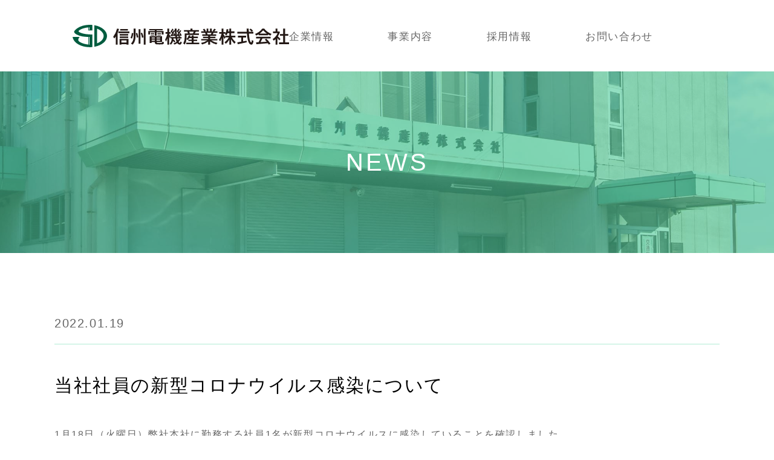

--- FILE ---
content_type: text/html; charset=UTF-8
request_url: https://www.sd11.com/covid/post-328
body_size: 6073
content:
<!DOCTYPE html>
<!--[if lt IE 9]><html
id=ie8 lang=ja>
<![endif]-->
<!--[if gt IE 8]><!--><html
lang=ja>
<!--<![endif]--><head
prefix="og: http://ogp.me/ns# fb: http://ogp.me/ns/fb#"><meta
charset="UTF-8"><meta
name="viewport" content="width=device-width, user-scalable=yes"><meta
name="format-detection" content="telephone=no"><title>当社社員の新型コロナウイルス感染について &#8211; 信州電機産業株式会社</title><meta
property="og:url" content="http://www.sd11.com/covid/post-328"><meta
property="og:type" content="article"><meta
property="og:title" content="当社社員の新型コロナウイルス感染について"><meta
property="og:image" content="https://www.sd11.com/images/header_logo.svg"><meta
property="og:site_name" content="信州電機産業株式会社"><meta
name="twitter:card" content="summary_large_image"><link
rel=alternate type=application/rss+xml title=RSS href=https://www.sd11.com/feed><link
rel=profile href=http://gmpg.org/xfn/11><link
rel=pingback href=https://www.sd11.com/xmlrpc.php>
<!--[if lt IE 9]> <script src=https://www.sd11.com/wp-content/themes/shinshudenki/js/html5.js></script> <![endif]--><meta
name='robots' content='max-image-preview:large'><link
rel=stylesheet href=https://www.sd11.com/wp-content/cache/minify/b8a4c.css media=all><style id=global-styles-inline-css>/*<![CDATA[*/body{--wp--preset--color--black:#000;--wp--preset--color--cyan-bluish-gray:#abb8c3;--wp--preset--color--white:#fff;--wp--preset--color--pale-pink:#f78da7;--wp--preset--color--vivid-red:#cf2e2e;--wp--preset--color--luminous-vivid-orange:#ff6900;--wp--preset--color--luminous-vivid-amber:#fcb900;--wp--preset--color--light-green-cyan:#7bdcb5;--wp--preset--color--vivid-green-cyan:#00d084;--wp--preset--color--pale-cyan-blue:#8ed1fc;--wp--preset--color--vivid-cyan-blue:#0693e3;--wp--preset--color--vivid-purple:#9b51e0;--wp--preset--gradient--vivid-cyan-blue-to-vivid-purple:linear-gradient(135deg,rgba(6,147,227,1) 0%,rgb(155,81,224) 100%);--wp--preset--gradient--light-green-cyan-to-vivid-green-cyan:linear-gradient(135deg,rgb(122,220,180) 0%,rgb(0,208,130) 100%);--wp--preset--gradient--luminous-vivid-amber-to-luminous-vivid-orange:linear-gradient(135deg,rgba(252,185,0,1) 0%,rgba(255,105,0,1) 100%);--wp--preset--gradient--luminous-vivid-orange-to-vivid-red:linear-gradient(135deg,rgba(255,105,0,1) 0%,rgb(207,46,46) 100%);--wp--preset--gradient--very-light-gray-to-cyan-bluish-gray:linear-gradient(135deg,rgb(238,238,238) 0%,rgb(169,184,195) 100%);--wp--preset--gradient--cool-to-warm-spectrum:linear-gradient(135deg,rgb(74,234,220) 0%,rgb(151,120,209) 20%,rgb(207,42,186) 40%,rgb(238,44,130) 60%,rgb(251,105,98) 80%,rgb(254,248,76) 100%);--wp--preset--gradient--blush-light-purple:linear-gradient(135deg,rgb(255,206,236) 0%,rgb(152,150,240) 100%);--wp--preset--gradient--blush-bordeaux:linear-gradient(135deg,rgb(254,205,165) 0%,rgb(254,45,45) 50%,rgb(107,0,62) 100%);--wp--preset--gradient--luminous-dusk:linear-gradient(135deg,rgb(255,203,112) 0%,rgb(199,81,192) 50%,rgb(65,88,208) 100%);--wp--preset--gradient--pale-ocean:linear-gradient(135deg,rgb(255,245,203) 0%,rgb(182,227,212) 50%,rgb(51,167,181) 100%);--wp--preset--gradient--electric-grass:linear-gradient(135deg,rgb(202,248,128) 0%,rgb(113,206,126) 100%);--wp--preset--gradient--midnight:linear-gradient(135deg,rgb(2,3,129) 0%,rgb(40,116,252) 100%);--wp--preset--duotone--dark-grayscale:url('#wp-duotone-dark-grayscale');--wp--preset--duotone--grayscale:url('#wp-duotone-grayscale');--wp--preset--duotone--purple-yellow:url('#wp-duotone-purple-yellow');--wp--preset--duotone--blue-red:url('#wp-duotone-blue-red');--wp--preset--duotone--midnight:url('#wp-duotone-midnight');--wp--preset--duotone--magenta-yellow:url('#wp-duotone-magenta-yellow');--wp--preset--duotone--purple-green:url('#wp-duotone-purple-green');--wp--preset--duotone--blue-orange:url('#wp-duotone-blue-orange');--wp--preset--font-size--small:13px;--wp--preset--font-size--medium:20px;--wp--preset--font-size--large:36px;--wp--preset--font-size--x-large:42px;--wp--preset--spacing--20:0.44rem;--wp--preset--spacing--30:0.67rem;--wp--preset--spacing--40:1rem;--wp--preset--spacing--50:1.5rem;--wp--preset--spacing--60:2.25rem;--wp--preset--spacing--70:3.38rem;--wp--preset--spacing--80:5.06rem;--wp--preset--shadow--natural:6px 6px 9px rgba(0, 0, 0, 0.2);--wp--preset--shadow--deep:12px 12px 50px rgba(0, 0, 0, 0.4);--wp--preset--shadow--sharp:6px 6px 0px rgba(0, 0, 0, 0.2);--wp--preset--shadow--outlined:6px 6px 0px -3px rgba(255, 255, 255, 1), 6px 6px rgba(0, 0, 0, 1);--wp--preset--shadow--crisp:6px 6px 0px rgba(0, 0, 0, 1)}:where(.is-layout-flex){gap:0.5em}body .is-layout-flow>.alignleft{float:left;margin-inline-start:0;margin-inline-end:2em}body .is-layout-flow>.alignright{float:right;margin-inline-start:2em;margin-inline-end:0}body .is-layout-flow>.aligncenter{margin-left:auto !important;margin-right:auto !important}body .is-layout-constrained>.alignleft{float:left;margin-inline-start:0;margin-inline-end:2em}body .is-layout-constrained>.alignright{float:right;margin-inline-start:2em;margin-inline-end:0}body .is-layout-constrained>.aligncenter{margin-left:auto !important;margin-right:auto !important}body .is-layout-constrained>:where(:not(.alignleft):not(.alignright):not(.alignfull)){max-width:var(--wp--style--global--content-size);margin-left:auto !important;margin-right:auto !important}body .is-layout-constrained>.alignwide{max-width:var(--wp--style--global--wide-size)}body .is-layout-flex{display:flex}body .is-layout-flex{flex-wrap:wrap;align-items:center}body .is-layout-flex>*{margin:0}:where(.wp-block-columns.is-layout-flex){gap:2em}.has-black-color{color:var(--wp--preset--color--black) !important}.has-cyan-bluish-gray-color{color:var(--wp--preset--color--cyan-bluish-gray) !important}.has-white-color{color:var(--wp--preset--color--white) !important}.has-pale-pink-color{color:var(--wp--preset--color--pale-pink) !important}.has-vivid-red-color{color:var(--wp--preset--color--vivid-red) !important}.has-luminous-vivid-orange-color{color:var(--wp--preset--color--luminous-vivid-orange) !important}.has-luminous-vivid-amber-color{color:var(--wp--preset--color--luminous-vivid-amber) !important}.has-light-green-cyan-color{color:var(--wp--preset--color--light-green-cyan) !important}.has-vivid-green-cyan-color{color:var(--wp--preset--color--vivid-green-cyan) !important}.has-pale-cyan-blue-color{color:var(--wp--preset--color--pale-cyan-blue) !important}.has-vivid-cyan-blue-color{color:var(--wp--preset--color--vivid-cyan-blue) !important}.has-vivid-purple-color{color:var(--wp--preset--color--vivid-purple) !important}.has-black-background-color{background-color:var(--wp--preset--color--black) !important}.has-cyan-bluish-gray-background-color{background-color:var(--wp--preset--color--cyan-bluish-gray) !important}.has-white-background-color{background-color:var(--wp--preset--color--white) !important}.has-pale-pink-background-color{background-color:var(--wp--preset--color--pale-pink) !important}.has-vivid-red-background-color{background-color:var(--wp--preset--color--vivid-red) !important}.has-luminous-vivid-orange-background-color{background-color:var(--wp--preset--color--luminous-vivid-orange) !important}.has-luminous-vivid-amber-background-color{background-color:var(--wp--preset--color--luminous-vivid-amber) !important}.has-light-green-cyan-background-color{background-color:var(--wp--preset--color--light-green-cyan) !important}.has-vivid-green-cyan-background-color{background-color:var(--wp--preset--color--vivid-green-cyan) !important}.has-pale-cyan-blue-background-color{background-color:var(--wp--preset--color--pale-cyan-blue) !important}.has-vivid-cyan-blue-background-color{background-color:var(--wp--preset--color--vivid-cyan-blue) !important}.has-vivid-purple-background-color{background-color:var(--wp--preset--color--vivid-purple) !important}.has-black-border-color{border-color:var(--wp--preset--color--black) !important}.has-cyan-bluish-gray-border-color{border-color:var(--wp--preset--color--cyan-bluish-gray) !important}.has-white-border-color{border-color:var(--wp--preset--color--white) !important}.has-pale-pink-border-color{border-color:var(--wp--preset--color--pale-pink) !important}.has-vivid-red-border-color{border-color:var(--wp--preset--color--vivid-red) !important}.has-luminous-vivid-orange-border-color{border-color:var(--wp--preset--color--luminous-vivid-orange) !important}.has-luminous-vivid-amber-border-color{border-color:var(--wp--preset--color--luminous-vivid-amber) !important}.has-light-green-cyan-border-color{border-color:var(--wp--preset--color--light-green-cyan) !important}.has-vivid-green-cyan-border-color{border-color:var(--wp--preset--color--vivid-green-cyan) !important}.has-pale-cyan-blue-border-color{border-color:var(--wp--preset--color--pale-cyan-blue) !important}.has-vivid-cyan-blue-border-color{border-color:var(--wp--preset--color--vivid-cyan-blue) !important}.has-vivid-purple-border-color{border-color:var(--wp--preset--color--vivid-purple) !important}.has-vivid-cyan-blue-to-vivid-purple-gradient-background{background:var(--wp--preset--gradient--vivid-cyan-blue-to-vivid-purple) !important}.has-light-green-cyan-to-vivid-green-cyan-gradient-background{background:var(--wp--preset--gradient--light-green-cyan-to-vivid-green-cyan) !important}.has-luminous-vivid-amber-to-luminous-vivid-orange-gradient-background{background:var(--wp--preset--gradient--luminous-vivid-amber-to-luminous-vivid-orange) !important}.has-luminous-vivid-orange-to-vivid-red-gradient-background{background:var(--wp--preset--gradient--luminous-vivid-orange-to-vivid-red) !important}.has-very-light-gray-to-cyan-bluish-gray-gradient-background{background:var(--wp--preset--gradient--very-light-gray-to-cyan-bluish-gray) !important}.has-cool-to-warm-spectrum-gradient-background{background:var(--wp--preset--gradient--cool-to-warm-spectrum) !important}.has-blush-light-purple-gradient-background{background:var(--wp--preset--gradient--blush-light-purple) !important}.has-blush-bordeaux-gradient-background{background:var(--wp--preset--gradient--blush-bordeaux) !important}.has-luminous-dusk-gradient-background{background:var(--wp--preset--gradient--luminous-dusk) !important}.has-pale-ocean-gradient-background{background:var(--wp--preset--gradient--pale-ocean) !important}.has-electric-grass-gradient-background{background:var(--wp--preset--gradient--electric-grass) !important}.has-midnight-gradient-background{background:var(--wp--preset--gradient--midnight) !important}.has-small-font-size{font-size:var(--wp--preset--font-size--small) !important}.has-medium-font-size{font-size:var(--wp--preset--font-size--medium) !important}.has-large-font-size{font-size:var(--wp--preset--font-size--large) !important}.has-x-large-font-size{font-size:var(--wp--preset--font-size--x-large) !important}.wp-block-navigation a:where(:not(.wp-element-button)){color:inherit}:where(.wp-block-columns.is-layout-flex){gap:2em}.wp-block-pullquote{font-size:1.5em;line-height:1.6}/*]]>*/</style><link
rel=stylesheet href=https://www.sd11.com/wp-content/cache/minify/ab68d.css media=all> <script src=https://www.sd11.com/wp-content/cache/minify/a3a60.js></script> <link
rel=https://api.w.org/ href=https://www.sd11.com/wp-json/ ><link
rel=alternate type=application/json href=https://www.sd11.com/wp-json/wp/v2/posts/328><link
rel=EditURI type=application/rsd+xml title=RSD href=https://www.sd11.com/xmlrpc.php?rsd><link
rel=wlwmanifest type=application/wlwmanifest+xml href=https://www.sd11.com/wp-includes/wlwmanifest.xml><link
rel=shortlink href='https://www.sd11.com/?p=328'><link
rel=alternate type=application/json+oembed href="https://www.sd11.com/wp-json/oembed/1.0/embed?url=https%3A%2F%2Fwww.sd11.com%2Fcovid%2Fpost-328"><link
rel=alternate type=text/xml+oembed href="https://www.sd11.com/wp-json/oembed/1.0/embed?url=https%3A%2F%2Fwww.sd11.com%2Fcovid%2Fpost-328&#038;format=xml"><link
rel=canonical href=https://www.sd11.com/covid/post-328> <script language=JavaScript>jQuery(document).ready(function(){jQuery('a[href^=http]').not('[href*="'+location.hostname+'"]').attr('target','_blank');})</script> <style>/*<![CDATA[*/.fancybox-slide--image .fancybox-content{background-color:#FFF}div.fancybox-caption{display:none !important}img.fancybox-image{border-width:10px;border-color:#FFF;border-style:solid}div.fancybox-bg{background-color:rgba(102,102,102,0.3);opacity:1 !important}div.fancybox-content{border-color:#FFF}div#fancybox-title{background-color:#FFF}div.fancybox-content{background-color:#FFF}div#fancybox-title-inside{color:#333}div.fancybox-custom-caption p.caption-title{display:none}div.fancybox-caption{display:none}div.fancybox-caption p.caption-title{font-size:14px}div.fancybox-caption p.caption-title{color:#333}div.fancybox-caption{color:#333}div.fancybox-caption p.caption-title{background:#fff;width:auto;padding:10px
30px}div.fancybox-content p.caption-title{color:#333;margin:0;padding:5px
0}/*]]>*/</style><script>jQuery(function(){var mobileOnly=false;if(mobileOnly){return;}
jQuery.fn.getTitle=function(){var arr=jQuery("a[data-fancybox]");jQuery.each(arr,function(){var title=jQuery(this).children("img").attr("title");var caption=jQuery(this).next("figcaption").html();if(caption&&title){jQuery(this).attr("title",title+" "+caption)}else if(title){jQuery(this).attr("title",title);}else if(caption){jQuery(this).attr("title",caption);}});}
var thumbnails=jQuery("a:has(img)").not(".nolightbox").not('.envira-gallery-link').not('.ngg-simplelightbox').filter(function(){return /\.(jpe?g|png|gif|mp4|webp|bmp)(\?[^/]*)*$/i.test(jQuery(this).attr('href'))});var iframeLinks=jQuery('.fancyboxforwp').filter(function(){return!/\.(jpe?g|png|gif|mp4|webp|bmp|pdf)(\?[^/]*)*$/i.test(jQuery(this).attr('href'))}).filter(function(){return!/vimeo|youtube/i.test(jQuery(this).attr('href'))});iframeLinks.attr({"data-type":"iframe"}).getTitle();thumbnails.addClass("fancyboxforwp").attr("data-fancybox","gallery").getTitle();iframeLinks.attr({"data-fancybox":"gallery"}).getTitle();jQuery("a.fancyboxforwp").fancyboxforwp({loop:false,smallBtn:false,zoomOpacity:"auto",animationEffect:"fade",animationDuration:500,transitionEffect:"fade",transitionDuration:"300",overlayShow:true,overlayOpacity:"0.3",titleShow:false,titlePosition:"inside",keyboard:true,showCloseButton:false,arrows:false,clickContent:false,clickSlide:"close",mobile:{clickContent:function(current,event){return current.type==="image"?"toggleControls":false;},clickSlide:function(current,event){return current.type==="image"?"close":"close";},},wheel:false,toolbar:true,preventCaptionOverlap:true,onInit:function(){},onDeactivate:function(){},beforeClose:function(){},afterShow:function(){},afterClose:function(){},caption:function(instance,item){var title="";if("undefined"!=typeof jQuery(this).context){var title=jQuery(this).context.title;}else{var title=("undefined"!=typeof jQuery(this).attr("title"))?jQuery(this).attr("title"):false;}var caption=jQuery(this).data('caption')||'';if(item.type==='image'&&title.length){caption=(caption.length?caption+'<br />':'')+'<p class=caption-title>'+title+'</p>';}return caption;},afterLoad:function(instance,current){current.$content.append('<div class=\"fancybox-custom-caption inside-caption\" style=\" position: absolute;left:0;right:0;color:#000;margin:0 auto;bottom:0;text-align:center;background-color:#FFFFFF \">'+current.opts.caption+'</div>');},});})</script>  <script async src="https://www.googletagmanager.com/gtag/js?id=G-VP6LJC2ZZM"></script> <script>window.dataLayer=window.dataLayer||[];function gtag(){dataLayer.push(arguments);}
gtag('js',new Date());gtag('config','G-VP6LJC2ZZM');</script> <style>.recentcomments
a{display:inline !important;padding:0
!important;margin:0
!important}</style><style>.logged-in .broken_link, .logged-in
a.broken_link{text-decoration:line-through}</style><style>.onlyloggedin{display:none}</style></head><body
class="post-template-default single single-post postid-328 single-format-standard singular" id=my-blog><div
id=page class=hfeed><header
id=branding><div
id=masthead><div
id=headmenu role=navigation><div
class=sponly id=menu_overlay></div><div
class="sponly imgonly" id=menu_open_btn><a
href=javascript:;><img
class=icon src=https://www.sd11.com/images/sp/btn_hamburger.svg alt=メニュー></a></div><div
id=headlogo class=imgonly><a
href=https://www.sd11.com/ >
<img
class=png src=https://www.sd11.com/images/header_logo.svg alt=信州電機産業株式会社>
</a></div><div
class="imgonly sponly" id=menu_close_btn><a
href=javascript:;><img
class=icon src=https://www.sd11.com/images/sp/btn_close.svg alt=閉じる></a></div><ul>
<li><a
href=https://www.sd11.com/company>企業情報</a></li>
<li><a
href=https://www.sd11.com/services>事業内容</a></li>
<li><a
href=https://www.sd11.com/recruit>採用情報</a></li>
<li><a
href=https://www.sd11.com/contact>お問い合わせ</a></li></ul></div></div></header><div
id=main><div
id=mainwall><div
id=primary class=nosidebar><div
id=content role=main><header
class=page-header>
<span
class=overlay1></span><h1 class="page-title">NEWS</h1></header><article
id=post-328 class="single post-328 post type-post status-publish format-standard hentry category-covid"><div
class=single-title><div
class=wrap>
<span
class="date roboto">2022.01.19</span></div><h2 class="title">当社社員の新型コロナウイルス感染について</h2></div><div
class=entry-content><p>1月18日（火曜日）弊社本社に勤務する社員1名が新型コロナウイルスに感染していることを確認しました。<br>
当該社員は1月14日（金）の業務終了以降は出勤しておらず、現在のところ当該社員ほか弊社本社に勤務する社員に体調不良を訴える者はおりません。また、現在のところ濃厚接触者として判定される社員も発生しておりません。<br>
今後、所管保健所等より指導がありましたら対応してまいります。</p><p>弊社ではお得意先様、仕入先様、社員の安全を最優先とし、1月18日消毒作業を実施しました。</p><p>関係者の皆様にはご不便・ご心配をおかけしますが何卒ご理解のほどよろしくお願い申し上げます。</p></div><footer
class=entry-meta></footer></article><div
id=comments></div><nav
id=nav-single><h3 class="assistive-text">投稿ナビゲーション</h3>
<span
class=nav-previous><a
href=https://www.sd11.com/covid/post-326 rel=next>PREV</a></span>
<span
class=nav-top><a
href=./ >VIEW ALL</a></span>
<span
class=nav-next></span></nav></div></div><div
class=imgonly id=ft_nav_top><a
href=#page><img
src=/images/nav_gotop.svg alt=ページの先頭へ></a></div></div></div><footer
id=colophon><div
id=ft_logo class=imgonly><a
href=https://www.sd11.com/ ><img
src=/images/footer_logo.svg alt=信州電機産業株式会社></a></div><div
id=ft_add><div
class="add_wrap honsha"><div
class=ttl>本社</div><div
class=add>〒<span
class=roboto>390-0811</span> 長野県松本市中央 <span
class=roboto>4-5-3</span><br><span
class=roboto>TEL.</span> <span
class="sptel roboto">0263-33-0210</span> <span
class=pconly>／</span> <span
class="roboto fax">FAX. 0263-35-6731</span></div></div><div
class=add_wrap><div
class=ttl>長野営業部</div><div
class=add>〒<span
class=roboto>380-0831</span> 長野県長野市東町 <span
class=roboto>165</span><br><span
class=roboto>TEL.</span> <span
class="sptel roboto">026-233-4261</span> <span
class=pconly>／</span> <span
class="roboto fax">FAX. 026-234-8420</span></div></div></div><div
id=ft_copyright class=roboto><p><span
class=pconly>Copyright </span>© 2026 SHINSYUELECTRIC IND.CO,LTD</p></div></footer></div> <script src=https://www.sd11.com/wp-content/cache/minify/1f540.js></script> <script id=contact-form-7-js-extra>var wpcf7={"api":{"root":"https:\/\/www.sd11.com\/wp-json\/","namespace":"contact-form-7\/v1"},"cached":"1"};</script> <script src=https://www.sd11.com/wp-content/cache/minify/b68ea.js></script> </body></html>

--- FILE ---
content_type: text/css
request_url: https://www.sd11.com/wp-content/cache/minify/b8a4c.css
body_size: 33852
content:
/*
Theme Name: Shinshu Denki Site's Main Theme
Version: 1.0
Derived from the Original Theme: Twenty Eleven
Original Theme URI: http://wordpress.org/extend/themes/twentyeleven
Original Author: the WordPress team
Original Author URI: http://wordpress.org/
Original Version: 1.5
License: GNU General Public License v2 or later
License URI: http://www.gnu.org/licenses/gpl-2.0.html
*/

@import url('https://fonts.googleapis.com/css2?family=Roboto:wght@400;500;700&family=Noto+Sans+JP:wght@400,500,700&display=swap');

/* =Reset default browser CSS. Based on work by Eric Meyer: http://meyerweb.com/eric/tools/css/reset/index.html
-------------------------------------------------------------- */
html, body, div, span, applet, object, iframe,
h1, h2, h3, h4, h5, h6, p, blockquote, pre,
a, abbr, acronym, address, big, cite, code,
del, dfn, em, font, ins, kbd, q, s, samp,
small, strike, strong, sub, sup, tt, var,
dl, dt, dd, ol, ul, li,
fieldset, form, label, legend,
table, caption, tbody, tfoot, thead, tr, th, td {
	border: 0;
	font-size: 100%;
	margin: 0;
	outline: 0;
	padding: 0;
	max-height: 999999px;	/* against Android Chrome Font Boosting */
}
html, body, div, span, applet, object, iframe,
h1, h2, h3, h4, h5, h6, p, blockquote, pre,
a, abbr, acronym, address, big, cite, code,
del, dfn, em, font, ins, kbd, q, s, samp,
small, strike, strong, sub, sup, tt, var,
dl, dt, dd, ol, ul, li,
fieldset, form, label, legend {
	vertical-align: baseline;
}
table, caption, tfoot, thead {
	vertical-align: middle;
}
:focus {/* remember to define focus styles! */
	outline: 0;
}
caption, th, td {
	font-weight: 500;	/* KAZ: was normal */
	text-align: left;
}
blockquote:before, blockquote:after,
q:before, q:after {
	content: "";
}
blockquote, q {
	quotes: "" "";
}
img[usemap^="#"],	/* MTL KAZ: added for IE 9 or older */
a img {
	border: 0;
}
article, aside, details, figcaption, figure,
footer, header, hgroup, menu, nav, section {
	display: block;
}

*, *:before, *:after {
	-moz-box-sizing: border-box; -webkit-box-sizing: border-box; box-sizing: border-box;
}


/* Variables	JUL-2022 KAZ
----------------------------------------------- */
:root {
	/* Dimensions */
	--viewheight: 100vh;

	/* Colors */
	--sd-black: #000000;
	--sd-green: #005C3F;
	--sd-light-green: #4DCB9C;
	--sd-pale-green: #B1ECD4;
}
@media print, screen and (min-width: 783px) {	/* WP Admin Bar */
	:root {
		/* Dimensions */
		--wp-admin-bar-height: 32px;
	}
}
@media screen and (max-width: 782px) {	/* WP Admin Bar */
	:root {
		/* Dimensions */
		--wp-admin-bar-height: 46px;
	}
}


/* =Structure
----------------------------------------------- */
body {
	padding: 0;
	min-width: 1100px;	/* MTL: This should be equal to the width of content areas such as #masthead and #mainwall if the content areas should have no paddings or margins or a little wider if a margin is required between browser and the text in the content. */
	font-size: 100%;
	-webkit-text-size-adjust: none;	/* KAZ: was 100% */
	text-size-adjust: none;	/* KAZ */
}
#masthead, #breadcrumbs, .wall, #ft_links, article.list, article.single, .topics_wrap {
	width: 1100px;
}
#page {
	background: #fff;
}
#primary {
	float: left;
	margin: 0;
	width: 684px;	/* Width of main area */
}
#primary.nosidebar {
	float: none;
	margin: 0 auto;
	width: 100%;
}
#content {
	margin: 0;
}
#secondary {
	float: right;
	width: 261px;	/* width of sidebar, if no margin between the sidebar and the main area, this can be commented out (MAT) */
}

/* Alignment */
.alignleft {
	float: left;
	margin-right: 1.625em;
	 /* display: inline; */
}
.alignright {
	float: right;
	margin-left: 1.625em;
	 /* display: inline; */
}
.aligncenter {
	clear: both;
	display: block;
	margin-left: auto;
	margin-right: auto;
}


/* =Global
----------------------------------------------- */
body, input, textarea {
	line-height: 1.875;	/* KAZ: was 1.333 */
	color: #666666;/* was #373737 */
	font-family: "Noto Sans JP", sans-serif;	/* KAZ: was "メイリオ", Meiryo, "游ゴシック体", "Yu Gothic", YuGothic, "ヒラギノ角ゴ ProN W3", "Hiragino Kaku Gothic ProN", sans-serif; */
	font-weight: 500;	/* KAZ */
	letter-spacing: 0.1em;	/* Aki added */
}
input, textarea, select {
	font-size: 100%;
}

/* Headings */
h1,h2,h3,h4,h5,h6 {
	clear: both;
}
hr {
	background-color: #ccc;
	border: 0;
	height: 1px;
}

/* Text elements */
hr, p {
	margin-bottom: 16px;
}
strong, .strong  {
	font-weight: bold;
}
cite, em, i {
	font-style: italic;
}
blockquote {
	font-family: Georgia, "Bitstream Charter", serif;
	font-style: italic;
	font-weight: normal;
	margin: 0 3em;
}
blockquote em, blockquote i, blockquote cite {
	font-style: normal;
}
blockquote cite {
	color: #666;
	font: 12px "Helvetica Neue", Helvetica, Arial, sans-serif;
	font-weight: 300;
	letter-spacing: 0.05em;
	text-transform: uppercase;
}
pre {
	background: #f4f4f4;
	font: 13px "Courier 10 Pitch", Courier, monospace;
	line-height: 1.5;
	margin-bottom: 1.625em;
	overflow: auto;
	padding: 0.75em 1.625em;
}
code, kbd, samp, var {
	font: 13px Monaco, Consolas, "Andale Mono", "DejaVu Sans Mono", monospace;
}
abbr, acronym, dfn {
	border-bottom: 1px dotted #666;
	cursor: help;
}
address {
	display: block;
	margin: 0 0 1.625em;
}
ins {
	background: #fff9c0;
	text-decoration: none;
}
sup,
sub {
	font-size: 10px;
	height: 0;
	line-height: 1;
	position: relative;
	vertical-align: baseline;
}
sup {
	bottom: 1ex;
}
sub {
	top: .5ex;
}
small {
	font-size: smaller;
}

/* Table */
table {/* tables still need 'cellspacing="0"' in the markup */
	border-collapse: collapse;
	border-spacing: 0;
	margin-bottom: 16px;
}
tbody {
	vertical-align: top;
}

/* List */
ul {
	list-style: none;
}
ul, ol {
	margin: 0 0 16px 22px;
}
ul {
	list-style: square;
}
ol {
	list-style-type: decimal;
}
ol ol {
	list-style: upper-alpha;
}
ol ol ol {
	list-style: lower-roman;
}
ol ol ol ol {
	list-style: lower-alpha;
}
ul ul, ol ol, ul ol, ol ul {
	margin-bottom: 0;
}

/* Data list */
dl {
	margin: 0 0 1.625em;
}
dt {
/*	font-weight: bold; */	/* KAZ: c/o */
}
dd {
	margin-bottom: 1.625em;
}

/* Forms */
input[type=text],
input[type=password],
input[type=email],
input[type=url],
input[type=number],
textarea {
	background: white;
	box-shadow: none;
	border: 1px solid #ddd;
}
textarea {
	padding-left: 3px;
	width: 98%;
}
input[type=text],
input[type=password],
input[type=email],
input[type=url],
input[type=number] {
	padding: 3px;
}
input[type=submit],
input[type=image],
input[type=button],
button {
	cursor: pointer;
}
form :-ms-input-placeholder { color: #aaaaaa; }	/* IE 10+ */
form ::-webkit-input-placeholder { color: #aaaaaa; }	/* Google Chrome, Safari, Opera 15+, Android, iOS */
form :-moz-placeholder { color: #aaaaaa; opacity: 1; }	/* Firefox 18- */
form ::-moz-placeholder { color: #aaaaaa; opacity: 1; }	/* Firefox 19+ */
form :placeholder-shown { color: #aaaaaa; }

/* Links */
a {
	color: #1982d1;
	text-decoration: none;
}
/* a:focus, a:active, */
a.current {
	text-decoration: underline;
}
@media (any-hover: hover) { 
	a:hover {
		text-decoration: underline;
	}
}

/* Assistive text */
.assistive-text {
	position: absolute !important;
	clip: rect(1px, 1px, 1px, 1px);
}
#access a.assistive-text:active,
#access a.assistive-text:focus {
	background: #eee;
	border-bottom: 1px solid #ddd;
	color: #1982d1;
	clip: auto !important;
	font-size: 12px;
	position: absolute;
	text-decoration: underline;
	top: 0;
	left: 7.6%;
}


/* =Header
----------------------------------------------- */
#branding {
	position: relative;
	z-index: 9999;
/*	height: 150px; */
}
#masthead {
/*	height: 150px; */
	padding-bottom: 40px;
	margin: 0 auto;
}


/* =Menu
-------------------------------------------------------------- */
#headmenu {
/*	height: 150px; */
	overflow: hidden;
}
#headlangbar {
	position: relative;
	float: right;
	right: -12px;	/* == padding-right of #headmenu ul#headlangbar li */
	height: 25px;	/* 30-5 */
	padding-top: 5px;
	margin: 0;
}
#headlogo {
	clear: both;
	width: 388px;	/* KAZ: was 358px */
	height: auto;	/* 144-30-37 */
	padding-top: 41px;
	padding-left: 30px;	/* Aki */
	float: left;
}
#headlogo img {
	width: 100%;
}
#headmenu ul {
/*	overflow: hidden; */
	display: flex;
	justify-content: end;
/*	height: 30px; */
	margin: 46px 0 0 0;
	line-height: 30px;
}
#headmenu ul#headlangbar {
	height: 25px;
	line-height: 25px;
}
#headmenu ul li {
/*	float: left; */
	list-style: none;
	margin-right: 89px;
}
#headmenu ul li:last-child {
	margin-right: 30px;
}
#headmenu ul li a {
	color: #666666;
	font-size: 1.0625rem;	/* 17px */
}
#headmenu ul#headlangbar li {
	border-left: #ccc solid 1px;
	float: left;
	font-size: 80%;
	padding: 0 12px;
}
#headmenu ul#headlangbar li:first-child {
	border-left: none;
}
#breadcrumbs {
	font-size: 80%;		/* 16px * 94% * 80% = 12.03px */
	line-height: 1;
	margin: 12px auto 15px;
}
header.entry-header, header.page-header {
	position: relative;
	background: url(/images/mainvisual.jpg)no-repeat center /cover;
}
header.entry-header .overlay1, header.page-header .overlay1 {
	width: 100%;
	background: rgba(77,203,156,0.6);
	position: absolute;
	top: 0;
	bottom: 0;
	left: 0;
	right: 0;
}


/* =Content
----------------------------------------------- */
#topmain, #main {
	clear: both;
	overflow: hidden;
	position: relative;
}
#topmain {
}
#main {
}
#mainwall, .wall {
		/* Mat c/o for slide show buttons like http://kobabo-s.com  overflow: hidden; */
	margin: 0 auto;
}
.page-title {
	margin: 0 0 2.6em;
	line-height: 2.6em;
	font-weight: 500;
	letter-spacing: 0.1em;
}
.page-title a {
	font-size: 12px;
/*	font-weight: bold; */	/* KAZ: c/o */
	letter-spacing: 0;
	text-transform: none;
}
.hentry,
.no-results {
	position: relative;
}
.hentry:last-child,
.no-results {
	border-bottom: none;
}
.blog .sticky .entry-header .entry-meta {
	clip: rect(1px, 1px, 1px, 1px);
	position: absolute !important;
}
.entry-title {
	clear: both;
	font-size: 25px;
	font-weight: 500;	/* KAZ: was bold */
	line-height: 54px;
}
.entry-title a {
	color: inherit;
	text-decoration: none;
}
@media (any-hover: hover) { 
	.entry-title a:hover {
		color: inherit;
		text-decoration: underline;
	}
}
.entry-title img {
	vertical-align: middle;
}
.entry-title-top {
	display: none;
}
.entry-meta {
	color: #666;
	clear: both;
	font-size: 12px;
	line-height: 18px;
}
.entry-meta a {
/*	font-weight: bold; */	/* KAZ: c/o */
}
.single-author .entry-meta .by-author {
	display: none;
}
.entry-content,
.entry-summary {
/*	margin-bottom: 20px; */
}
.entry-content h1, .entry-content h2 {
	margin: 0 0 20px;
}
.entry-content h1 {
	font-size: 28px;
	height: 50px;
	line-height: 50px;
}
.entry-content h2 {
	font-weight: 500;	/* KAZ; Aki c/o */
}
.entry-content h3 {
	font-size: 122%;
	font-weight: 500;	/* KAZ: was bold */
	line-height: 1.41;
	margin: 0 0 12px;
}
.entry-content h4 {
	font-weight: 500;	/* KAZ: was bold */
	line-height: 1.43;
	margin: 0 0 12px;
}
.entry-content #s {
	width: 75%;
}
.entry-content p, .entry-content li {	/* to avoid Android's bug, see wordpress\todo.txt in MTL */
	background-color: rgba(255,255,255,0.01);
}
 	/* -- Mat copied from the original twentyeleven .css after pointed out by Viex and talking with kaz 2021.1 */
.entry-content table {
	border-bottom: 1px solid #ddd;
	width: 100%;
}
.entry-content td {
	border-top: 1px solid #ddd;
	padding: 6px 10px 6px 0;
}
dl.gallery-item {
	margin: 0;
}
.page-link {
	clear: both;
	display: block;
	margin: 0 0 1.625em;
}
.page-link a {
	background: #eee;
	color: #373737;
	margin: 0;
	padding: 2px 3px;
	text-decoration: none;
}
@media (any-hover: hover) { 
	.page-link a:hover {
		background: #888;
		color: #fff;
/*		font-weight: bold; */	/* KAZ: c/o */
	}
}
.page-link span {
	margin-right: 6px;
}
.entry-meta .edit-link a {
	background: #eee;
	-moz-border-radius: 3px;
	border-radius: 3px;
	color: #666;
	float: right;
	font-size: 12px;
	line-height: 1.5em;
	font-weight: 300;
	text-decoration: none;
	padding: 0 8px;
}
@media (any-hover: hover) { 
	.entry-meta .edit-link a:hover {
		background: #888;
		color: #fff;
	}
}
.entry-content .edit-link {
	clear: both;
	display: block;
}
#searchform .screen-reader-text {
	display: none;
}

/* Gutenberg blocks */
/* Counter-styles against /wp-includes/css/dist/block-library/style.min.css */
.entry-content figure {
	margin-bottom: 45px;
}
.entry-content .wp-block-image {
	line-height: 0;
}
.entry-content .wp-block-image .alignleft {
	margin-right: 40px;
}
.entry-content .wp-block-image .alignright {
	margin-left: 40px;
}
.entry-content .wp-block-image figcaption {
	line-height: 1.5;
	color: inherit;
	font-size: 100%;
}

/* Images */
.entry-content img {
	max-width: 100%;
	height: auto;
}
.entry-content > img {	/* JAN-2023 KAZ: when not wrapped in p */
	margin-bottom: 16px;
}
p img,
.wp-caption {
	margin-top: 0.4em;
}
.wp-caption {
	max-width: 96%;
	background: #eee;
	margin-bottom: 1em;
	padding: 5px 0;
}
.wp-caption img {
	display: block;
	margin: 0 auto;
	max-width: 98%;
}
.wp-caption img[class*='wp-image-'] {	/* MTL: added against img[class*='wp-image-'] */
	border: 0;
	padding: 0;
}
.wp-caption .wp-caption-text,
.gallery-caption {
	color: #666;
	font-size: 12px;
}
.wp-caption .wp-caption-text {
	margin-bottom: 1px;
	padding: 2px 0 0 5px;
	position: relative;
	background: transparent;
	text-align: center;
}
#content .gallery {
	margin: 0 auto 1.625em;
}
#content .gallery a img {
	border: none;
}
img#wpstats {
	display: block;
	margin: 0 auto 1.625em;
}
#content .gallery-columns-4 .gallery-item {
	width: 23%;
	padding-right: 2%;
}
#content .gallery-columns-4 .gallery-item img {
	width: 100%;
	height: auto;
}

/* Make sure embeds and iframes fit their containers */
embed,
iframe,
object {
	max-width: 100%;
}


/* =error404
----------------------------------------------- */
.error404 #primary #searchform {
	background: #f9f9f9;
	border: 1px solid #ddd;
	overflow: hidden;
	margin: 0 0 25px;
}
.error404 #primary #s {
	width: 95%;
}
.error404 #primary .widget {
	clear: none;
	float: left;
	width: 45%;
}
.error404 #primary .widget_archive {
	clear: both;
}


/* =Navigation
-------------------------------------------------------------- */
#content nav {
	clear: both;
	overflow: hidden;
	padding: 0;	/* KAZ: was 0 0 1.625em */
}
#content nav a {
	color: inherit;
}
#nav-above {
	padding: 0 0 1.625em;
}
#nav-above {
	display: none;
}
.paged #nav-above {
	display: block;
}
.nav-previous {
/*	float: left;
	width: 50%; Aki c/o */
}
.nav-next {
.
/*	float: right;
	text-align: right;
	width: 50%; Aki c/o */
}
#content nav .meta-nav {
/*	font-weight: normal; */	/* KAZ: c/o */
}

/* Singular navigation */
#content #nav-single {
	width: 100%;
}

#content div.wp-pagenavi {
	clear: both;
	text-align: center;
}
#content div.wp-pagenavi a,
#content div.wp-pagenavi span {
	display: inline-block;
	border: 0;
	min-width: 30px;
	margin: 0 5px;
	padding: 5px;
	line-height: 1;
	font-size: 1.25rem;	/* 20px */
	font-family: 'Roboto', sans-serif;
	font-weight: 500;
}
#content div.wp-pagenavi span.current {
	font-weight: inherit;
}
#content div.wp-pagenavi a.page,
#content div.wp-pagenavi a.previouspostslink,
#content div.wp-pagenavi a.nextpostslink,
#content div.wp-pagenavi span.extend {
	color: var(--sd-green);
}
#content div.wp-pagenavi a.page,
#content div.wp-pagenavi a.previouspostslink,
#content div.wp-pagenavi a.nextpostslink {
	background-color: white;	/* was #d2caba */
}
#content div.wp-pagenavi a.previouspostslink,
#content div.wp-pagenavi a.nextpostslink {
	font-size: 0.875rem;	/* 14px */
	font-weight: 400;
}
#content div.wp-pagenavi a.previouspostslink {
	background: url(/images/pagenavi_prev.svg)no-repeat bottom left;
	padding-left: 20px;
}
#content div.wp-pagenavi a.nextpostslink {
	background: url(/images/pagenavi_next.svg)no-repeat bottom right;
	padding-right: 20px;
}
#content div.wp-pagenavi span.current {
	background-color: var(--sd-light-green);
	color: white;
	border-radius: 50%;
}
@media (any-hover: hover) {
	#content div.wp-pagenavi a.page:hover,
	#content div.wp-pagenavi a.previouspostslink:hover,
	#content div.wp-pagenavi a.nextpostslink:hover{
		background-color: white;	/* was #d2caba */
/*		color: white; Aki c/o */
	}
}


/* =Widgets
----------------------------------------------- */
.widget {
	word-wrap: break-word;
	-webkit-hyphens: auto;
	-moz-hyphens: auto;
	hyphens: auto;
	clear: both;
	margin: 0 0 10px;
}
.widget h3.widget-title {
}
.widget ul {
	margin: 0;
	list-style-type: none;
}
.widget ul ul {
	margin-left: 1.5em;
}


/* =Footer
----------------------------------------------- */
#ft_nav_top {
	display: none;
	position: fixed;
	bottom: 20px;
	right: 50%;
	z-index: 9000;
	margin: 0 -600px 0 0;
	opacity: 0;
	z-index: 9000;
}
#ft_nav_top a {
}
#ft_nav_top a img {
}
#colophon {
	clear: both;
	overflow: hidden;
	text-align: center;
/*	height: 60px; */
	background-color: var(--sd-light-green);
	padding: 66px 0 24px;
	color: white;
}
#ft_logo {
	margin-bottom: 37px;	/* KAZ: was 30px */
}
#ft_logo img {
	width: 100%;
}
#ft_logo a.current img {
	opacity: 1;
}
#ft_add .add_wrap {
	text-align: left;
}
#ft_add .add_wrap .ttl {
	position: relative;
}
#ft_add .add_wrap .ttl::after {
	content: "";
	display: block;
	width: calc(100% - 5em - 12px);
	height: 1px;
	background-color: white;
	position: absolute;
	top: 50%;
	right: 0;
}
#ft_add .add_wrap.honsha .ttl::after {
	width: calc(100% - 2em - 12px);
}

#ft_links {
	overflow: hidden;
/*	height: 30px; */
	margin: 0 auto;
}
ul#footmenu {
	overflow: hidden;
/*	height: 30px; */
	margin: 0;
	text-align: left;
}
ul#footmenu li {
	list-style-type: none;
	float: left;
}
#ft_copyright {
	line-height: 30px;
	height: 30px;
	font-size: 1.0625rem;	/* 17px */
/*	font-weight: 500; */	/* KAZ: c/o */
	color: white;
}


/* Common entries
-------------------------------------------------------------- */
.left {
	text-align: left;
	display: block;	/* Mat added these. If you use these for table, list, etc. and can't cover by the following td.right .., please override these invidually. */
}
.center {
	text-align: center;
	display: block;
}
.right {
	text-align: right;
	display: block;
}
td.right, th.right, td.center, th.center, td.left, th.left {
	display: table-cell;
}
li.right, li.right, li.center {
	display: list-item
}
.middle {
	vertical-align: middle;
}
.imgonly {
	line-height: 0;
}
.imgonly a,
a.imgonly {
	display: inline-block;
}
.bold {
	font-weight: bold;
}
.clear {
	clear: both;
}
a.current img {
	opacity: 0.75;
	filter: alpha(opacity=75);
}
@media (any-hover: hover) {
	.transbtn:hover, a:hover img {
		opacity: 0.75;
		filter: alpha(opacity=75);
	}
	.notransbtn:hover, a:hover img.notransbtn, #headlogo a:hover img, #ft_links a:hover img {
		opacity: 1;
		filter: none;
	}
}
/*.ios .transbtn:hover { */
/* iOS 8.4.1 で :hover に opacity が指定してあると 2 回タップしないとリンク先に飛ばない。script.js でユーザーエージェントを見て body に class="ios" を追加。 */
/*	opacity: 1;
 *	filter: none;
 *}
 */
.nomargin {
	margin: 0 !important;
}
.topbottommargin {
	margin: 20px auto !important;
}
.topmargin {
	margin-top: 60px !important;
}
.topmarginbig {
	margin-top: 80px !important;
}
.notopmargin {
	margin-top: 0 !important;
}
.bottommargin {
	margin-bottom: 20px !important;
}
.bottommarginbig {
	margin-bottom: 60px !important;
}
.nobottommargin {
	margin-bottom: 0 !important;
}
.onlymarginright{
	margin-top: 0 !important;
	margin-bottom: 0 !important;
	margin-left: 0 !important;
}
.onlymarginleft{
	margin-top: 0 !important;
	margin-bottom: 0 !important;
	margin-right: 0 !important;
}
.nopadding {
	padding: 0 !important;
}
.noborder {
	border: 0px !important;
}
.border {
	border: 1px solid gray;
}
.noclear {
	clear: none !important;
}
.nobackground {
	background: transparent none !important;
}
.roboto {
	font-family: 'Roboto', sans-serif;
	font-weight: normal;	/* KAZ */
}
.linkbtn {
	clear: both;
}
.linkbtn a {
	display: inline-block;
	position: relative;
	color: var(--sd-green);
	font-size: 0.875rem;	/* 14px */
/*	text-decoration: none; */
	line-height: 35px;
	padding-left: 46px;
}
.linkbtn a:hover {
	text-decoration: none;
}
.linkbtn a::before {
	content: "";
	display: inline-block;
	width: 35px;
	height: 35px;
	background: url(/images/icon_green.svg) no-repeat center / cover;
	position: absolute;
	top: 0;
	left: 0;
}
.linkbtn a:hover::before {
	background: url(/images/icon_lightgreen.svg) no-repeat center / cover;
}
.linkbtn a span {
	position:relative;
}
.linkbtn a span::after {
	content: "";
	display: block;
	width: 100%;
	height: 1px;
	background-color: #005C3F;
	position: absolute;
	left: 0;
	right: 0;
	bottom: 0;
}
section h2 {
	line-height: 1.333;	/* KAZ */
	font-size: 2.5rem;	/* 40px */
	font-weight: 500;	/* KAZ: was normal */
	color: var(--sd-green);
}
section h2 a {
	color: var(--sd-green);
}
section h2 .en {
	font-size: 3.125rem;	/* 50px */
/*	font-weight: 500; */	/* KAZ: c/o */
}
section h2 .ja {
}
.entry-header .entry-title, header.page-header .page-title {
	position: relative;	/* Aki added */
	z-index: 1;	/* Aki added */
	color: white;
	text-align: center;
}


/* 遅延表示効果
----------------------------------------------- */
.slide-from-bottom {	/* KAZ: c/o .slide-from-left, .slide-from-right, .slide-from-right-jouncing; script.js 内の $sections or $objects のセレクターと同期が必要 */
	/* See also @media print */
	visibility: hidden;
}
.slideInFromBottom {
	animation-duration: 1.5s;
	animation-fill-mode: both;
	animation-name: mtlSlideInFromBottom;
	animation-timing-function: ease;
	visibility: visible !important;
}
@keyframes mtlSlideInFromBottom {
	0% { opacity: 0; transform: translateY(100px); }
	100% { opacity: 1; transform: translateY(0); }
}


/* Blog Page Components
----------------------------------------------- */
#content #nav-single {
	display: flex;
	justify-content: space-between;
	margin: 0 auto;
}
#content #nav-single a {
	color: var(--sd-green);
	font-size: 0.875rem;	/* 14px */
}
#content #nav-single .nav-previous a, #content #nav-single .nav-next a {
	display: block;
/*	padding-bottom: 5px; */	/* KAZ: c/o */
	font-family: 'Roboto', sans-serif;
}
#content #nav-single .nav-previous a {
	background: url(/images/pagenavi_prev.svg)no-repeat bottom left;
	padding-left: 20px;
}
#content #nav-single .nav-next a {
	background: url(/images/pagenavi_next.svg)no-repeat bottom right;
	padding-right: 20px;
}
/* COMMON */
article.list, article.single {
	margin: 0 auto;
}
article.list {
	border-top: solid 1px var(--sd-pale-green);
}
article.list:last-child, article.list:nth-child(11n) {
	border-bottom: solid 1px var(--sd-pale-green);
}
.single-header h2.entry-title {
	font-size: 1rem;	/* 16px */
	line-height: 1.5;
}
.single-title .title {
	color: black;
}
.single-title .wrap {
	border-bottom: solid 1px var(--sd-pale-green);
/*	padding-bottom: 15px;	/* KAZ: was 25px Aki moved to PC */
}

/* NEWS */


/* TOPICS */
#my-topics .topics_wrap .sub_ttl,
#my-topics_type .topics_wrap .sub_ttl,	/* KAZ */
#my-topics .single-title .sub_ttl {
	color: var(--sd-green);
}
#my-topics .ttl_categories,
#my-topics_type .ttl_categories {	/* KAZ */
	color: var(--sd-light-green);
	font-size: 0.9375rem;	/* 15px */
}
#my-topics .topics_date_categories .categories,
#my-topics_type .topics_date_categories .categories {
	display: block;
}
.topics_wrap {
	margin: 0 auto;
}
.topics_wrap .categories_wrap ul {
	list-style: none;
	margin: 0;
}
.topics_wrap .categories_wrap ul > li {
}
.topics_wrap .categories_wrap ul > li a {
}
.topics_wrap .categories_wrap ul > li a.current, .topics_wrap .categories_wrap ul > li a:hover {
	text-decoration: none;
	background-color: var(--sd-green);
}
#my-topics article.list .img_wrap,
#my-topics_type article.list .img_wrap {	/* KAZ */
	width: 130px;
	height: 130px;
	overflow: hidden;
}
#my-topics article.list .img_wrap img,
#my-topics_type article.list .img_wrap img {	/* KAZ */
	width: 100%;
	height: 100%;
	object-fit: cover;
}


/* Front Page Components
----------------------------------------------- */
/* FEB-2023 KAZ: changed to slideshow */
#top_mv {
/*	background: url(/images/mv_top.jpg) no-repeat top center / cover; */
	position: relative;
}
#ss_img_wrapper {
	position: relative;
	overflow: hidden;
}
#ss_img_wrapper .ss_img,
#ss_img_wrapper .ss_img img {
	width: 100%;
	height: 100%;
}
#ss_img_wrapper .ss_img {
	position: absolute;
	top: 0;
	left: 0;
	z-index: -9999;
}
#ss_img_wrapper .ss_img img {
	object-fit: cover;
}
#ss_img_wrapper .ss_img img.posleft {
	object-position: left;	/* MAY-2023 KAZ: added */
}
#ss_img_wrapper .ss_img img.posright {
	object-position: right;
}
/* サムネール/アイコンボタン */
#ss_panel {
	position: absolute;
	width: 100%;
	left: 0;
	z-index: 9001;
	margin: 0 auto;
	line-height: 0;
	text-align: center;
}
#ss_panel a {
	display: inline-block;
}
#ss_panel a span.circle {
	background-color: white;
	border-radius: 6px;
	box-shadow: 0 0 5px 0 rgba(0,0,0,0.8);
	display: inline-block;
	width: 12px;
	height: 12px;
}
#ss_panel a.current span.circle {
	background-color: var(--sd-light-green);
}
@media (any-hover: hover) {
	#ss_panel a:hover span.circle {
		background-color: var(--sd-light-green);
	}
}

/* NEWS */
#top_news {
}
#top_news ul.news_list {
	list-style: none;
	margin: 0;
}
#top_news ul.news_list li {
	border-bottom: solid 1px var(--sd-green);
}
#top_news ul.news_list li .date {
}
#top_news ul.news_list li .title {
	color: inherit;
}

/* TOPICS */
#top_topics {
}
#top_topics ul {
	list-style: none;
	margin: 0;
}
#top_topics ul > li {
}
#top_topics ul >li a {
	color: inherit;
}
#top_topics ul >li a:hover {
	text-decoration: none;
}
#top_topics ul > li .img_wrap {
	overflow: hidden;
}
#top_topics ul > li .img_wrap img {
	width: 100%;
	height: 100%;
	object-fit: cover;
}
#top_topics ul > li .wrap {
	overflow: hidden;
}
#top_topics ul > li .categories {
	float: right;
}
.topics_wrap .categories_wrap ul > li a,
.single-header .categories a,
#top_topics ul > li .categories a, .single-title .wrap .categories a {
	display: inline-block;
	color: white;
	background-color: var(--sd-light-green);
	font-size: 0.9375rem;	/* 15px */
	border-radius: 15px;
	line-height: 30px;	/* KAZ: was 28px */
	padding: 0 23px;	/* KAZ: top was 2px */
}
#top_topics ul > li .title {
}

/* FEATURE */
#top_feature {
	color: white;
	background-color: var(--sd-light-green);
	text-align: center;
}
#top_feature h2 {
	color: white;
}
#top_feature h2 .ja {
	border-bottom: solid 1px;
}
#top_feature .message {
	line-height: 1.75;
}
#top_feature .linkbtn a {
	color: white;
}
#top_feature .linkbtn a::before {
	background: url(/images/icon_white.svg)no-repeat center / cover;
}
#top_feature .linkbtn a span::after {
	background-color: white;
}
#top_feature .linkbtn a:hover::before {
	background-image: url(/images/icon_green.svg);
}
#top_feature .linkbtn a:hover {
	color: var(--sd-green);
}
#top_feature .linkbtn a:hover span::after {
	background-color: var(--sd-green);
}

/* SERVICES */
#my-services header.entry-header {
	background-image: url(/images/mv_service.jpg);
}
#top_services {
	text-align: center;
}
#top_services .message {
	color: var(--sd-black);
}
#top_services .ttl_radius {
	display: inline-block;
	color: var(--sd-light-green);
	border: solid 2px;
}
#top_services ul {
	list-style: none;
	display: flex;
	flex-wrap: wrap;
	margin: 0;
}
#top_services ul > li {
}
#top_services ul > li a {
	color: inherit;
}
#top_services ul > li a:hover {
	text-decoration: none;
}
#top_services ul > li .text {
}

/* ACCESS */
#top_access {
	position: relative;
	background-color: rgba(168,232,202,0.3);
}
#top_access .gmap {
}
#top_access .gmap iframe {
	width: 100%;
	height: 100%;
}


/* Fixed Page Components
----------------------------------------------- */


/* COMPANY Page Components
----------------------------------------------- */
#company_menu {
}
#company_menu ul {
	list-style: none;
	display: flex;
	justify-content: center;
	flex-wrap: wrap;
	margin: 0;
}
#company_menu ul > li {
}
#company_menu ul > li:not(:last-child) {
	margin-right: 18px;
}
#company_menu ul > li a {
	display: inline-block;
	color: white;
	background-color: var(--sd-light-green);
	width: 162px;
	line-height: 34px;	/* KAZ: was 32px */
	text-align: center;
	border-radius: 17px;
/*	padding-top: 2px; */
}
#company_menu ul > li a:hover {
	text-decoration: none;
	background-color: var(--sd-green);
}
#my-company section .wall {
	position: relative;
}

/* MESSAGE */
#message .imgonly img {	/* 2024.9 KAZ: moved from SP */
	width: 100%;
	height: auto;
}
#message h2 {
	color: var(--sd-green);
	text-align: center;	/* 2025.9 Aki added */
}
#message h3 {
	color: black;
	font-weight: 500;	/* KAZ: was normal */
	line-height: 1.66;
	text-align: center;	/* 2025.9 Aki added */
	margin: 0 auto;	/* 2025.9 Aki added */
}
#message .descr {
/*	line-height: 1.875; */	/* KAZ: made this default */
}
#message .descr.right {
	margin-top: 1.5em;
}
#message .descr .name {
	font-size: 1.25rem;
}


/* PHILOSOPHY */
#philosophy {
	clear: both;
	background-color: var(--sd-light-green);
}
#philosophy h2 {
	color: white;
}
#philosophy .wrapper {
	background-color: white;
}
#philosophy .wrapper .ttl {
	color: black;
}
#philosophy .wrapper .ttl .number {
	color: var(--sd-light-green);
}


/* ABOUT US */
#aboutus {
}
#aboutus dl, #history dl {
	line-height: 1.75;	/* KAZ */
}
#aboutus dl:first-child, #history dl:nth-child(3) {
	border-top: solid 1px var(--sd-pale-green);
}
#aboutus dt, #aboutus dd,
#history dt, #history dd {
	border-bottom: solid 1px var(--sd-pale-green);
}
#aboutus dd .position {
	display: inline-block;
}
#aboutus dd .name {
}
#aboutus dd a {
	color: var(--sd-green);
}
#aboutus dd ul {
	list-style: none;
	margin: 0;
}
#aboutus .wrapper .wrap .gmap iframe {
	width: 100%;
	height: 100%;
}


/* CHART */
#chart {
}
#chart .imgonly img {
	width: 100% !important;
	height: auto !important;
}


/* HISTORY */
#history {
}
#history .imgonly {
}
#history dl {
/*	min-height: 130px; Aki c/ o*/
}
#history dd .month, #history dd .descr {
	display: block;
}
#history dd .month {
	float: left;
	clear: both;
}


/* CALENDAR */
#calendar .linkbtn {	/* KAZ */
	text-align: center;
}
#calendar .linkbtn a,
#recruit_contact .linkbtn a {	/* KAZ */ /* 02.2023 Aki */
	background-color: var(--sd-light-green);
	display: inline-block;
	color: white;
}
#calendar .linkbtn a::before,
#recruit_contact .linkbtn a::before {	/* 02.2023 Aki */
	content: none;
}


/* SERVICES Page Components
----------------------------------------------- */
.services_menu {
	margin-bottom: 50px;
}
.services_menu ul {
	display: flex;
	gap: 15px 19px;
	justify-content: center;
	margin: 0 0 50px;
}
.services_menu ul li {
	list-style-type: none;
}
.services_menu ul li a {
	background-color: var(--sd-light-green);
	border-radius: 17.5px;
	display: block;
	line-height: 35px;
	color: white;
	text-align: center;
}
@media (any-hover: hover) {
	.services_menu ul li a:hover {
		opacity: 0.7;
		text-decoration: none;
	}
}
#services_components {
}
#services_engineering {
}
#services_components h2,
#services_engineering h2 {
	margin-bottom: 30px;
	text-align: center;
}
#services_components h2 {
}
#services_engineering h2 {
}
#services_components .subttl,
#services_engineering .subttl {
	margin-bottom: 8px;
	color: var(--sd-black);
	font-size: 1.875rem;	/* 30px */
}
#services_components p.descr,
#services_engineering p.descr {
	margin-bottom: 25px;
}
#services_components .linkbtn,
#services_engineering .linkbtn {
	text-align: center;
}
#services_components .suppliers {
}
#services_components .suppliers h3,
#services_engineering .items h3 {
	font-size: inherit;
	text-align: center;
}
#services_components .suppliers ul {
	display: flex;
	flex-wrap: wrap;
	gap: 16px 20px;
	justify-content: center;
	margin: 0 0 30px;
}
#services_components .suppliers ul li {
	list-style-type: none;
}
#services_components .suppliers ul li a {
	background-color: var(--sd-light-green);
	display: block;
	width: 270px;
	line-height: 50px;
	color: white;
	text-align: center;
}
@media (any-hover: hover) {
	#services_components .suppliers ul li a:hover {
		opacity: 0.7;
		text-decoration: none;
	}
}
#services_engineering .items {
}
#services_engineering .items .divisions {
}
#services_engineering .items .divisions .category {
	background-color: var(--sd-light-green);
	color: white;
}
#services_engineering .items .divisions .details {
}
#supplier_search {
}
#my-services #supplier_search header.entry-header {
	background-image: url(/images/mv_search.jpg);
}
#supplier_search .entry-header .entry-title {
	font-size: 3.175rem;	/* 50px */
	font-weight: normal;
}
#supplier_search .search_by_category {
}
#supplier_search .search_by_category h3,
#supplier_search .search_by_yomigana h3 {
	background-color: var(--sd-light-green);
	color: white;
	text-align: center;
}
#supplier_search .search_by_category .button_area {
	border: var(--sd-light-green) 1px solid;
	border-top: 0;
}
#supplier_search .search_by_category .button_area label {
	display: block;
}
#supplier_search .search_by_category .button_area label input[type="checkbox"] {
}
#supplier_search .search_by_yomigana {
}
#supplier_search .search_by_yomigana .button_area {
}
#supplier_search .search_by_yomigana .button_area ul {
	border-bottom: var(--sd-light-green) 1px solid;
	border-right: var(--sd-light-green) 1px solid;
	margin: 0 auto;
}
#supplier_search .search_by_yomigana .button_area ul li {
	list-style-type: none;
	border-top: var(--sd-light-green) 1px solid;
	border-left: var(--sd-light-green) 1px solid;
	float: left;
	text-align: center;
}
#supplier_search .search_by_yomigana .button_area ul li a {
	display: block;
	color: var(--sd-light-green);
}
#supplier_search .search_by_yomigana .button_area ul li:nth-child(even) a,
button#search_rese {
	background-color: rgba(177,236,212,0.3);
}
#supplier_search .search_by_yomigana .button_area ul li a.current {
	background-color: var(--sd-light-green);
	color: white;
	text-decoration: none;
}
@media (any-hover: hover) {
	#supplier_search .search_by_yomigana .button_area ul li a:hover {
		background-color: var(--sd-light-green);
		color: white;
		text-decoration: none;
	}
}
#supplier_search .search_by_yomigana .button_area .reset {
	text-align: right;
}
button#search_reset {
	-webkit-appearance: none;
	appearance: none;
	border: var(--sd-light-green) 1px solid;
	border-radius: 3px;
	box-shadow: none;
}
	#supplier_search .search_link {	/* Aki added */
		float: right;
	}
.search_link a {
	display: inline-block;
	color: inherit;
	font-size: 0.875rem;	/* 14px */
	font-weight: normal;
	letter-spacing: -0.05em;
	line-height: 20px;
	background-color: #efefef;
	border: var(--sd-light-green) 1px solid;
	border-radius: 3px;
	padding: 0 6px 2px;
}
@media (any-hover: hover) {
	button#search_reset:hover,
	.search_link a:hover {	/* Aki added */
		background-color: var(--sd-light-green);
		color: white;
		text-decoration: none;
	}
}
#supplier_search .search_results {
}
#supplier_search .search_results .supplier_table {
}
#supplier_search .search_results .supplier_table tr {
	border-bottom: var(--sd-pale-green) 1px solid;
}
#supplier_search .search_results .supplier_table thead th {
}
#supplier_search .search_results .supplier_table tbody td {
}
#supplier_search .search_results .supplier_table .name {
}
#supplier_search .search_results .supplier_table .name a {
	color: inherit;
}
#supplier_search .search_results .supplier_table .descr {
}
#supplier_search .search_results .supplier_table tbody tr.notfound {
	display: none;
}


/* RECRUIT Page Components
----------------------------------------------- */
#my-recruit header.entry-header {
	background-image: url(/images/mv_recruit.jpg);
}
#my-recruit h3 {
	line-height: 1.6667;	/* 50px */
	color: var(--sd-black);
	font-size: 1.875rem;	/* 30px */
}
#recruit_intro {
	text-align: center;
}
#recruit_intro .message {
	/* デザインから変更し、デフォルトの体裁にした */
}
#recruit_work {
}
#recruit_section {
}
#recruit_socialservices {
}
#recruit_health {
}
#recruit_health .imgonly {
}
#recruit_conditions {
}
#my-recruit .recruit_table_wrapper {
}
#my-recruit .recruit_table {
	border-bottom-color: var(--sd-pale-green);
}
#my-recruit .recruit_table tr {
	border-top: var(--sd-pale-green) 1px solid;
}
#my-recruit .recruit_table th {
}
#my-recruit .recruit_table td {
	border-top: 0;
}
#recruit_section tr.section_ttl th {
	color: white;
	background-color: var(--sd-light-green);
}
#recruit_section th .ttl {	/* 02.2023 Aki */
	color: white;
	background-color: var(--sd-light-green);
	border-radius: 25px;
	padding: 0 10px;
}
#recruit_contact {
	text-align: center;
}


/* CONTACT Page Components
----------------------------------------------- */
#my-contact header.entry-header {
	background-image: url(/images/mv_contact.jpg);
}
#contact_main {
}
#contact_main span.required {
	color: red;
}
#contact_main h2 {
	margin-bottom: 0;
	line-height: 1.875;
	color: inherit;
	font-size: 1rem;
	text-align: center;
}
#contact_main .wpcf7-form {
}
#contact_main .wpcf7-form input[type="text"],
#contact_main .wpcf7-form input[type="email"],
#contact_main .wpcf7-form textarea {
	-webkit-appearance: none;
	appearance: none;
	background-color: rgba(177,236,212,0.3);
	border: 0;
	box-shadow: none;
	width: 100%;
}
#contact_main .wpcf7-form input[type="text"]::placeholder,
#contact_main .wpcf7-form input[type="email"]::placeholder,
#contact_main .wpcf7-form textarea::placeholder {
	color: rgba(77,204,157,0.5);
}
#contact_main .wpcf7-form p.note {
	text-align: center;
}
#contact_main .wpcf7-form p span.title,
#contact_main .wpcf7-form p span.field {
	display: block;
}
#contact_main .wpcf7-form p span.title span.required {
	margin-left: 1.2em;
}
#contact_main .wpcf7-form p.buttons-area,
#contact_main .wpcf7-form p.buttons-area-confirm {
	text-align: center;
}
#contact_main .wpcf7-form p.buttons-area input[type="submit"],
#contact_main .wpcf7-form p.buttons-area input[type="button"],
#contact_main .wpcf7-form p.buttons-area-confirm input[type="button"] {
	-webkit-appearance: none;
	appearance: none;
	background-color: var(--sd-green);
	border: 0;
	box-shadow: none;
	color: white;
	border-radius: 17.5px;
	padding: 0 32px;
	line-height: 35px;
	font-size: 0.875rem;	/* 14px */
}
@media (any-hover: hover) {
	#contact_main .wpcf7-form p.buttons-area input[type="submit"]:hover,
	#contact_main .wpcf7-form p.buttons-area input[type="button"]:hover,
	#contact_main .wpcf7-form p.buttons-area-confirm input[type="button"]:hover {
		opacity: 0.7;
	}
}



/* =Responsive
----------------------------------------------- */
/* Special breakpoint for Admin-bar */
@media screen and (min-width: 783px) {
}

/* Special breakpoint for Admin-bar */
@media screen and (max-width: 782px) {
}

/* General breakpoint for PC */
@media print, screen and (min-width: 768px) {
	.sponly {
		display: none !important;
	}
/* Common */
	header.entry-header, header.page-header {
		margin-bottom: 98px;	/* KAZ: was 100px */
	}
	header.entry-header, header.entry-header .overlay1,
	header.page-header, header.page-header .overlay1 {
		height: 300px;
	}
	.entry-header .entry-title, header.page-header .page-title {	/* KAZ: c/o h1 */
		font-size: 2.5rem;	/* 40px */
		font-weight: 500;	/* KAZ: was normal */
		line-height: 300px;
	}


	/* Menu */
	#headmenu ul {
		display: flex !important;
		justify-content: end;
	}

	/* Footer */
	#ft_add {
	display: flex;
	justify-content: center;
	margin-bottom: 55px;	/* KAZ: was 65px */
	line-height: 27px;	/* KAZ */
	}
	#ft_add .add_wrap {
	width: 450px;	/* KAZ: was 419px */
	}
	#ft_add .add_wrap.honsha {
	margin-right: 75px;
	}
	#ft_add .add_wrap .ttl {
	font-size: 1.25rem;	/* 20px */
	margin-bottom: 15px;
	}
	#ft_add .add_wrap .add .roboto {
	font-size: 1rem;	/* was 1.1875rem=19px */
	}


/* Front Page Components */
	/* FEB-2023 KAZ: changed to slideshow */
	#top_mv {
/*		height: 800px; */
	}
	#ss_img_wrapper {
		height: 500px;
	}
	/* サムネール/アイコンボタン */
	#ss_panel {
		bottom: 20px;
	}
	#ss_panel a {
		padding: 9px;
	}
	/* NEWS */
	#top_news {
		padding: 100px 0 90px;
	}
	#top_news .wall {
		overflow: hidden;
	}
	#top_news h2 {
		display: inline-block;
		float: left;
	}
	#top_news ul.news_list {
		list-style: none;
		width: 850px;
		margin: 0 0 0 auto;
	}
	#top_news ul.news_list li {
		padding: 23px 0 25px 15px;	/* KAZ: was 28px 0 30px 15px */
	}
	#top_news ul.news_list li .date {
		font-size: 1.1875rem;	/* 19px */
		padding-right: 30px;
	}
	#top_news .linkbtn {
		margin-top: -27px;
	}
	#top_news .linkbtn.covid {
		margin-top: -85px;
		margin-bottom: 50px;
	}

	/* TOPICS */
	#top_topics {
		padding-bottom: 100px;
	}
	#top_topics ul {
		display: flex;
		flex-wrap: wrap;
		margin-top: 30px;
	}
	#top_topics ul > li {
		margin-bottom: 37px;	/* KAZ: was 45px */
	}
	#top_topics ul > li:not(:nth-child(3n)) {
		margin-right: 70px;
	}
	#top_topics ul >li a {
	}
	#top_topics ul > li .img_wrap {
		width: 320px;
		height: 210px;
	}
	#top_topics ul > li .wrap {
		padding: 13px 0;	/* KAZ: was 16px 0 */
	}
	#top_topics ul > li .date {
		font-size: 1.1875rem;	/* 19px */
	}
	#top_topics ul > li .title {
	}

	/* FEATURE */
	#top_feature {
		padding: 69px 0;
	}
	#top_feature h2 {
		margin-bottom: 60px;
	}
	#top_feature h2 .ja {
		padding-bottom: 5px;
	}
	#top_feature .imgonly {
		padding: 45px 0;	/* KAZ: bottom was 50px */
	}
	#top_feature .linkbtn {
		padding-top: 48px;
	}

	/* SERVICES */
	#top_services {
		padding: 110px 0 98px;	/* KAZ: bottom was 110px */
	}
	#top_services .message {
		font-size: 1.875rem;	/* 30px */
		line-height: 1.66;
		padding: 10px 0 55px;
	}
	#top_services .ttl_radius {
		font-size: 2.5rem;	/* 40px */
		line-height: 78px;
		border-radius: 41px;
		padding: 0 53px 0;
	}
	#top_services .note {
		margin: 25px 0 40px;	/* KAZ: was padding: 30px 0 45px; */
	}
	#top_services ul > li {
		margin-bottom: 35px;	/* KAZ: was 45px */
	}
	#top_services ul > li:not(:nth-child(3n)) {
		margin-right: 68px;
	}
	#top_services ul > li a {

	}
	#top_services ul > li a:hover {

	}
	#top_services ul > li .text {
		padding-top: 17px;
	}
	#top_services .linkbtn {
		margin-top: -10px;	/* KAZ */
	}

	/* ACCESS */
	#top_access {
	}
	#top_access .calendar {
		float: left;
		width: 46.88%;
		padding: 28px 10px 0;	/* KAZ */
		text-align: center;
	}
	#top_access .gmap {
		width: 53.12%;
		height: 485px;
		margin-left: auto;
	}


/* Blog Page Components */
	#my-blog #content,
	#my-topics #content,
	#my-topics_type #content {
		padding-bottom: 100px;	/* KAZ: moved here */
	}
	#content nav {
		margin-top: 50px;	/* KAZ */
/*		padding-bottom: 100px; */	/* KAZ: moved above */
	}
	#content #nav-single {
		width: 405px;
	}
	/* COMMON */
/*	article.list:last-child, article.list:nth-child(11n) {
 *		margin-bottom: 50px;
 *	}
 */	/* KAZ: c/o */
	.single-header .date, .single-title .date {
		font-size: 1.25rem;	/* 20px */
	}
	.single-header h2.entry-title {
		font-weight: 500;	/* KAZ: was normal */
	}
	.single-title .wrap {
		padding-bottom: 15px;	/* Aki moved */
	}
	.single-title .title {
		font-size: 1.875rem;	/* 30px */
		font-weight: 500;	/* KAZ: was normal */
	}


	/* NEWS */
	#my-blog .single-header {
		display: flex;
		align-items: center;
	}
	#my-blog .single-header .date {
		padding-left: 30px;
	}
	#my-blog .single-header h2.entry-title {
		padding-left: 79px;
	}
	#my-blog article.list {
		padding: 36px 0;	/* KAZ: was 40px 0 */
	}
	#my-blog .single-title .title {
		padding: 40px 0 38px;	/* KAZ: was 42px 0 48px */
	}


	/* TOPICS */
	.topics_wrap .categories_wrap ul {
		display: flex;
	}
	.topics_wrap .categories_wrap ul > li:not(:last-child) {
		margin-right: 16px;
	}
	#my-topics .topics_wrap .sub_ttl,
	#my-topics_type .topics_wrap .sub_ttl,	/* KAZ */
	#my-topics .single-title .sub_ttl {
		font-size: 2.5rem;	/* 40px */
		padding-bottom: 28px;	/* KAZ: was 40px */
	}
	#my-topics .single-title .sub_ttl {
		padding-bottom: 17px;	/* KAZ: was 32px */
	}
	#my-topics .single-title .wrap {
		padding-bottom: 48px;	/* KAZ */
	}
	#my-topics .categories_wrap,
	#my-topics_type .categories_wrap {	/* KAZ */
		display: flex;
		align-items: center;
		padding-bottom: 55px;
	}
	#my-topics .ttl_categories,
	#my-topics_type .ttl_categories {	/* KAZ */
		padding-right: 20px;
	}
	#my-topics .single-title .title {
		padding: 48px 0 26px;	/* KAZ: was 55px 0 35px */
		text-align: center;
	}
	#my-topics article.list,
	#my-topics_type article.list {	/* KAZ */
		padding: 60px 55px;
	}
	#my-topics article.list .single-header,
	#my-topics_type article.list .single-header {	/* KAZ */
		display: flex;
		align-items: center;
	}
	#my-topics .topics_date_categories,
	#my-topics_type .topics_date_categories {	/* KAZ */
		padding-left: 56px;
	}
	#my-topics .topics_date_categories .categories,
	#my-topics_type .topics_date_categories .categories {
		margin-bottom: 10px;
	}
	#my-topics .single-header .date, .single-title .date {
		padding-right: 24px;
	}


/* COMPANY Page Components */
	#my-company header.entry-header {
		margin-bottom: 50px;
	}
	#company_menu {
		padding-bottom: 112px;
	}
	h2.left_indent {
		position: absolute;
		left: 0;
		top: 0;
	}
	#my-company section .wall .wrap_indent {
		padding-left: 250px;
	}

	/* message */
	#message {
		padding-bottom: 90px;
	}
	#message .imgonly {
		float: left;
		width: 465px;	/* 2024.9 KAZ */
		margin-right: 50px;
	}
	#message h2 {
/*		display: inline-block; 2025.9 AKi c/o */
	}
	#message h3 {
/*		display: inline-block; 2025.9 Aki c/o */
		font-size: 1.875rem;	/* 30px */
		padding: 30px 0;
	}
	#message .descr {
/*		margin-left: 515px;	/* 2025.9 AKi c/o / 2024.9 KAZ */
	}

	/* philosophy */
	#philosophy {
		padding: 78px 0 37px;	/* KAZ: bottom was 78px */
	}
	#philosophy .wrapper {
		display: flex;
		align-items: center;
		height: 130px;	/* KAZ */
		margin-bottom: 41px;
		padding: 0 50px 0 48px;	/* KAZ: was 37px 50px 37px 48px */
	}
	#philosophy .wrapper .ttl {
		font-size: 1.875rem;	/* 30px */
	}
	#philosophy .wrapper .ttl .number {
		margin-right: 10px;	/* KAZ */
		font-size: 2.5rem;	/* 40px*/
		vertical-align: -3px;	/* KAZ: was middle */
	}
	#philosophy .wrapper .descr {
		padding-left: 52px;
	}

	/* aboutus */
	#aboutus {
		padding: 112px 0 91px;	/* KAZ: bottom was 85px */
	}
	#aboutus dl, #history dl {
		display: flex;
		margin: 0;
	}
	#aboutus dt, #aboutus dd,
	#history dt, #history dd {
		padding: 43px 0 42px;	/* KAZ: was 44px 0 */
		margin: 0;
	}
	#aboutus dt, #history dt {
	/*	font-weight: normal; */	/* KAZ: c/o */
		width: 290px;
		padding-left: 62px;	/* KAZ: was 65px */
	}
	#aboutus dd, #history dd {
		width: calc(100% - 290px);
	}
	#aboutus dd .position {
		width: 290px;
	}
	#aboutus dd .name {
	}
	#aboutus dd ul.approval > li:not(:last-child):nth-child(2n) {
		padding-bottom: 40px;
	}
	#aboutus dd .subttl {
		display: inline-block;
		width: 125px;
	}
	#aboutus dd .indent {
		padding-bottom: 40px;
	}
	#aboutus .wrapper {
		padding-top: 50px;
	}
	#aboutus .wrapper + .wrapper {	/* KAZ */
		padding-top: 40px;
	}
	#aboutus .wrapper .wrap {
		display: flex;
	}
	#aboutus .wrapper .wrap .photo {
	}
	#aboutus .wrapper .wrap .gmap {
		width: 550px;
		height: 376px;
	}
	#aboutus .wrapper .info {
		display: flex;
		align-items: center;
		padding-top: 18px;	/* KAZ: was 23px */
	}
	#aboutus .wrapper .info .ttl {
		font-size: 1.25rem;	/* 20px */
		padding-right: 25px;
	}
	#aboutus .wrapper .info .descr {
	}
	#aboutus .wrapper .info .roboto {
		font-size: 1.1875rem;	/* 19px */
	}

	/* chart */
	#chart {
		padding-bottom: 112px;
	}
	#chart .imgonly {
		width: 80%;
		padding-top: 50px;
		margin: 0 auto;
	}

	/* history */
	#history .wall {	/* KAZ */
		padding-bottom: 100px;
	}
	#history .caption {
		font-size: 0.875rem;	/* 14px */
		text-align: right;
		padding-bottom: 65px;
	}
	#history dt, #history dd {
		display: flex;
		align-items: flex-start;
		padding: 25px 0;
	}
	#history dt {
		width: 280px;
		justify-content: space-between;
		padding-left: 62px;
	}
	#history dt .seireki {
		padding-right: 40px;
	}
	#history dt .wareki {
	}
	#history dd {
		width: calc(100% - 220px);
	}
	#history dd .wrapper {
	}
	#history dd .wrapper .wrap {
		display: flex;
	}
	#history dd .month {
		width: 100px;
		text-align: right;
		padding-right: 45px;
	}
	#history dd .descr {
		padding-left: 100px;
	}

	/* calendar */
	#calendar .wall {	/* KAZ */
		padding-bottom: 100px;
	}
	#calendar .linkbtn a,
	#recruit_contact .linkbtn a {	/* KAZ */ /* 02.2023 Aki */
		border-radius: 31px;
		padding: 0 42px;
		line-height: 62px;
		font-size: 1.5rem;	/* 24px */
	}

/* SERVICES Page Components */
	#my-services header.entry-header {
		margin-bottom: 50px;
	}
	.services_menu ul li a {
		width: 274px;
	}
	#services_components .wall {
		padding: 52px 0 50px;
	}
	#services_engineering .wall {
		padding: 52px 0 56px;
	}
	#services_components .subttl,
	#services_engineering .subttl,
	#services_components p.descr,
	#services_engineering p.descr {
		text-align: center;
	}
	#services_components .suppliers {
		margin-top: 52px;
	}
	#services_components .suppliers h3 {
		margin-bottom: 14px;
	}
	#services_engineering .items {
		margin: 52px 25px 0;
	}
	#services_engineering .items h3 {
		margin-bottom: 24px;
	}
	#services_engineering .items .divisions {
		margin-bottom: 28px;
	}
	#services_engineering .items .divisions .category {
		padding: 16px 47px;
		line-height: 1.2;	/* 30px */
		font-size: 1.5625rem;	/* 25px */
	}
	#services_engineering .items .divisions .details {
		padding: 16px 47px;
	}
	#supplier_search .wall {
		width: 900px;
		padding-bottom: 51px;
	}
	#supplier_search .search_by_category {
		margin-bottom: 20px;	/* Aki was 50px */
	}
	#supplier_search .search_link {	/* Aki added */
		margin-right: 80px;
		margin-bottom: 50px;
	}
	#supplier_search .search_by_category h3,
	#supplier_search .search_by_yomigana h3 {
		line-height: 80px;
		font-size: 1.875rem;	/* 30px */
	}
	#supplier_search .search_by_category .button_area {
		display: flex;
		flex-wrap: wrap;
		padding: 23px 48px;
		line-height: 51px;
	}
	#supplier_search .search_by_category .button_area label:nth-child(1),
	#supplier_search .search_by_category .button_area label:nth-child(5),
	#supplier_search .search_by_category .button_area label:nth-child(8) {
		width: 106px;
		margin-right: 50px;
	}
	#supplier_search .search_by_category .button_area label:nth-child(2),
	#supplier_search .search_by_category .button_area label:nth-child(6),
	#supplier_search .search_by_category .button_area label:nth-child(9) {
		width: 282px;
		margin-right: 50px;
	}
	#supplier_search .search_by_category .button_area label:nth-child(3) {
		width: 177px;
		margin-right: 50px;
	}
	#supplier_search .search_by_category .button_area label:nth-child(4) {
/*		width: 71px; */
	}
	#supplier_search .search_by_category .button_area label:nth-child(7) {
/*		width: 248px; */
	}
	#supplier_search .search_by_category .button_area label:nth-child(10) {
/*		width: 317px; */
	}
	#supplier_search .search_by_category .button_area label input[type="checkbox"] {
		width: 20px;
		height: 20px;
		vertical-align: -4px;
		margin: 0 13px 0 0;
	}
	#supplier_search .search_by_yomigana {
		margin-bottom: 50px;
	}
	#supplier_search .search_by_yomigana .button_area {
		padding-top: 50px;
	}
	#supplier_search .search_by_yomigana .button_area ul,
	#supplier_search .search_by_yomigana .button_area .reset {
		width: 731px;
	}
	#supplier_search .search_by_yomigana .button_area ul {
		height: 66px;
	}
	#supplier_search .search_by_yomigana .button_area ul li {
		width: 73px;
		height: 65px;
		line-height: 64px;
		font-size: 1.875rem;	/* 30px */
	}
	#supplier_search .search_by_yomigana .button_area .reset {
		margin: 20px auto 0;
	}
	#supplier_search .search_results .supplier_table thead th {
		height: 54px;
		line-height: 1;
		text-align: center;
		vertical-align: top;
	}
	#supplier_search .search_results .supplier_table tbody td {
		height: 124px;
		padding: 17px 28px;
		vertical-align: middle;
	}
	#supplier_search .search_results .supplier_table .name {
		width: 340px;
	}
	#supplier_search .search_results .supplier_table .descr {
		border-left: var(--sd-pale-green) 1px solid;
		width: 560px;
	}


/* RECRUIT Page Components */
	#my-recruit .wall {
		padding: 50px 0;
	}
	#my-recruit h2 {
		margin-bottom: 49px;
	}
	#my-recruit h3 {
		clear: none;
		margin-bottom: 25px;	/* 43px in design */
	}
	#my-recruit .descr + h3,
	#my-recruit .imgonly + h3 {	/* 02.2023 Aki */
		margin-top: 50px;
	}
	#my-recruit .recruit_table_wrapper {
		margin-left: 250px;
	}
	#my-recruit .recruit_table {
	}
	#my-recruit .recruit_table tr {
	}
	#my-recruit .recruit_table th {
		width: 228px;
		padding: 0 33px 0 65px;
		vertical-align: middle;
	}
	#my-recruit .recruit_table td {
		width: 522px;
		padding: 39px 33px;
	}
	#recruit_intro {
	}
	#recruit_intro .wall {
		padding-top: 0;
	}
	#recruit_work {
		overflow: hidden;	/* 02.2023 Aki */
	}
	#recruit_work .imgonly {	/* 02.2023 Aki */
		float: right;
		width: 350px;
		height: auto;
		margin-left: 20px;
	}
	#recruit_section {	/* 02.2023 Aki */
	}
	#recruit_section tr:not(.section_ttl) th {
		text-align: center;
		padding-right: 0;
	}
	#recruit_section tr.section_ttl th,
	#recruit_section tr.section_descr td {	/* 02.2023 Aki */
		padding-left: 20px;
	}
	#recruit_section tr.section_descr td {	/* 02.2023 Aki */
	}
	#recruit_socialservices {
	}
	#recruit_socialservices h2,
	#recruit_conditions h2,
	#recruit_section h2 {	/* 02.2023 Aki */
		float: left;
	}
	#recruit_socialservices .recruit_table {
	}
	#recruit_health {
	}
	#recruit_health .imgonly {
		float: right;	/* left in design */
	}
	#recruit_health .imgonly.card {	/* 02.2023 Aki */
		width: 250px;
		height: auto;
		margin-top: -50px;	/* was -90px */
	/*	margin-left: 20px; Aki c/o */
	}
	#recruit_conditions {
	}
	#recruit_conditions .wall {
		padding-bottom: 100px ;
	}
	#recruit_conditions .recruit_table {
	}
	#recruit_contact .wall {
	/*	padding-bottom: 100px;	02.2023 Aki c/o */
	}
	#recruit_contact .descr {
		font-size: 1.25rem;
		padding-bottom: 25px;
	}


/* CONTACT Page Components */
	#contact_main {
	}
	#contact_main .wall {
		padding-bottom: 84px;
	}
	#contact_main h2 {
	}
	#contact_main .wpcf7-form {
	}
	#contact_main .wpcf7-form input[type="text"],
	#contact_main .wpcf7-form input[type="email"],
	#contact_main .wpcf7-form textarea {
		padding: 30px 19px;
		line-height: 1.7647;	/* 30px */
		font-size: 1.0625rem;	/* 17px */
	}
	#contact_main .wpcf7-form p.note {
		margin-bottom: 23px;
	}
	#contact_main .wpcf7-form p:has(span.field) {
		margin-bottom: 58px;
	}
	#contact_main .wpcf7-form p span.title {
		margin-bottom: 12px;
	}
	#contact_main .wpcf7-form p.buttons-area input[type="submit"],
	#contact_main .wpcf7-form p.buttons-area input[type="button"],
	#contact_main .wpcf7-form p.buttons-area-confirm input[type="button"] {
/*		border-radius: 17.5px;
		padding: 0 32px;
		line-height: 35px;
		font-size: 0.875rem;	/* 14px
Aki moved to common */	}


}


/* General breakpoint for SP */
@media screen and (max-width: 767px) {
	a.current img /* , .transbtn:hover, a:hover img */ {
		opacity: 1;
		filter: none;
	}
	.pconly {
		display: none !important;
	}

	/* Structure */
	body {
		width: 100%;
		min-width: 100%;
	}
	#masthead, #breadcrumbs, .wall, #ft_links, article.list, article.single, .topics_wrap, #ft_add, #content #nav-single {
		width: 85.3%;
	}


	/* HEADER */
	#masthead {
		width: 100%;
		padding-bottom: 0;
	}
	#headlogo, #ft_logo {
		float: none;
/*		width: 62.6%; Aki c/o */
		width: 275px;
		padding-top: 25px;
		padding-left: 7.53%;
		padding-bottom: 25px;
	}
	header.entry-header, header.page-header {
		margin-bottom: 50px;
	}
	header.entry-header, header.entry-header .overlay1, header.page-header, header.page-header .overlay1 {
		height: 160px;
	}
	.entry-header .entry-title, header.page-header .page-title {
		font-size: 1.625rem;	/* 26px */
		line-height: 160px;
	}


	/* fOOTER */
	#colophon {
		padding: 50px 0 0;
	}
	#ft_logo {
		padding: 0 0 35px 0;
		margin: 0 auto;
	}
	#ft_add {
		line-height: 1.75;
		margin: 0 auto;
	}
	#ft_add .fax {
		display: block;
	}
	#ft_add .add_wrap.honsha {
		padding-bottom: 20px;
	}
	#ft_copyright {
		font-size: 0.9375rem;	/* 15px */
		height: auto;
		padding-top: 30px;
	}
	#ft_nav_top a img {
		width: 45px;
		height: auto;
	}


	/* MENU */
	#menu_open_btn,
	#menu_close_btn {
		position: absolute;
		top: 25px;
		right: 7.53%;
		width: 25px;
		height: 30px;
		background-color: #ffffff;
	}
	#menu_open_btn img, #menu_close_btn img {
		width: 100%;
		height: auto;
	}
	#menu_open_btn a {
		display: block;
	}
	#menu_overlay,
	#menu_close_btn,
	#headmenu ul{
		display: none;
	}
	#menu_overlay {
		background-color: rgba(0,0,0,0.3);
		position: fixed;
		width: 100%;
		height: 100vh;
		top: 140px;
		left: 0;
		z-index: -1;
	}
	#headmenu {
		width: 100%;
		background-color: #FFFFFF;
		padding: 0;
	}
	#menu_close_btn {
		position: absolute;
		z-index: 10;
	}
	#menu_close_btn a {
		display: block;
	}
	#headmenu ul {
		background-color: var(--sd-light-green);
		padding: 5px 7.3%;
		margin-top: 0;
	}
	#headmenu ul li {
		position: relative;
		margin-right: 0;
	}
	#headmenu ul li:not(:last-child) {
		border-bottom: solid 2px white;
	}
	#headmenu ul li a {
		display: block;
		color: white;
		padding: 11px 0 11px 20px;
	}


	/* COMMON */
	section h2 .en {
		font-size: 1.875rem;	/* 30px */
	}
	section h2, section h2 .ja {
		font-size: 1.5625rem;	/* 25px */
		text-align: center;
	}
	.linkbtn {
		text-align: center;
	}


	/* FRONT PAGE */
	/* FEB-2023 KAZ: changed to slideshow */
	#top_mv {
/*		height: 320px; */
	}
	#ss_img_wrapper {
		height: 240px;
	}
	/* サムネール/アイコンボタン */
	#ss_panel {
		bottom: 3px;
	}
	#ss_panel a {
		padding: 12px;
	}
	/* news */
	#top_news {
		padding: 50px 0;
	}
	#top_news ul.news_list li .title, #my-blog .single-header h2.entry-title {
		font-size: 0.875rem;	/* 14px */
	}
	#top_news ul.news_list li .date {
		display: block;
	}
	#top_news ul.news_list, #top_topics ul {
		margin-top: 20px;
	}
	#top_news ul.news_list li, #top_topics ul li {
		padding: 10px 0;
	}
	#top_news .linkbtn.covid, #top_topics .linkbtn {
		padding: 20px 0;
	}

	/* topics */
	#top_topics {
		padding-bottom: 30px;
	}

	/* feature */
	#top_feature {
		padding: 50px 0;
	}
	#top_feature h2 .ja {
		display: block;
		padding-bottom: 15px;
	}
	#top_feature .descr {
		font-size: 0.875rem;	/* 14px */
		padding: 20px 0 50px;
	}
	#top_feature .descr:not(.message) {
		padding: 40px 0;
	}

	/* services */
	#top_services {
		padding: 50px 0 30px;
	}
	#top_services .descr {
		font-size: 0.875rem;	/* 14px */
		line-height: 1.75;
	}
	#top_services .descr.message {
		padding-bottom: 25px;
	}
	#top_services .ttl_radius {
		font-size: 1.375rem;	/* 22px */
		line-height: 50px;
		border-radius: 27px;
		padding: 0 20px 3px;
	}
	#top_services .descr.note {
		padding: 25px 0;
	}
	#top_services ul > li .text {
		padding: 5px 0 10px;
	}
	#top_services .linkbtn {
		padding: 20px 0;
	}

	/* access */
	#top_access .calendar {
		width: 85.3%;
		margin: 0 auto;
	}
	#top_access .gmap {
		height: 200px;
	}


	/* COMPANY */
	#company_menu {
		margin-bottom: 24px;
	}
	#company_menu ul > li a {
		font-size: 0.875rem;	/* 14px */
	}
	#company_menu ul > li:nth-child(-n+3) a {
		width: 100px;
	}
	#company_menu ul > li:nth-child(-n+3) {
		margin-bottom: 15px;
	}
	#company_menu ul > li:nth-child(n+4) a {
		width: 130px;
	}

	/* message */
	#message {
		padding-bottom: 50px;
	}
	#message .imgonly {
		width: 100%;
		height: auto;
		padding-top: 26px;
	}
	#message h3 {
		font-size: 1.1875rem;	/* 19px */
		padding: 20px 0;
	}
	#message .descr {
		font-size: 0.875rem;	/* 14px */
	}

	/* philosophy */
	#philosophy {
		padding: 50px 0 13px;
	}
	#philosophy .wrap_indent {
		padding-top: 26px;
	}
	#philosophy .wrapper {
		text-align: center;
		padding: 27px 35px 37px;
		margin-bottom: 50px;
	}
	#philosophy .wrapper .ttl {
		display: block;
		font-size: 1.1875rem;	/* 19px */
		padding-bottom: 10px;
	}
	#philosophy .wrapper .ttl .number {
		font-size: 1.625rem;	/* 26px */
		vertical-align: -2px;
	}
	#philosophy .wrapper .descr {
		display: block;
		font-size: 0.875rem;	/* 14px */
		line-height: 1.75;
	}

	/* aboutus */
	#aboutus {
		padding: 50px 0 40px;
	}
	#aboutus .wrap_indent, #history .wrap_indent {
		font-size: 0.8125rem;	/* 13px */
		padding: 25px 0;
	}
	#aboutus dl, #aboutus dd, #history dl, #history dd {
		margin-bottom: 0;
	}
	#aboutus dt, #history dt {
		border-bottom: 0;
		padding-top: 10px;
		padding-bottom: 10px;
	}
	#aboutus dd, #history dd {
		padding-bottom: 10px;
	}
	#aboutus dd .position {
		width: 210px;
	}
	#aboutus dd .subttl {
		display: block;
	} 
	#aboutus dd ul.approval > li:not(:last-child):nth-child(2n) {
		padding-bottom: 20px;
	}
	#aboutus .wrapper {
	}
	#aboutus .wrapper .wrap {
	}
	#aboutus .wrapper .wrap .photo, #aboutus .wrapper .wrap .photo img, #history .imgonly img {
		width: 100%;
	}
	#aboutus .wrapper .wrap .gmap {
		width: 100%;
		height: 215px;
	}
	#aboutus .wrapper .info {
		padding: 10px 0;
	}
	#aboutus .wrapper .info .ttl {
		font-size: 1.125rem;	/* 18px */
	}
	#aboutus .wrapper .info .descr {
		font-size: 0.875rem;	/* 14px */
		line-height: 1.6;
	}
	#aboutus .wrapper .info .tel, #aboutus .wrapper .info .fax {
		display: block;
	}
	#aboutus .wrapper .info .roboto {
		font-size: 1.0625rem;	/* 17px */
	}

	/* chart */
	#chart {
		padding-bottom: 50px;
	}
	#chart .imgonly {
		width: 100%;
		padding-top: 25px;
	}

	/* history */
	#history {
		padding-bottom: 25px;
	}
	#history .caption {
		font-size: 0.75rem;	/* 12px */
		letter-spacing: initial;
		text-align: center;
		padding-bottom: 20px;
	}
	#history dd .descr {
		padding-left: 65px;
	}

	/* calendar */
	#calendar {
		padding-bottom: 65px;
	}
	#calendar .linkbtn a {
		font-size: 1.125rem;	/* 18px */
		line-height: 1.25;
		padding: 10px 30px;
		border-radius: 50px;
	}


	/* SERVICES */
	.services_menu ul {
		display: block;
	}
	.services_menu ul li:not(:last-child) {
		margin-bottom: 15px;
	}
	.services_menu ul li a {
		width: 250px;
		font-size: 0.875rem;	/* 14px */
		margin: 0 auto;
	}
	#services_components .subttl, #services_engineering .subttl {
		font-size: 1.1875rem;	/* 19px */
		line-height: 1.53;
	}
	#services_components .suppliers, #services_engineering .items, #supplier_search .search_results {	/* designと異なるが共通にした */
		padding: 55px 0;
	}
	#services_engineering .items .divisions .category {	/* designと異なるがフォントサイズ小さくした */
		text-align: center;
		line-height: 1.5;
		padding: 5px 0;
	}
	#services_engineering .items .divisions .details {
		font-size: 0.875rem;	/* 14px */
		padding: 20px 0;
	}
	#supplier_search .entry-header .entry-title {
		font-size: 1.625rem;	/* 26px */
	}
	#supplier_search .search_by_category h3, #supplier_search .search_by_yomigana h3 {
		font-size: 1.25rem;	/* 20px */
		line-height: 55px;
	}
	#supplier_search .search_by_category .button_area {
		font-size: 0.875rem;	/* 14px */
		padding: 10px 20px;
	}
	#supplier_search .search_by_category {
		padding-bottom: 0;	/* Aki was 25px */
	}
	#supplier_search .search_link {	/* Aki added */
		margin-bottom: 30px;
	}
	#supplier_search .search_by_yomigana .button_area ul {
		display: flex;
		flex-wrap: wrap;
	}
	#supplier_search .search_by_yomigana .button_area ul li {
		width: 20%;
		font-size: 1.5625rem;	/* 25px */
		line-height: 55px;
	}
	#supplier_search .search_results .supplier_table {
		font-size: 0.875rem;	/* 14px */
	}
	#supplier_search .search_results .supplier_table tbody {
		border-top: var(--sd-pale-green) 1px solid;
	}
	#supplier_search .search_results .supplier_table thead,
	#supplier_search .search_results .supplier_table .descr .category {
		display: none;
	}
	#supplier_search .search_results .supplier_table tbody td, #supplier_search .search_results .supplier_table tbody th {
		display: block;
	}
	#supplier_search .search_results .supplier_table .name {
		padding-top: 10px;
	}
	#supplier_search .search_results .supplier_table .descr {
		padding-bottom: 10px;
	}


	/* RECRUIT */
	#recruit_intro h2 {
		font-size: 1.25rem;	/* 20px */
	}
	#recruit_intro .message {
		line-height: 1.5;
	}
	#recruit_work, #recruit_section, #recruit_socialservices, #recruit_health, #recruit_conditions, #recruit_contact {	/* designと異なるが共通にした */
		font-size: 0.875rem;	/* 14px */
		padding-top: 55px;
	}
	#my-recruit h3 {
		font-size: 1.25rem;	/* 20px */
		padding-top: 15px;
	}
	#my-recruit .recruit_table .section_descr td {
		padding: 10px 0;
	}
	#my-recruit .recruit_table th, #my-recruit .recruit_table td {
		display: block;
	}
	#my-recruit .recruit_table .section_ttl th, #my-recruit .recruit_table th {
		text-align: center;
	}
	#my-recruit .recruit_table th {
		font-size: 1rem;
		padding-top: 10px;
	}
	#my-recruit .recruit_table .section_ttl th {
		font-size: 1.125rem;	/* 18px */
		padding-top: 0;
	}
	#recruit_section th .ttl {
		width: 200px;
		margin: 0 auto;
	}
	#my-recruit .recruit_table td {
		padding: 0;
	}
	#recruit_contact {
		padding-bottom: 55px;
	}
	#recruit_contact .descr {
		font-size: 1.25rem;	/* 20px */
		line-height: 1.5;
	}
	#recruit_contact .linkbtn a {
		font-size: 1.25rem;	/* 20px */
		border-radius: 25px;
		padding: 0 25px;
		margin-top: 15px;
	}




	/* NEWS TOPICS */
	#content nav {
		margin-top: 35px;
	}
	#my-blog #content, #my-topics #content, #my-topics_type #content {
		padding-bottom: 65px;
	}
	.single-title .title {
		font-size: 1.1875rem;	/* 19px */
		padding: 20px 0;
	}
	article.single .entry-content {
		line-height: 1.75;
	}


	/* NEWS */
	#my-blog article.list {
		padding: 10px 0;	/* designより狭めた */
	}


	/* TOPICS */
	#my-topics .topics_wrap .sub_ttl, #my-topics_type .topics_wrap .sub_ttl, #my-topics .single-title .sub_ttl {
		font-size: 1.5625rem;	/* 25px */
		text-align: center;
		padding-bottom: 10px;
	}
	.topics_wrap .categories_wrap ul {
		padding: 5px 0 50px;
	}
	.topics_wrap .categories_wrap ul > li:not(:last-child) {
		margin-bottom: 10px;
	}
	#my-topics article.list {
		padding: 25px 0;	/* designより狭めた */
	}
	#my-topics .single-header h2.entry-title {
		text-align: center;
	}
	#my-topics .topics_date_categories .categories,
	#my-topics_type .topics_date_categories .categories {
		text-align: center;
		margin: 10px 0;
	}
	#my-topics article.list .img_wrap {
		margin: 0 auto;
	}
	#my-topics .single-title .wrap {
		text-align: center;
		padding: 10px 0 30px;
	}


	/* CONTACT */
	.wpcf7-spinner {
		display: block;
	}
	#contact_main .wall {
		padding-bottom: 55px;
	}










}

/* =Print
----------------------------------------------- */
@media print {
	.entry-meta .edit-link a {
		display: none;
	}
	.slide-from-bottom {	/* script.js 内の $sections のセレクターと同期が必要 */
		visibility: visible;
	}

}
@charset "UTF-8";.wp-block-archives{box-sizing:border-box}.wp-block-archives-dropdown label{display:block}.wp-block-avatar{box-sizing:border-box}.wp-block-avatar.aligncenter{text-align:center}.wp-block-audio{box-sizing:border-box}.wp-block-audio figcaption{margin-bottom:1em;margin-top:.5em}.wp-block-audio audio{min-width:300px;width:100%}.wp-block-button__link{box-sizing:border-box;cursor:pointer;display:inline-block;text-align:center;word-break:break-word}.wp-block-button__link.aligncenter{text-align:center}.wp-block-button__link.alignright{text-align:right}:where(.wp-block-button__link){border-radius:9999px;box-shadow:none;padding:calc(.667em + 2px) calc(1.333em + 2px);text-decoration:none}.wp-block-button[style*=text-decoration] .wp-block-button__link{text-decoration:inherit}.wp-block-buttons>.wp-block-button.has-custom-width{max-width:none}.wp-block-buttons>.wp-block-button.has-custom-width .wp-block-button__link{width:100%}.wp-block-buttons>.wp-block-button.has-custom-font-size .wp-block-button__link{font-size:inherit}.wp-block-buttons>.wp-block-button.wp-block-button__width-25{width:calc(25% - var(--wp--style--block-gap, .5em)*.75)}.wp-block-buttons>.wp-block-button.wp-block-button__width-50{width:calc(50% - var(--wp--style--block-gap, .5em)*.5)}.wp-block-buttons>.wp-block-button.wp-block-button__width-75{width:calc(75% - var(--wp--style--block-gap, .5em)*.25)}.wp-block-buttons>.wp-block-button.wp-block-button__width-100{flex-basis:100%;width:100%}.wp-block-buttons.is-vertical>.wp-block-button.wp-block-button__width-25{width:25%}.wp-block-buttons.is-vertical>.wp-block-button.wp-block-button__width-50{width:50%}.wp-block-buttons.is-vertical>.wp-block-button.wp-block-button__width-75{width:75%}.wp-block-button.is-style-squared,.wp-block-button__link.wp-block-button.is-style-squared{border-radius:0}.wp-block-button.no-border-radius,.wp-block-button__link.no-border-radius{border-radius:0!important}.wp-block-button .wp-block-button__link.is-style-outline,.wp-block-button.is-style-outline>.wp-block-button__link{border:2px solid;padding:.667em 1.333em}.wp-block-button .wp-block-button__link.is-style-outline:not(.has-text-color),.wp-block-button.is-style-outline>.wp-block-button__link:not(.has-text-color){color:currentColor}.wp-block-button .wp-block-button__link.is-style-outline:not(.has-background),.wp-block-button.is-style-outline>.wp-block-button__link:not(.has-background){background-color:transparent;background-image:none}.wp-block-buttons.is-vertical{flex-direction:column}.wp-block-buttons.is-vertical>.wp-block-button:last-child{margin-bottom:0}.wp-block-buttons>.wp-block-button{display:inline-block;margin:0}.wp-block-buttons.is-content-justification-left{justify-content:flex-start}.wp-block-buttons.is-content-justification-left.is-vertical{align-items:flex-start}.wp-block-buttons.is-content-justification-center{justify-content:center}.wp-block-buttons.is-content-justification-center.is-vertical{align-items:center}.wp-block-buttons.is-content-justification-right{justify-content:flex-end}.wp-block-buttons.is-content-justification-right.is-vertical{align-items:flex-end}.wp-block-buttons.is-content-justification-space-between{justify-content:space-between}.wp-block-buttons.aligncenter{text-align:center}.wp-block-buttons:not(.is-content-justification-space-between,.is-content-justification-right,.is-content-justification-left,.is-content-justification-center) .wp-block-button.aligncenter{margin-left:auto;margin-right:auto;width:100%}.wp-block-buttons[style*=text-decoration] .wp-block-button,.wp-block-buttons[style*=text-decoration] .wp-block-button__link{text-decoration:inherit}.wp-block-buttons.has-custom-font-size .wp-block-button__link{font-size:inherit}.wp-block-button.aligncenter,.wp-block-calendar{text-align:center}.wp-block-calendar td,.wp-block-calendar th{border:1px solid;padding:.25em}.wp-block-calendar th{font-weight:400}.wp-block-calendar caption{background-color:inherit}.wp-block-calendar table{border-collapse:collapse;width:100%}.wp-block-calendar table:where(:not(.has-text-color)){color:#40464d}.wp-block-calendar table:where(:not(.has-text-color)) td,.wp-block-calendar table:where(:not(.has-text-color)) th{border-color:#ddd}.wp-block-calendar table.has-background th{background-color:inherit}.wp-block-calendar table.has-text-color th{color:inherit}:where(.wp-block-calendar table:not(.has-background) th){background:#ddd}.wp-block-categories{box-sizing:border-box}.wp-block-categories.alignleft{margin-right:2em}.wp-block-categories.alignright{margin-left:2em}.wp-block-code{box-sizing:border-box}.wp-block-code code{display:block;font-family:inherit;overflow-wrap:break-word;white-space:pre-wrap}.wp-block-columns{align-items:normal!important;box-sizing:border-box;display:flex;flex-wrap:wrap!important;margin-bottom:1.75em}@media (min-width:782px){.wp-block-columns{flex-wrap:nowrap!important}}.wp-block-columns.are-vertically-aligned-top{align-items:flex-start}.wp-block-columns.are-vertically-aligned-center{align-items:center}.wp-block-columns.are-vertically-aligned-bottom{align-items:flex-end}@media (max-width:781px){.wp-block-columns:not(.is-not-stacked-on-mobile)>.wp-block-column{flex-basis:100%!important}}@media (min-width:782px){.wp-block-columns:not(.is-not-stacked-on-mobile)>.wp-block-column{flex-basis:0;flex-grow:1}.wp-block-columns:not(.is-not-stacked-on-mobile)>.wp-block-column[style*=flex-basis]{flex-grow:0}}.wp-block-columns.is-not-stacked-on-mobile{flex-wrap:nowrap!important}.wp-block-columns.is-not-stacked-on-mobile>.wp-block-column{flex-basis:0;flex-grow:1}.wp-block-columns.is-not-stacked-on-mobile>.wp-block-column[style*=flex-basis]{flex-grow:0}:where(.wp-block-columns.has-background){padding:1.25em 2.375em}.wp-block-column{flex-grow:1;min-width:0;overflow-wrap:break-word;word-break:break-word}.wp-block-column.is-vertically-aligned-top{align-self:flex-start}.wp-block-column.is-vertically-aligned-center{align-self:center}.wp-block-column.is-vertically-aligned-bottom{align-self:flex-end}.wp-block-column.is-vertically-aligned-bottom,.wp-block-column.is-vertically-aligned-center,.wp-block-column.is-vertically-aligned-top{width:100%}.wp-block-post-comments{box-sizing:border-box}.wp-block-post-comments .alignleft{float:left}.wp-block-post-comments .alignright{float:right}.wp-block-post-comments .navigation:after{clear:both;content:"";display:table}.wp-block-post-comments .commentlist{clear:both;list-style:none;margin:0;padding:0}.wp-block-post-comments .commentlist .comment{min-height:2.25em;padding-left:3.25em}.wp-block-post-comments .commentlist .comment p{font-size:1em;line-height:1.8;margin:1em 0}.wp-block-post-comments .commentlist .children{list-style:none;margin:0;padding:0}.wp-block-post-comments .comment-author{line-height:1.5}.wp-block-post-comments .comment-author .avatar{border-radius:1.5em;display:block;float:left;height:2.5em;margin-right:.75em;margin-top:.5em;width:2.5em}.wp-block-post-comments .comment-author cite{font-style:normal}.wp-block-post-comments .comment-meta{font-size:.875em;line-height:1.5}.wp-block-post-comments .comment-meta b{font-weight:400}.wp-block-post-comments .comment-meta .comment-awaiting-moderation{display:block;margin-bottom:1em;margin-top:1em}.wp-block-post-comments .comment-body .commentmetadata{font-size:.875em}.wp-block-post-comments .comment-form-author label,.wp-block-post-comments .comment-form-comment label,.wp-block-post-comments .comment-form-email label,.wp-block-post-comments .comment-form-url label{display:block;margin-bottom:.25em}.wp-block-post-comments .comment-form input:not([type=submit]):not([type=checkbox]),.wp-block-post-comments .comment-form textarea{box-sizing:border-box;display:block;width:100%}.wp-block-post-comments .comment-form-cookies-consent{display:flex;gap:.25em}.wp-block-post-comments .comment-form-cookies-consent #wp-comment-cookies-consent{margin-top:.35em}.wp-block-post-comments .comment-reply-title{margin-bottom:0}.wp-block-post-comments .comment-reply-title :where(small){font-size:var(--wp--preset--font-size--medium,smaller);margin-left:.5em}.wp-block-post-comments .reply{font-size:.875em;margin-bottom:1.4em}.wp-block-post-comments input:not([type=submit]),.wp-block-post-comments textarea{border:1px solid #949494;font-family:inherit;font-size:1em}.wp-block-post-comments input:not([type=submit]):not([type=checkbox]),.wp-block-post-comments textarea{padding:calc(.667em + 2px)}:where(.wp-block-post-comments input[type=submit]){border:none}.wp-block-comments-pagination>.wp-block-comments-pagination-next,.wp-block-comments-pagination>.wp-block-comments-pagination-numbers,.wp-block-comments-pagination>.wp-block-comments-pagination-previous{margin-bottom:.5em;margin-right:.5em}.wp-block-comments-pagination>.wp-block-comments-pagination-next:last-child,.wp-block-comments-pagination>.wp-block-comments-pagination-numbers:last-child,.wp-block-comments-pagination>.wp-block-comments-pagination-previous:last-child{margin-right:0}.wp-block-comments-pagination .wp-block-comments-pagination-previous-arrow{display:inline-block;margin-right:1ch}.wp-block-comments-pagination .wp-block-comments-pagination-previous-arrow:not(.is-arrow-chevron){transform:scaleX(1)}.wp-block-comments-pagination .wp-block-comments-pagination-next-arrow{display:inline-block;margin-left:1ch}.wp-block-comments-pagination .wp-block-comments-pagination-next-arrow:not(.is-arrow-chevron){transform:scaleX(1)}.wp-block-comments-pagination.aligncenter{justify-content:center}.wp-block-comment-template{box-sizing:border-box;list-style:none;margin-bottom:0;max-width:100%;padding:0}.wp-block-comment-template li{clear:both}.wp-block-comment-template ol{list-style:none;margin-bottom:0;max-width:100%;padding-left:2rem}.wp-block-comment-template.alignleft{float:left}.wp-block-comment-template.aligncenter{margin-left:auto;margin-right:auto;width:-moz-fit-content;width:fit-content}.wp-block-comment-template.alignright{float:right}.wp-block-cover,.wp-block-cover-image{align-items:center;background-position:50%;box-sizing:border-box;display:flex;justify-content:center;min-height:430px;padding:1em;position:relative}.wp-block-cover .has-background-dim:not([class*=-background-color]),.wp-block-cover-image .has-background-dim:not([class*=-background-color]),.wp-block-cover-image.has-background-dim:not([class*=-background-color]),.wp-block-cover.has-background-dim:not([class*=-background-color]){background-color:#000}.wp-block-cover .has-background-dim.has-background-gradient,.wp-block-cover-image .has-background-dim.has-background-gradient{background-color:transparent}.wp-block-cover-image.has-background-dim:before,.wp-block-cover.has-background-dim:before{background-color:inherit;content:""}.wp-block-cover .wp-block-cover__background,.wp-block-cover .wp-block-cover__gradient-background,.wp-block-cover-image .wp-block-cover__background,.wp-block-cover-image .wp-block-cover__gradient-background,.wp-block-cover-image.has-background-dim:not(.has-background-gradient):before,.wp-block-cover.has-background-dim:not(.has-background-gradient):before{bottom:0;left:0;opacity:.5;position:absolute;right:0;top:0;z-index:1}.wp-block-cover-image.has-background-dim.has-background-dim-10 .wp-block-cover__background,.wp-block-cover-image.has-background-dim.has-background-dim-10 .wp-block-cover__gradient-background,.wp-block-cover-image.has-background-dim.has-background-dim-10:not(.has-background-gradient):before,.wp-block-cover.has-background-dim.has-background-dim-10 .wp-block-cover__background,.wp-block-cover.has-background-dim.has-background-dim-10 .wp-block-cover__gradient-background,.wp-block-cover.has-background-dim.has-background-dim-10:not(.has-background-gradient):before{opacity:.1}.wp-block-cover-image.has-background-dim.has-background-dim-20 .wp-block-cover__background,.wp-block-cover-image.has-background-dim.has-background-dim-20 .wp-block-cover__gradient-background,.wp-block-cover-image.has-background-dim.has-background-dim-20:not(.has-background-gradient):before,.wp-block-cover.has-background-dim.has-background-dim-20 .wp-block-cover__background,.wp-block-cover.has-background-dim.has-background-dim-20 .wp-block-cover__gradient-background,.wp-block-cover.has-background-dim.has-background-dim-20:not(.has-background-gradient):before{opacity:.2}.wp-block-cover-image.has-background-dim.has-background-dim-30 .wp-block-cover__background,.wp-block-cover-image.has-background-dim.has-background-dim-30 .wp-block-cover__gradient-background,.wp-block-cover-image.has-background-dim.has-background-dim-30:not(.has-background-gradient):before,.wp-block-cover.has-background-dim.has-background-dim-30 .wp-block-cover__background,.wp-block-cover.has-background-dim.has-background-dim-30 .wp-block-cover__gradient-background,.wp-block-cover.has-background-dim.has-background-dim-30:not(.has-background-gradient):before{opacity:.3}.wp-block-cover-image.has-background-dim.has-background-dim-40 .wp-block-cover__background,.wp-block-cover-image.has-background-dim.has-background-dim-40 .wp-block-cover__gradient-background,.wp-block-cover-image.has-background-dim.has-background-dim-40:not(.has-background-gradient):before,.wp-block-cover.has-background-dim.has-background-dim-40 .wp-block-cover__background,.wp-block-cover.has-background-dim.has-background-dim-40 .wp-block-cover__gradient-background,.wp-block-cover.has-background-dim.has-background-dim-40:not(.has-background-gradient):before{opacity:.4}.wp-block-cover-image.has-background-dim.has-background-dim-50 .wp-block-cover__background,.wp-block-cover-image.has-background-dim.has-background-dim-50 .wp-block-cover__gradient-background,.wp-block-cover-image.has-background-dim.has-background-dim-50:not(.has-background-gradient):before,.wp-block-cover.has-background-dim.has-background-dim-50 .wp-block-cover__background,.wp-block-cover.has-background-dim.has-background-dim-50 .wp-block-cover__gradient-background,.wp-block-cover.has-background-dim.has-background-dim-50:not(.has-background-gradient):before{opacity:.5}.wp-block-cover-image.has-background-dim.has-background-dim-60 .wp-block-cover__background,.wp-block-cover-image.has-background-dim.has-background-dim-60 .wp-block-cover__gradient-background,.wp-block-cover-image.has-background-dim.has-background-dim-60:not(.has-background-gradient):before,.wp-block-cover.has-background-dim.has-background-dim-60 .wp-block-cover__background,.wp-block-cover.has-background-dim.has-background-dim-60 .wp-block-cover__gradient-background,.wp-block-cover.has-background-dim.has-background-dim-60:not(.has-background-gradient):before{opacity:.6}.wp-block-cover-image.has-background-dim.has-background-dim-70 .wp-block-cover__background,.wp-block-cover-image.has-background-dim.has-background-dim-70 .wp-block-cover__gradient-background,.wp-block-cover-image.has-background-dim.has-background-dim-70:not(.has-background-gradient):before,.wp-block-cover.has-background-dim.has-background-dim-70 .wp-block-cover__background,.wp-block-cover.has-background-dim.has-background-dim-70 .wp-block-cover__gradient-background,.wp-block-cover.has-background-dim.has-background-dim-70:not(.has-background-gradient):before{opacity:.7}.wp-block-cover-image.has-background-dim.has-background-dim-80 .wp-block-cover__background,.wp-block-cover-image.has-background-dim.has-background-dim-80 .wp-block-cover__gradient-background,.wp-block-cover-image.has-background-dim.has-background-dim-80:not(.has-background-gradient):before,.wp-block-cover.has-background-dim.has-background-dim-80 .wp-block-cover__background,.wp-block-cover.has-background-dim.has-background-dim-80 .wp-block-cover__gradient-background,.wp-block-cover.has-background-dim.has-background-dim-80:not(.has-background-gradient):before{opacity:.8}.wp-block-cover-image.has-background-dim.has-background-dim-90 .wp-block-cover__background,.wp-block-cover-image.has-background-dim.has-background-dim-90 .wp-block-cover__gradient-background,.wp-block-cover-image.has-background-dim.has-background-dim-90:not(.has-background-gradient):before,.wp-block-cover.has-background-dim.has-background-dim-90 .wp-block-cover__background,.wp-block-cover.has-background-dim.has-background-dim-90 .wp-block-cover__gradient-background,.wp-block-cover.has-background-dim.has-background-dim-90:not(.has-background-gradient):before{opacity:.9}.wp-block-cover-image.has-background-dim.has-background-dim-100 .wp-block-cover__background,.wp-block-cover-image.has-background-dim.has-background-dim-100 .wp-block-cover__gradient-background,.wp-block-cover-image.has-background-dim.has-background-dim-100:not(.has-background-gradient):before,.wp-block-cover.has-background-dim.has-background-dim-100 .wp-block-cover__background,.wp-block-cover.has-background-dim.has-background-dim-100 .wp-block-cover__gradient-background,.wp-block-cover.has-background-dim.has-background-dim-100:not(.has-background-gradient):before{opacity:1}.wp-block-cover .wp-block-cover__background.has-background-dim.has-background-dim-0,.wp-block-cover .wp-block-cover__gradient-background.has-background-dim.has-background-dim-0,.wp-block-cover-image .wp-block-cover__background.has-background-dim.has-background-dim-0,.wp-block-cover-image .wp-block-cover__gradient-background.has-background-dim.has-background-dim-0{opacity:0}.wp-block-cover .wp-block-cover__background.has-background-dim.has-background-dim-10,.wp-block-cover .wp-block-cover__gradient-background.has-background-dim.has-background-dim-10,.wp-block-cover-image .wp-block-cover__background.has-background-dim.has-background-dim-10,.wp-block-cover-image .wp-block-cover__gradient-background.has-background-dim.has-background-dim-10{opacity:.1}.wp-block-cover .wp-block-cover__background.has-background-dim.has-background-dim-20,.wp-block-cover .wp-block-cover__gradient-background.has-background-dim.has-background-dim-20,.wp-block-cover-image .wp-block-cover__background.has-background-dim.has-background-dim-20,.wp-block-cover-image .wp-block-cover__gradient-background.has-background-dim.has-background-dim-20{opacity:.2}.wp-block-cover .wp-block-cover__background.has-background-dim.has-background-dim-30,.wp-block-cover .wp-block-cover__gradient-background.has-background-dim.has-background-dim-30,.wp-block-cover-image .wp-block-cover__background.has-background-dim.has-background-dim-30,.wp-block-cover-image .wp-block-cover__gradient-background.has-background-dim.has-background-dim-30{opacity:.3}.wp-block-cover .wp-block-cover__background.has-background-dim.has-background-dim-40,.wp-block-cover .wp-block-cover__gradient-background.has-background-dim.has-background-dim-40,.wp-block-cover-image .wp-block-cover__background.has-background-dim.has-background-dim-40,.wp-block-cover-image .wp-block-cover__gradient-background.has-background-dim.has-background-dim-40{opacity:.4}.wp-block-cover .wp-block-cover__background.has-background-dim.has-background-dim-50,.wp-block-cover .wp-block-cover__gradient-background.has-background-dim.has-background-dim-50,.wp-block-cover-image .wp-block-cover__background.has-background-dim.has-background-dim-50,.wp-block-cover-image .wp-block-cover__gradient-background.has-background-dim.has-background-dim-50{opacity:.5}.wp-block-cover .wp-block-cover__background.has-background-dim.has-background-dim-60,.wp-block-cover .wp-block-cover__gradient-background.has-background-dim.has-background-dim-60,.wp-block-cover-image .wp-block-cover__background.has-background-dim.has-background-dim-60,.wp-block-cover-image .wp-block-cover__gradient-background.has-background-dim.has-background-dim-60{opacity:.6}.wp-block-cover .wp-block-cover__background.has-background-dim.has-background-dim-70,.wp-block-cover .wp-block-cover__gradient-background.has-background-dim.has-background-dim-70,.wp-block-cover-image .wp-block-cover__background.has-background-dim.has-background-dim-70,.wp-block-cover-image .wp-block-cover__gradient-background.has-background-dim.has-background-dim-70{opacity:.7}.wp-block-cover .wp-block-cover__background.has-background-dim.has-background-dim-80,.wp-block-cover .wp-block-cover__gradient-background.has-background-dim.has-background-dim-80,.wp-block-cover-image .wp-block-cover__background.has-background-dim.has-background-dim-80,.wp-block-cover-image .wp-block-cover__gradient-background.has-background-dim.has-background-dim-80{opacity:.8}.wp-block-cover .wp-block-cover__background.has-background-dim.has-background-dim-90,.wp-block-cover .wp-block-cover__gradient-background.has-background-dim.has-background-dim-90,.wp-block-cover-image .wp-block-cover__background.has-background-dim.has-background-dim-90,.wp-block-cover-image .wp-block-cover__gradient-background.has-background-dim.has-background-dim-90{opacity:.9}.wp-block-cover .wp-block-cover__background.has-background-dim.has-background-dim-100,.wp-block-cover .wp-block-cover__gradient-background.has-background-dim.has-background-dim-100,.wp-block-cover-image .wp-block-cover__background.has-background-dim.has-background-dim-100,.wp-block-cover-image .wp-block-cover__gradient-background.has-background-dim.has-background-dim-100{opacity:1}.wp-block-cover-image.alignleft,.wp-block-cover-image.alignright,.wp-block-cover.alignleft,.wp-block-cover.alignright{max-width:420px;width:100%}.wp-block-cover-image:after,.wp-block-cover:after{content:"";display:block;font-size:0;min-height:inherit}@supports (position:sticky){.wp-block-cover-image:after,.wp-block-cover:after{content:none}}.wp-block-cover-image.aligncenter,.wp-block-cover-image.alignleft,.wp-block-cover-image.alignright,.wp-block-cover.aligncenter,.wp-block-cover.alignleft,.wp-block-cover.alignright{display:flex}.wp-block-cover .wp-block-cover__inner-container,.wp-block-cover-image .wp-block-cover__inner-container{color:#fff;width:100%;z-index:1}.wp-block-cover-image.is-light .wp-block-cover__inner-container,.wp-block-cover.is-light .wp-block-cover__inner-container{color:#000}.wp-block-cover h1:not(.has-text-color),.wp-block-cover h2:not(.has-text-color),.wp-block-cover h3:not(.has-text-color),.wp-block-cover h4:not(.has-text-color),.wp-block-cover h5:not(.has-text-color),.wp-block-cover h6:not(.has-text-color),.wp-block-cover p:not(.has-text-color),.wp-block-cover-image h1:not(.has-text-color),.wp-block-cover-image h2:not(.has-text-color),.wp-block-cover-image h3:not(.has-text-color),.wp-block-cover-image h4:not(.has-text-color),.wp-block-cover-image h5:not(.has-text-color),.wp-block-cover-image h6:not(.has-text-color),.wp-block-cover-image p:not(.has-text-color){color:inherit}.wp-block-cover-image.is-position-top-left,.wp-block-cover.is-position-top-left{align-items:flex-start;justify-content:flex-start}.wp-block-cover-image.is-position-top-center,.wp-block-cover.is-position-top-center{align-items:flex-start;justify-content:center}.wp-block-cover-image.is-position-top-right,.wp-block-cover.is-position-top-right{align-items:flex-start;justify-content:flex-end}.wp-block-cover-image.is-position-center-left,.wp-block-cover.is-position-center-left{align-items:center;justify-content:flex-start}.wp-block-cover-image.is-position-center-center,.wp-block-cover.is-position-center-center{align-items:center;justify-content:center}.wp-block-cover-image.is-position-center-right,.wp-block-cover.is-position-center-right{align-items:center;justify-content:flex-end}.wp-block-cover-image.is-position-bottom-left,.wp-block-cover.is-position-bottom-left{align-items:flex-end;justify-content:flex-start}.wp-block-cover-image.is-position-bottom-center,.wp-block-cover.is-position-bottom-center{align-items:flex-end;justify-content:center}.wp-block-cover-image.is-position-bottom-right,.wp-block-cover.is-position-bottom-right{align-items:flex-end;justify-content:flex-end}.wp-block-cover-image.has-custom-content-position.has-custom-content-position .wp-block-cover__inner-container,.wp-block-cover.has-custom-content-position.has-custom-content-position .wp-block-cover__inner-container{margin:0;width:auto}.wp-block-cover .wp-block-cover__image-background,.wp-block-cover video.wp-block-cover__video-background,.wp-block-cover-image .wp-block-cover__image-background,.wp-block-cover-image video.wp-block-cover__video-background{border:none;bottom:0;box-shadow:none;height:100%;left:0;margin:0;max-height:none;max-width:none;-o-object-fit:cover;object-fit:cover;outline:none;padding:0;position:absolute;right:0;top:0;width:100%}.wp-block-cover-image.has-parallax,.wp-block-cover.has-parallax,.wp-block-cover__image-background.has-parallax,video.wp-block-cover__video-background.has-parallax{background-attachment:fixed;background-repeat:no-repeat;background-size:cover}@supports (-webkit-overflow-scrolling:touch){.wp-block-cover-image.has-parallax,.wp-block-cover.has-parallax,.wp-block-cover__image-background.has-parallax,video.wp-block-cover__video-background.has-parallax{background-attachment:scroll}}@media (prefers-reduced-motion:reduce){.wp-block-cover-image.has-parallax,.wp-block-cover.has-parallax,.wp-block-cover__image-background.has-parallax,video.wp-block-cover__video-background.has-parallax{background-attachment:scroll}}.wp-block-cover-image.is-repeated,.wp-block-cover.is-repeated,.wp-block-cover__image-background.is-repeated,video.wp-block-cover__video-background.is-repeated{background-repeat:repeat;background-size:auto}.wp-block-cover__image-background,.wp-block-cover__video-background{z-index:0}.wp-block-cover-image-text,.wp-block-cover-image-text a,.wp-block-cover-image-text a:active,.wp-block-cover-image-text a:focus,.wp-block-cover-image-text a:hover,.wp-block-cover-text,.wp-block-cover-text a,.wp-block-cover-text a:active,.wp-block-cover-text a:focus,.wp-block-cover-text a:hover,section.wp-block-cover-image h2,section.wp-block-cover-image h2 a,section.wp-block-cover-image h2 a:active,section.wp-block-cover-image h2 a:focus,section.wp-block-cover-image h2 a:hover{color:#fff}.wp-block-cover-image .wp-block-cover.has-left-content{justify-content:flex-start}.wp-block-cover-image .wp-block-cover.has-right-content{justify-content:flex-end}.wp-block-cover-image.has-left-content .wp-block-cover-image-text,.wp-block-cover.has-left-content .wp-block-cover-text,section.wp-block-cover-image.has-left-content>h2{margin-left:0;text-align:left}.wp-block-cover-image.has-right-content .wp-block-cover-image-text,.wp-block-cover.has-right-content .wp-block-cover-text,section.wp-block-cover-image.has-right-content>h2{margin-right:0;text-align:right}.wp-block-cover .wp-block-cover-text,.wp-block-cover-image .wp-block-cover-image-text,section.wp-block-cover-image>h2{font-size:2em;line-height:1.25;margin-bottom:0;max-width:840px;padding:.44em;text-align:center;z-index:1}.wp-block-embed.alignleft,.wp-block-embed.alignright,.wp-block[data-align=left]>[data-type="core/embed"],.wp-block[data-align=right]>[data-type="core/embed"]{max-width:360px;width:100%}.wp-block-embed.alignleft .wp-block-embed__wrapper,.wp-block-embed.alignright .wp-block-embed__wrapper,.wp-block[data-align=left]>[data-type="core/embed"] .wp-block-embed__wrapper,.wp-block[data-align=right]>[data-type="core/embed"] .wp-block-embed__wrapper{min-width:280px}.wp-block-cover .wp-block-embed{min-height:240px;min-width:320px}.wp-block-embed{overflow-wrap:break-word}.wp-block-embed figcaption{margin-bottom:1em;margin-top:.5em}.wp-block-embed iframe{max-width:100%}.wp-block-embed__wrapper{position:relative}.wp-embed-responsive .wp-has-aspect-ratio .wp-block-embed__wrapper:before{content:"";display:block;padding-top:50%}.wp-embed-responsive .wp-has-aspect-ratio iframe{bottom:0;height:100%;left:0;position:absolute;right:0;top:0;width:100%}.wp-embed-responsive .wp-embed-aspect-21-9 .wp-block-embed__wrapper:before{padding-top:42.85%}.wp-embed-responsive .wp-embed-aspect-18-9 .wp-block-embed__wrapper:before{padding-top:50%}.wp-embed-responsive .wp-embed-aspect-16-9 .wp-block-embed__wrapper:before{padding-top:56.25%}.wp-embed-responsive .wp-embed-aspect-4-3 .wp-block-embed__wrapper:before{padding-top:75%}.wp-embed-responsive .wp-embed-aspect-1-1 .wp-block-embed__wrapper:before{padding-top:100%}.wp-embed-responsive .wp-embed-aspect-9-16 .wp-block-embed__wrapper:before{padding-top:177.77%}.wp-embed-responsive .wp-embed-aspect-1-2 .wp-block-embed__wrapper:before{padding-top:200%}.wp-block-file{margin-bottom:1.5em}.wp-block-file:not(.wp-element-button){font-size:.8em}.wp-block-file.aligncenter{text-align:center}.wp-block-file.alignright{text-align:right}.wp-block-file *+.wp-block-file__button{margin-left:.75em}.wp-block-file__embed{margin-bottom:1em}:where(.wp-block-file__button){border-radius:2em;padding:.5em 1em}:where(.wp-block-file__button):is(a):active,:where(.wp-block-file__button):is(a):focus,:where(.wp-block-file__button):is(a):hover,:where(.wp-block-file__button):is(a):visited{box-shadow:none;color:#fff;opacity:.85;text-decoration:none}.blocks-gallery-grid:not(.has-nested-images),.wp-block-gallery:not(.has-nested-images){display:flex;flex-wrap:wrap;list-style-type:none;margin:0;padding:0}.blocks-gallery-grid:not(.has-nested-images) .blocks-gallery-image,.blocks-gallery-grid:not(.has-nested-images) .blocks-gallery-item,.wp-block-gallery:not(.has-nested-images) .blocks-gallery-image,.wp-block-gallery:not(.has-nested-images) .blocks-gallery-item{display:flex;flex-direction:column;flex-grow:1;justify-content:center;margin:0 1em 1em 0;position:relative;width:calc(50% - 1em)}.blocks-gallery-grid:not(.has-nested-images) .blocks-gallery-image:nth-of-type(2n),.blocks-gallery-grid:not(.has-nested-images) .blocks-gallery-item:nth-of-type(2n),.wp-block-gallery:not(.has-nested-images) .blocks-gallery-image:nth-of-type(2n),.wp-block-gallery:not(.has-nested-images) .blocks-gallery-item:nth-of-type(2n){margin-right:0}.blocks-gallery-grid:not(.has-nested-images) .blocks-gallery-image figure,.blocks-gallery-grid:not(.has-nested-images) .blocks-gallery-item figure,.wp-block-gallery:not(.has-nested-images) .blocks-gallery-image figure,.wp-block-gallery:not(.has-nested-images) .blocks-gallery-item figure{align-items:flex-end;display:flex;height:100%;justify-content:flex-start;margin:0}.blocks-gallery-grid:not(.has-nested-images) .blocks-gallery-image img,.blocks-gallery-grid:not(.has-nested-images) .blocks-gallery-item img,.wp-block-gallery:not(.has-nested-images) .blocks-gallery-image img,.wp-block-gallery:not(.has-nested-images) .blocks-gallery-item img{display:block;height:auto;max-width:100%;width:auto}.blocks-gallery-grid:not(.has-nested-images) .blocks-gallery-image figcaption,.blocks-gallery-grid:not(.has-nested-images) .blocks-gallery-item figcaption,.wp-block-gallery:not(.has-nested-images) .blocks-gallery-image figcaption,.wp-block-gallery:not(.has-nested-images) .blocks-gallery-item figcaption{background:linear-gradient(0deg,rgba(0,0,0,.7),rgba(0,0,0,.3) 70%,transparent);bottom:0;box-sizing:border-box;color:#fff;font-size:.8em;margin:0;max-height:100%;overflow:auto;padding:3em .77em .7em;position:absolute;text-align:center;width:100%;z-index:2}.blocks-gallery-grid:not(.has-nested-images) .blocks-gallery-image figcaption img,.blocks-gallery-grid:not(.has-nested-images) .blocks-gallery-item figcaption img,.wp-block-gallery:not(.has-nested-images) .blocks-gallery-image figcaption img,.wp-block-gallery:not(.has-nested-images) .blocks-gallery-item figcaption img{display:inline}.blocks-gallery-grid:not(.has-nested-images) figcaption,.wp-block-gallery:not(.has-nested-images) figcaption{flex-grow:1}.blocks-gallery-grid:not(.has-nested-images).is-cropped .blocks-gallery-image a,.blocks-gallery-grid:not(.has-nested-images).is-cropped .blocks-gallery-image img,.blocks-gallery-grid:not(.has-nested-images).is-cropped .blocks-gallery-item a,.blocks-gallery-grid:not(.has-nested-images).is-cropped .blocks-gallery-item img,.wp-block-gallery:not(.has-nested-images).is-cropped .blocks-gallery-image a,.wp-block-gallery:not(.has-nested-images).is-cropped .blocks-gallery-image img,.wp-block-gallery:not(.has-nested-images).is-cropped .blocks-gallery-item a,.wp-block-gallery:not(.has-nested-images).is-cropped .blocks-gallery-item img{flex:1;height:100%;-o-object-fit:cover;object-fit:cover;width:100%}.blocks-gallery-grid:not(.has-nested-images).columns-1 .blocks-gallery-image,.blocks-gallery-grid:not(.has-nested-images).columns-1 .blocks-gallery-item,.wp-block-gallery:not(.has-nested-images).columns-1 .blocks-gallery-image,.wp-block-gallery:not(.has-nested-images).columns-1 .blocks-gallery-item{margin-right:0;width:100%}@media (min-width:600px){.blocks-gallery-grid:not(.has-nested-images).columns-3 .blocks-gallery-image,.blocks-gallery-grid:not(.has-nested-images).columns-3 .blocks-gallery-item,.wp-block-gallery:not(.has-nested-images).columns-3 .blocks-gallery-image,.wp-block-gallery:not(.has-nested-images).columns-3 .blocks-gallery-item{margin-right:1em;width:calc(33.33333% - .66667em)}.blocks-gallery-grid:not(.has-nested-images).columns-4 .blocks-gallery-image,.blocks-gallery-grid:not(.has-nested-images).columns-4 .blocks-gallery-item,.wp-block-gallery:not(.has-nested-images).columns-4 .blocks-gallery-image,.wp-block-gallery:not(.has-nested-images).columns-4 .blocks-gallery-item{margin-right:1em;width:calc(25% - .75em)}.blocks-gallery-grid:not(.has-nested-images).columns-5 .blocks-gallery-image,.blocks-gallery-grid:not(.has-nested-images).columns-5 .blocks-gallery-item,.wp-block-gallery:not(.has-nested-images).columns-5 .blocks-gallery-image,.wp-block-gallery:not(.has-nested-images).columns-5 .blocks-gallery-item{margin-right:1em;width:calc(20% - .8em)}.blocks-gallery-grid:not(.has-nested-images).columns-6 .blocks-gallery-image,.blocks-gallery-grid:not(.has-nested-images).columns-6 .blocks-gallery-item,.wp-block-gallery:not(.has-nested-images).columns-6 .blocks-gallery-image,.wp-block-gallery:not(.has-nested-images).columns-6 .blocks-gallery-item{margin-right:1em;width:calc(16.66667% - .83333em)}.blocks-gallery-grid:not(.has-nested-images).columns-7 .blocks-gallery-image,.blocks-gallery-grid:not(.has-nested-images).columns-7 .blocks-gallery-item,.wp-block-gallery:not(.has-nested-images).columns-7 .blocks-gallery-image,.wp-block-gallery:not(.has-nested-images).columns-7 .blocks-gallery-item{margin-right:1em;width:calc(14.28571% - .85714em)}.blocks-gallery-grid:not(.has-nested-images).columns-8 .blocks-gallery-image,.blocks-gallery-grid:not(.has-nested-images).columns-8 .blocks-gallery-item,.wp-block-gallery:not(.has-nested-images).columns-8 .blocks-gallery-image,.wp-block-gallery:not(.has-nested-images).columns-8 .blocks-gallery-item{margin-right:1em;width:calc(12.5% - .875em)}.blocks-gallery-grid:not(.has-nested-images).columns-1 .blocks-gallery-image:nth-of-type(1n),.blocks-gallery-grid:not(.has-nested-images).columns-1 .blocks-gallery-item:nth-of-type(1n),.blocks-gallery-grid:not(.has-nested-images).columns-2 .blocks-gallery-image:nth-of-type(2n),.blocks-gallery-grid:not(.has-nested-images).columns-2 .blocks-gallery-item:nth-of-type(2n),.blocks-gallery-grid:not(.has-nested-images).columns-3 .blocks-gallery-image:nth-of-type(3n),.blocks-gallery-grid:not(.has-nested-images).columns-3 .blocks-gallery-item:nth-of-type(3n),.blocks-gallery-grid:not(.has-nested-images).columns-4 .blocks-gallery-image:nth-of-type(4n),.blocks-gallery-grid:not(.has-nested-images).columns-4 .blocks-gallery-item:nth-of-type(4n),.blocks-gallery-grid:not(.has-nested-images).columns-5 .blocks-gallery-image:nth-of-type(5n),.blocks-gallery-grid:not(.has-nested-images).columns-5 .blocks-gallery-item:nth-of-type(5n),.blocks-gallery-grid:not(.has-nested-images).columns-6 .blocks-gallery-image:nth-of-type(6n),.blocks-gallery-grid:not(.has-nested-images).columns-6 .blocks-gallery-item:nth-of-type(6n),.blocks-gallery-grid:not(.has-nested-images).columns-7 .blocks-gallery-image:nth-of-type(7n),.blocks-gallery-grid:not(.has-nested-images).columns-7 .blocks-gallery-item:nth-of-type(7n),.blocks-gallery-grid:not(.has-nested-images).columns-8 .blocks-gallery-image:nth-of-type(8n),.blocks-gallery-grid:not(.has-nested-images).columns-8 .blocks-gallery-item:nth-of-type(8n),.wp-block-gallery:not(.has-nested-images).columns-1 .blocks-gallery-image:nth-of-type(1n),.wp-block-gallery:not(.has-nested-images).columns-1 .blocks-gallery-item:nth-of-type(1n),.wp-block-gallery:not(.has-nested-images).columns-2 .blocks-gallery-image:nth-of-type(2n),.wp-block-gallery:not(.has-nested-images).columns-2 .blocks-gallery-item:nth-of-type(2n),.wp-block-gallery:not(.has-nested-images).columns-3 .blocks-gallery-image:nth-of-type(3n),.wp-block-gallery:not(.has-nested-images).columns-3 .blocks-gallery-item:nth-of-type(3n),.wp-block-gallery:not(.has-nested-images).columns-4 .blocks-gallery-image:nth-of-type(4n),.wp-block-gallery:not(.has-nested-images).columns-4 .blocks-gallery-item:nth-of-type(4n),.wp-block-gallery:not(.has-nested-images).columns-5 .blocks-gallery-image:nth-of-type(5n),.wp-block-gallery:not(.has-nested-images).columns-5 .blocks-gallery-item:nth-of-type(5n),.wp-block-gallery:not(.has-nested-images).columns-6 .blocks-gallery-image:nth-of-type(6n),.wp-block-gallery:not(.has-nested-images).columns-6 .blocks-gallery-item:nth-of-type(6n),.wp-block-gallery:not(.has-nested-images).columns-7 .blocks-gallery-image:nth-of-type(7n),.wp-block-gallery:not(.has-nested-images).columns-7 .blocks-gallery-item:nth-of-type(7n),.wp-block-gallery:not(.has-nested-images).columns-8 .blocks-gallery-image:nth-of-type(8n),.wp-block-gallery:not(.has-nested-images).columns-8 .blocks-gallery-item:nth-of-type(8n){margin-right:0}}.blocks-gallery-grid:not(.has-nested-images) .blocks-gallery-image:last-child,.blocks-gallery-grid:not(.has-nested-images) .blocks-gallery-item:last-child,.wp-block-gallery:not(.has-nested-images) .blocks-gallery-image:last-child,.wp-block-gallery:not(.has-nested-images) .blocks-gallery-item:last-child{margin-right:0}.blocks-gallery-grid:not(.has-nested-images).alignleft,.blocks-gallery-grid:not(.has-nested-images).alignright,.wp-block-gallery:not(.has-nested-images).alignleft,.wp-block-gallery:not(.has-nested-images).alignright{max-width:420px;width:100%}.blocks-gallery-grid:not(.has-nested-images).aligncenter .blocks-gallery-item figure,.wp-block-gallery:not(.has-nested-images).aligncenter .blocks-gallery-item figure{justify-content:center}.wp-block-gallery:not(.is-cropped) .blocks-gallery-item{align-self:flex-start}figure.wp-block-gallery.has-nested-images{align-items:normal}.wp-block-gallery.has-nested-images figure.wp-block-image:not(#individual-image){margin:0;width:calc(50% - var(--wp--style--unstable-gallery-gap, 16px)/2)}.wp-block-gallery.has-nested-images figure.wp-block-image{box-sizing:border-box;display:flex;flex-direction:column;flex-grow:1;justify-content:center;max-width:100%;position:relative}.wp-block-gallery.has-nested-images figure.wp-block-image>a,.wp-block-gallery.has-nested-images figure.wp-block-image>div{flex-direction:column;flex-grow:1;margin:0}.wp-block-gallery.has-nested-images figure.wp-block-image img{display:block;height:auto;max-width:100%!important;width:auto}.wp-block-gallery.has-nested-images figure.wp-block-image figcaption{background:linear-gradient(0deg,rgba(0,0,0,.7),rgba(0,0,0,.3) 70%,transparent);bottom:0;box-sizing:border-box;color:#fff;font-size:13px;left:0;margin-bottom:0;max-height:60%;overflow:auto;padding:0 8px 8px;position:absolute;text-align:center;width:100%}.wp-block-gallery.has-nested-images figure.wp-block-image figcaption img{display:inline}.wp-block-gallery.has-nested-images figure.wp-block-image figcaption a{color:inherit}.wp-block-gallery.has-nested-images figure.wp-block-image.has-custom-border img{box-sizing:border-box}.wp-block-gallery.has-nested-images figure.wp-block-image.has-custom-border>a,.wp-block-gallery.has-nested-images figure.wp-block-image.has-custom-border>div,.wp-block-gallery.has-nested-images figure.wp-block-image.is-style-rounded>a,.wp-block-gallery.has-nested-images figure.wp-block-image.is-style-rounded>div{flex:1 1 auto}.wp-block-gallery.has-nested-images figure.wp-block-image.has-custom-border figcaption,.wp-block-gallery.has-nested-images figure.wp-block-image.is-style-rounded figcaption{background:none;color:inherit;flex:initial;margin:0;padding:10px 10px 9px;position:relative}.wp-block-gallery.has-nested-images figcaption{flex-basis:100%;flex-grow:1;text-align:center}.wp-block-gallery.has-nested-images:not(.is-cropped) figure.wp-block-image:not(#individual-image){margin-bottom:auto;margin-top:0}.wp-block-gallery.has-nested-images.is-cropped figure.wp-block-image:not(#individual-image){align-self:inherit}.wp-block-gallery.has-nested-images.is-cropped figure.wp-block-image:not(#individual-image)>a,.wp-block-gallery.has-nested-images.is-cropped figure.wp-block-image:not(#individual-image)>div:not(.components-drop-zone){display:flex}.wp-block-gallery.has-nested-images.is-cropped figure.wp-block-image:not(#individual-image) a,.wp-block-gallery.has-nested-images.is-cropped figure.wp-block-image:not(#individual-image) img{flex:1 0 0%;height:100%;-o-object-fit:cover;object-fit:cover;width:100%}.wp-block-gallery.has-nested-images.columns-1 figure.wp-block-image:not(#individual-image){width:100%}@media (min-width:600px){.wp-block-gallery.has-nested-images.columns-3 figure.wp-block-image:not(#individual-image){width:calc(33.33333% - var(--wp--style--unstable-gallery-gap, 16px)*.66667)}.wp-block-gallery.has-nested-images.columns-4 figure.wp-block-image:not(#individual-image){width:calc(25% - var(--wp--style--unstable-gallery-gap, 16px)*.75)}.wp-block-gallery.has-nested-images.columns-5 figure.wp-block-image:not(#individual-image){width:calc(20% - var(--wp--style--unstable-gallery-gap, 16px)*.8)}.wp-block-gallery.has-nested-images.columns-6 figure.wp-block-image:not(#individual-image){width:calc(16.66667% - var(--wp--style--unstable-gallery-gap, 16px)*.83333)}.wp-block-gallery.has-nested-images.columns-7 figure.wp-block-image:not(#individual-image){width:calc(14.28571% - var(--wp--style--unstable-gallery-gap, 16px)*.85714)}.wp-block-gallery.has-nested-images.columns-8 figure.wp-block-image:not(#individual-image){width:calc(12.5% - var(--wp--style--unstable-gallery-gap, 16px)*.875)}.wp-block-gallery.has-nested-images.columns-default figure.wp-block-image:not(#individual-image){width:calc(33.33% - var(--wp--style--unstable-gallery-gap, 16px)*.66667)}.wp-block-gallery.has-nested-images.columns-default figure.wp-block-image:not(#individual-image):first-child:nth-last-child(2),.wp-block-gallery.has-nested-images.columns-default figure.wp-block-image:not(#individual-image):first-child:nth-last-child(2)~figure.wp-block-image:not(#individual-image){width:calc(50% - var(--wp--style--unstable-gallery-gap, 16px)*.5)}.wp-block-gallery.has-nested-images.columns-default figure.wp-block-image:not(#individual-image):first-child:last-child{width:100%}}.wp-block-gallery.has-nested-images.alignleft,.wp-block-gallery.has-nested-images.alignright{max-width:420px;width:100%}.wp-block-gallery.has-nested-images.aligncenter{justify-content:center}.wp-block-group{box-sizing:border-box}h1.has-background,h2.has-background,h3.has-background,h4.has-background,h5.has-background,h6.has-background{padding:1.25em 2.375em}.wp-block-image img{height:auto;max-width:100%;vertical-align:bottom}.wp-block-image img,.wp-block-image.has-custom-border img{box-sizing:border-box}.wp-block-image.aligncenter{text-align:center}.wp-block-image.alignfull img,.wp-block-image.alignwide img{height:auto;width:100%}.wp-block-image .aligncenter,.wp-block-image .alignleft,.wp-block-image .alignright,.wp-block-image.aligncenter,.wp-block-image.alignleft,.wp-block-image.alignright{display:table}.wp-block-image .aligncenter>figcaption,.wp-block-image .alignleft>figcaption,.wp-block-image .alignright>figcaption,.wp-block-image.aligncenter>figcaption,.wp-block-image.alignleft>figcaption,.wp-block-image.alignright>figcaption{caption-side:bottom;display:table-caption}.wp-block-image .alignleft{float:left;margin:.5em 1em .5em 0}.wp-block-image .alignright{float:right;margin:.5em 0 .5em 1em}.wp-block-image .aligncenter{margin-left:auto;margin-right:auto}.wp-block-image figcaption{margin-bottom:1em;margin-top:.5em}.wp-block-image .is-style-rounded img,.wp-block-image.is-style-circle-mask img,.wp-block-image.is-style-rounded img{border-radius:9999px}@supports ((-webkit-mask-image:none) or (mask-image:none)) or (-webkit-mask-image:none){.wp-block-image.is-style-circle-mask img{border-radius:0;-webkit-mask-image:url('data:image/svg+xml;utf8,<svg viewBox="0 0 100 100" xmlns="http://www.w3.org/2000/svg"><circle cx="50" cy="50" r="50"/></svg>');mask-image:url('data:image/svg+xml;utf8,<svg viewBox="0 0 100 100" xmlns="http://www.w3.org/2000/svg"><circle cx="50" cy="50" r="50"/></svg>');mask-mode:alpha;-webkit-mask-position:center;mask-position:center;-webkit-mask-repeat:no-repeat;mask-repeat:no-repeat;-webkit-mask-size:contain;mask-size:contain}}.wp-block-image :where(.has-border-color){border-style:solid}.wp-block-image :where([style*=border-top-color]){border-top-style:solid}.wp-block-image :where([style*=border-right-color]){border-right-style:solid}.wp-block-image :where([style*=border-bottom-color]){border-bottom-style:solid}.wp-block-image :where([style*=border-left-color]){border-left-style:solid}.wp-block-image :where([style*=border-width]){border-style:solid}.wp-block-image :where([style*=border-top-width]){border-top-style:solid}.wp-block-image :where([style*=border-right-width]){border-right-style:solid}.wp-block-image :where([style*=border-bottom-width]){border-bottom-style:solid}.wp-block-image :where([style*=border-left-width]){border-left-style:solid}.wp-block-image figure{margin:0}ol.wp-block-latest-comments{box-sizing:border-box;margin-left:0}.wp-block-latest-comments .wp-block-latest-comments{padding-left:0}.wp-block-latest-comments__comment{line-height:1.1;list-style:none;margin-bottom:1em}.has-avatars .wp-block-latest-comments__comment{list-style:none;min-height:2.25em}.has-avatars .wp-block-latest-comments__comment .wp-block-latest-comments__comment-excerpt,.has-avatars .wp-block-latest-comments__comment .wp-block-latest-comments__comment-meta{margin-left:3.25em}.has-dates .wp-block-latest-comments__comment,.has-excerpts .wp-block-latest-comments__comment{line-height:1.5}.wp-block-latest-comments__comment-excerpt p{font-size:.875em;line-height:1.8;margin:.36em 0 1.4em}.wp-block-latest-comments__comment-date{display:block;font-size:.75em}.wp-block-latest-comments .avatar,.wp-block-latest-comments__comment-avatar{border-radius:1.5em;display:block;float:left;height:2.5em;margin-right:.75em;width:2.5em}.wp-block-latest-posts{box-sizing:border-box}.wp-block-latest-posts.alignleft{margin-right:2em}.wp-block-latest-posts.alignright{margin-left:2em}.wp-block-latest-posts.wp-block-latest-posts__list{list-style:none;padding-left:0}.wp-block-latest-posts.wp-block-latest-posts__list li{clear:both}.wp-block-latest-posts.is-grid{display:flex;flex-wrap:wrap;padding:0}.wp-block-latest-posts.is-grid li{margin:0 1.25em 1.25em 0;width:100%}@media (min-width:600px){.wp-block-latest-posts.columns-2 li{width:calc(50% - .625em)}.wp-block-latest-posts.columns-2 li:nth-child(2n){margin-right:0}.wp-block-latest-posts.columns-3 li{width:calc(33.33333% - .83333em)}.wp-block-latest-posts.columns-3 li:nth-child(3n){margin-right:0}.wp-block-latest-posts.columns-4 li{width:calc(25% - .9375em)}.wp-block-latest-posts.columns-4 li:nth-child(4n){margin-right:0}.wp-block-latest-posts.columns-5 li{width:calc(20% - 1em)}.wp-block-latest-posts.columns-5 li:nth-child(5n){margin-right:0}.wp-block-latest-posts.columns-6 li{width:calc(16.66667% - 1.04167em)}.wp-block-latest-posts.columns-6 li:nth-child(6n){margin-right:0}}.wp-block-latest-posts__post-author,.wp-block-latest-posts__post-date{display:block;font-size:.8125em}.wp-block-latest-posts__post-excerpt{margin-bottom:1em;margin-top:.5em}.wp-block-latest-posts__featured-image a{display:inline-block}.wp-block-latest-posts__featured-image img{height:auto;max-width:100%;width:auto}.wp-block-latest-posts__featured-image.alignleft{float:left;margin-right:1em}.wp-block-latest-posts__featured-image.alignright{float:right;margin-left:1em}.wp-block-latest-posts__featured-image.aligncenter{margin-bottom:1em;text-align:center}ol,ul{box-sizing:border-box}ol.has-background,ul.has-background{padding:1.25em 2.375em}.wp-block-media-text{box-sizing:border-box;
  /*!rtl:begin:ignore*/direction:ltr;
  /*!rtl:end:ignore*/display:grid;grid-template-columns:50% 1fr;grid-template-rows:auto}.wp-block-media-text.has-media-on-the-right{grid-template-columns:1fr 50%}.wp-block-media-text.is-vertically-aligned-top .wp-block-media-text__content,.wp-block-media-text.is-vertically-aligned-top .wp-block-media-text__media{align-self:start}.wp-block-media-text .wp-block-media-text__content,.wp-block-media-text .wp-block-media-text__media,.wp-block-media-text.is-vertically-aligned-center .wp-block-media-text__content,.wp-block-media-text.is-vertically-aligned-center .wp-block-media-text__media{align-self:center}.wp-block-media-text.is-vertically-aligned-bottom .wp-block-media-text__content,.wp-block-media-text.is-vertically-aligned-bottom .wp-block-media-text__media{align-self:end}.wp-block-media-text .wp-block-media-text__media{
  /*!rtl:begin:ignore*/grid-column:1;grid-row:1;
  /*!rtl:end:ignore*/margin:0}.wp-block-media-text .wp-block-media-text__content{direction:ltr;
  /*!rtl:begin:ignore*/grid-column:2;grid-row:1;
  /*!rtl:end:ignore*/padding:0 8%;word-break:break-word}.wp-block-media-text.has-media-on-the-right .wp-block-media-text__media{
  /*!rtl:begin:ignore*/grid-column:2;grid-row:1
  /*!rtl:end:ignore*/}.wp-block-media-text.has-media-on-the-right .wp-block-media-text__content{
  /*!rtl:begin:ignore*/grid-column:1;grid-row:1
  /*!rtl:end:ignore*/}.wp-block-media-text__media img,.wp-block-media-text__media video{height:auto;max-width:unset;vertical-align:middle;width:100%}.wp-block-media-text.is-image-fill .wp-block-media-text__media{background-size:cover;height:100%;min-height:250px}.wp-block-media-text.is-image-fill .wp-block-media-text__media>a{display:block;height:100%}.wp-block-media-text.is-image-fill .wp-block-media-text__media img{clip:rect(0,0,0,0);border:0;height:1px;margin:-1px;overflow:hidden;padding:0;position:absolute;width:1px}@media (max-width:600px){.wp-block-media-text.is-stacked-on-mobile{grid-template-columns:100%!important}.wp-block-media-text.is-stacked-on-mobile .wp-block-media-text__media{grid-column:1;grid-row:1}.wp-block-media-text.is-stacked-on-mobile .wp-block-media-text__content{grid-column:1;grid-row:2}}.wp-block-navigation{--navigation-layout-justification-setting:flex-start;--navigation-layout-direction:row;--navigation-layout-wrap:wrap;--navigation-layout-justify:flex-start;--navigation-layout-align:center;position:relative}.wp-block-navigation ul{margin-bottom:0;margin-left:0;margin-top:0;padding-left:0}.wp-block-navigation ul,.wp-block-navigation ul li{list-style:none;padding:0}.wp-block-navigation .wp-block-navigation-item{align-items:center;display:flex;position:relative}.wp-block-navigation .wp-block-navigation-item .wp-block-navigation__submenu-container:empty{display:none}.wp-block-navigation .wp-block-navigation-item__content{display:block}.wp-block-navigation .wp-block-navigation-item__content.wp-block-navigation-item__content{color:inherit}.wp-block-navigation.has-text-decoration-underline .wp-block-navigation-item__content,.wp-block-navigation.has-text-decoration-underline .wp-block-navigation-item__content:active,.wp-block-navigation.has-text-decoration-underline .wp-block-navigation-item__content:focus{text-decoration:underline}.wp-block-navigation.has-text-decoration-line-through .wp-block-navigation-item__content,.wp-block-navigation.has-text-decoration-line-through .wp-block-navigation-item__content:active,.wp-block-navigation.has-text-decoration-line-through .wp-block-navigation-item__content:focus{text-decoration:line-through}.wp-block-navigation:where(:not([class*=has-text-decoration])) a{text-decoration:none}.wp-block-navigation:where(:not([class*=has-text-decoration])) a:active,.wp-block-navigation:where(:not([class*=has-text-decoration])) a:focus{text-decoration:none}.wp-block-navigation .wp-block-navigation__submenu-icon{align-self:center;background-color:inherit;border:none;color:currentColor;display:inline-block;font-size:inherit;height:.6em;line-height:0;margin-left:.25em;padding:0;width:.6em}.wp-block-navigation .wp-block-navigation__submenu-icon svg{stroke:currentColor;display:inline-block;height:inherit;margin-top:.075em;width:inherit}.wp-block-navigation.is-vertical{--navigation-layout-direction:column;--navigation-layout-justify:initial;--navigation-layout-align:flex-start}.wp-block-navigation.no-wrap{--navigation-layout-wrap:nowrap}.wp-block-navigation.items-justified-center{--navigation-layout-justification-setting:center;--navigation-layout-justify:center}.wp-block-navigation.items-justified-center.is-vertical{--navigation-layout-align:center}.wp-block-navigation.items-justified-right{--navigation-layout-justification-setting:flex-end;--navigation-layout-justify:flex-end}.wp-block-navigation.items-justified-right.is-vertical{--navigation-layout-align:flex-end}.wp-block-navigation.items-justified-space-between{--navigation-layout-justification-setting:space-between;--navigation-layout-justify:space-between}.wp-block-navigation .has-child .wp-block-navigation__submenu-container{align-items:normal;background-color:inherit;color:inherit;display:flex;flex-direction:column;height:0;left:-1px;opacity:0;overflow:hidden;position:absolute;top:100%;transition:opacity .1s linear;visibility:hidden;width:0;z-index:2}.wp-block-navigation .has-child .wp-block-navigation__submenu-container>.wp-block-navigation-item>.wp-block-navigation-item__content{display:flex;flex-grow:1}.wp-block-navigation .has-child .wp-block-navigation__submenu-container>.wp-block-navigation-item>.wp-block-navigation-item__content .wp-block-navigation__submenu-icon{margin-left:auto;margin-right:0}.wp-block-navigation .has-child .wp-block-navigation__submenu-container .wp-block-navigation-item__content{margin:0}@media (min-width:782px){.wp-block-navigation .has-child .wp-block-navigation__submenu-container .wp-block-navigation__submenu-container{left:100%;top:-1px}.wp-block-navigation .has-child .wp-block-navigation__submenu-container .wp-block-navigation__submenu-container:before{background:transparent;content:"";display:block;height:100%;position:absolute;right:100%;width:.5em}.wp-block-navigation .has-child .wp-block-navigation__submenu-container .wp-block-navigation__submenu-icon{margin-right:.25em}.wp-block-navigation .has-child .wp-block-navigation__submenu-container .wp-block-navigation__submenu-icon svg{transform:rotate(-90deg)}}.wp-block-navigation .has-child:not(.open-on-click):hover>.wp-block-navigation__submenu-container{height:auto;min-width:200px;opacity:1;overflow:visible;visibility:visible;width:auto}.wp-block-navigation .has-child:not(.open-on-click):not(.open-on-hover-click):focus-within>.wp-block-navigation__submenu-container{height:auto;min-width:200px;opacity:1;overflow:visible;visibility:visible;width:auto}.wp-block-navigation .has-child .wp-block-navigation-submenu__toggle[aria-expanded=true]~.wp-block-navigation__submenu-container{height:auto;min-width:200px;opacity:1;overflow:visible;visibility:visible;width:auto}.wp-block-navigation.has-background .has-child .wp-block-navigation__submenu-container{left:0;top:100%}@media (min-width:782px){.wp-block-navigation.has-background .has-child .wp-block-navigation__submenu-container .wp-block-navigation__submenu-container{left:100%;top:0}}.wp-block-navigation-submenu{display:flex;position:relative}.wp-block-navigation-submenu .wp-block-navigation__submenu-icon svg{stroke:currentColor}button.wp-block-navigation-item__content{background-color:transparent;border:none;color:currentColor;font-family:inherit;font-size:inherit;font-style:inherit;font-weight:inherit;line-height:inherit;text-align:left;text-transform:inherit}.wp-block-navigation-submenu__toggle{cursor:pointer}.wp-block-navigation-item.open-on-click .wp-block-navigation-submenu__toggle{padding-right:.85em}.wp-block-navigation-item.open-on-click .wp-block-navigation-submenu__toggle+.wp-block-navigation__submenu-icon{margin-left:-.6em;pointer-events:none}.wp-block-navigation .wp-block-page-list,.wp-block-navigation__container,.wp-block-navigation__responsive-close,.wp-block-navigation__responsive-container,.wp-block-navigation__responsive-container-content,.wp-block-navigation__responsive-dialog{gap:inherit}:where(.wp-block-navigation.has-background .wp-block-navigation-item a:not(.wp-element-button)),:where(.wp-block-navigation.has-background .wp-block-navigation-submenu a:not(.wp-element-button)){padding:.5em 1em}:where(.wp-block-navigation .wp-block-navigation__submenu-container .wp-block-navigation-item a:not(.wp-element-button)),:where(.wp-block-navigation .wp-block-navigation__submenu-container .wp-block-navigation-submenu a:not(.wp-element-button)),:where(.wp-block-navigation .wp-block-navigation__submenu-container .wp-block-navigation-submenu button.wp-block-navigation-item__content),:where(.wp-block-navigation .wp-block-navigation__submenu-container .wp-block-pages-list__item button.wp-block-navigation-item__content){padding:.5em 1em}.wp-block-navigation.items-justified-right .wp-block-navigation__container .has-child .wp-block-navigation__submenu-container,.wp-block-navigation.items-justified-right .wp-block-page-list>.has-child .wp-block-navigation__submenu-container,.wp-block-navigation.items-justified-space-between .wp-block-page-list>.has-child:last-child .wp-block-navigation__submenu-container,.wp-block-navigation.items-justified-space-between>.wp-block-navigation__container>.has-child:last-child .wp-block-navigation__submenu-container{left:auto;right:0}.wp-block-navigation.items-justified-right .wp-block-navigation__container .has-child .wp-block-navigation__submenu-container .wp-block-navigation__submenu-container,.wp-block-navigation.items-justified-right .wp-block-page-list>.has-child .wp-block-navigation__submenu-container .wp-block-navigation__submenu-container,.wp-block-navigation.items-justified-space-between .wp-block-page-list>.has-child:last-child .wp-block-navigation__submenu-container .wp-block-navigation__submenu-container,.wp-block-navigation.items-justified-space-between>.wp-block-navigation__container>.has-child:last-child .wp-block-navigation__submenu-container .wp-block-navigation__submenu-container{left:-1px;right:-1px}@media (min-width:782px){.wp-block-navigation.items-justified-right .wp-block-navigation__container .has-child .wp-block-navigation__submenu-container .wp-block-navigation__submenu-container,.wp-block-navigation.items-justified-right .wp-block-page-list>.has-child .wp-block-navigation__submenu-container .wp-block-navigation__submenu-container,.wp-block-navigation.items-justified-space-between .wp-block-page-list>.has-child:last-child .wp-block-navigation__submenu-container .wp-block-navigation__submenu-container,.wp-block-navigation.items-justified-space-between>.wp-block-navigation__container>.has-child:last-child .wp-block-navigation__submenu-container .wp-block-navigation__submenu-container{left:auto;right:100%}}.wp-block-navigation:not(.has-background) .wp-block-navigation__submenu-container{background-color:#fff;border:1px solid rgba(0,0,0,.15);color:#000}.wp-block-navigation__container{align-items:var(--navigation-layout-align,initial);display:flex;flex-direction:var(--navigation-layout-direction,initial);flex-wrap:var(--navigation-layout-wrap,wrap);justify-content:var(--navigation-layout-justify,initial);list-style:none;margin:0;padding-left:0}.wp-block-navigation__container .is-responsive{display:none}.wp-block-navigation__container:only-child,.wp-block-page-list:only-child{flex-grow:1}@keyframes overlay-menu__fade-in-animation{0%{opacity:0;transform:translateY(.5em)}to{opacity:1;transform:translateY(0)}}.wp-block-navigation__responsive-container{bottom:0;display:none;left:0;position:fixed;right:0;top:0}.wp-block-navigation__responsive-container .wp-block-navigation-link a{color:inherit}.wp-block-navigation__responsive-container .wp-block-navigation__responsive-container-content{align-items:var(--navigation-layout-align,initial);display:flex;flex-direction:var(--navigation-layout-direction,initial);flex-wrap:var(--navigation-layout-wrap,wrap);justify-content:var(--navigation-layout-justify,initial)}.wp-block-navigation__responsive-container:not(.is-menu-open.is-menu-open){background-color:inherit!important;color:inherit!important}.wp-block-navigation__responsive-container.is-menu-open{animation:overlay-menu__fade-in-animation .1s ease-out;animation-fill-mode:forwards;background-color:inherit;display:flex;flex-direction:column;overflow:auto;padding:var(--wp--style--root--padding-top,2rem) var(--wp--style--root--padding-right,2rem) var(--wp--style--root--padding-bottom,2rem) var(--wp--style--root--padding-left,2rem);z-index:100000}@media (prefers-reduced-motion:reduce){.wp-block-navigation__responsive-container.is-menu-open{animation-delay:0s;animation-duration:1ms}}.wp-block-navigation__responsive-container.is-menu-open .wp-block-navigation__responsive-container-content{align-items:var(--navigation-layout-justification-setting,inherit);display:flex;flex-direction:column;flex-wrap:nowrap;overflow:visible;padding-top:calc(2rem + 24px)}.wp-block-navigation__responsive-container.is-menu-open .wp-block-navigation__responsive-container-content,.wp-block-navigation__responsive-container.is-menu-open .wp-block-navigation__responsive-container-content .wp-block-navigation__container,.wp-block-navigation__responsive-container.is-menu-open .wp-block-navigation__responsive-container-content .wp-block-page-list{justify-content:flex-start}.wp-block-navigation__responsive-container.is-menu-open .wp-block-navigation__responsive-container-content .wp-block-navigation__submenu-icon{display:none}.wp-block-navigation__responsive-container.is-menu-open .wp-block-navigation__responsive-container-content .has-child .wp-block-navigation__submenu-container{border:none;height:auto;min-width:200px;opacity:1;overflow:initial;padding-left:2rem;padding-right:2rem;position:static;visibility:visible;width:auto}.wp-block-navigation__responsive-container.is-menu-open .wp-block-navigation__responsive-container-content .wp-block-navigation__container,.wp-block-navigation__responsive-container.is-menu-open .wp-block-navigation__responsive-container-content .wp-block-navigation__submenu-container{gap:inherit}.wp-block-navigation__responsive-container.is-menu-open .wp-block-navigation__responsive-container-content .wp-block-navigation__submenu-container{padding-top:var(--wp--style--block-gap,2em)}.wp-block-navigation__responsive-container.is-menu-open .wp-block-navigation__responsive-container-content .wp-block-navigation-item__content{padding:0}.wp-block-navigation__responsive-container.is-menu-open .wp-block-navigation__responsive-container-content .wp-block-navigation-item,.wp-block-navigation__responsive-container.is-menu-open .wp-block-navigation__responsive-container-content .wp-block-navigation__container,.wp-block-navigation__responsive-container.is-menu-open .wp-block-navigation__responsive-container-content .wp-block-page-list{align-items:var(--navigation-layout-justification-setting,initial);display:flex;flex-direction:column}.wp-block-navigation__responsive-container.is-menu-open .wp-block-navigation-item,.wp-block-navigation__responsive-container.is-menu-open .wp-block-navigation-item .wp-block-navigation__submenu-container,.wp-block-navigation__responsive-container.is-menu-open .wp-block-page-list{background:transparent!important;color:inherit!important}.wp-block-navigation__responsive-container.is-menu-open .wp-block-navigation__submenu-container.wp-block-navigation__submenu-container.wp-block-navigation__submenu-container.wp-block-navigation__submenu-container{left:auto;right:auto}@media (min-width:600px){.wp-block-navigation__responsive-container:not(.hidden-by-default):not(.is-menu-open){background-color:inherit;display:block;position:relative;width:100%;z-index:auto}.wp-block-navigation__responsive-container:not(.hidden-by-default):not(.is-menu-open) .wp-block-navigation__responsive-container-close{display:none}.wp-block-navigation__responsive-container.is-menu-open .wp-block-navigation__submenu-container.wp-block-navigation__submenu-container.wp-block-navigation__submenu-container.wp-block-navigation__submenu-container{left:0}}.wp-block-navigation:not(.has-background) .wp-block-navigation__responsive-container.is-menu-open{background-color:#fff;color:#000}.wp-block-navigation__toggle_button_label{font-size:1rem;font-weight:700}.wp-block-navigation__responsive-container-close,.wp-block-navigation__responsive-container-open{background:transparent;border:none;color:currentColor;cursor:pointer;margin:0;padding:0;text-transform:inherit;vertical-align:middle}.wp-block-navigation__responsive-container-close svg,.wp-block-navigation__responsive-container-open svg{fill:currentColor;display:block;height:24px;pointer-events:none;width:24px}.wp-block-navigation__responsive-container-open{display:flex}.wp-block-navigation__responsive-container-open.wp-block-navigation__responsive-container-open.wp-block-navigation__responsive-container-open{font-family:inherit;font-size:inherit;font-weight:inherit}@media (min-width:600px){.wp-block-navigation__responsive-container-open:not(.always-shown){display:none}}.wp-block-navigation__responsive-container-close{position:absolute;right:0;top:0;z-index:2}.wp-block-navigation__responsive-container-close.wp-block-navigation__responsive-container-close.wp-block-navigation__responsive-container-close{font-family:inherit;font-size:inherit;font-weight:inherit}.wp-block-navigation__responsive-close{margin-left:auto;margin-right:auto;max-width:var(--wp--style--global--wide-size,100%);width:100%}.wp-block-navigation__responsive-close:focus{outline:none}.is-menu-open .wp-block-navigation__responsive-close,.is-menu-open .wp-block-navigation__responsive-container-content,.is-menu-open .wp-block-navigation__responsive-dialog{box-sizing:border-box}.wp-block-navigation__responsive-dialog{position:relative}.has-modal-open .admin-bar .is-menu-open .wp-block-navigation__responsive-dialog{margin-top:46px}@media (min-width:782px){.has-modal-open .admin-bar .is-menu-open .wp-block-navigation__responsive-dialog{margin-top:32px}}html.has-modal-open{overflow:hidden}.wp-block-navigation .wp-block-navigation-item__label{overflow-wrap:break-word;word-break:normal}.wp-block-navigation .wp-block-navigation-item__description{display:none}.wp-block-navigation .wp-block-page-list{align-items:var(--navigation-layout-align,initial);background-color:inherit;display:flex;flex-direction:var(--navigation-layout-direction,initial);flex-wrap:var(--navigation-layout-wrap,wrap);justify-content:var(--navigation-layout-justify,initial)}.wp-block-navigation .wp-block-navigation-item{background-color:inherit}.is-small-text{font-size:.875em}.is-regular-text{font-size:1em}.is-large-text{font-size:2.25em}.is-larger-text{font-size:3em}.has-drop-cap:not(:focus):first-letter{float:left;font-size:8.4em;font-style:normal;font-weight:100;line-height:.68;margin:.05em .1em 0 0;text-transform:uppercase}body.rtl .has-drop-cap:not(:focus):first-letter{float:none;margin-left:.1em}p.has-drop-cap.has-background{overflow:hidden}p.has-background{padding:1.25em 2.375em}:where(p.has-text-color:not(.has-link-color)) a{color:inherit}.wp-block-post-author{display:flex;flex-wrap:wrap}.wp-block-post-author__byline{font-size:.5em;margin-bottom:0;margin-top:0;width:100%}.wp-block-post-author__avatar{margin-right:1em}.wp-block-post-author__bio{font-size:.7em;margin-bottom:.7em}.wp-block-post-author__content{flex-basis:0;flex-grow:1}.wp-block-post-author__name{margin:0}.wp-block-post-comments-form{box-sizing:border-box}.wp-block-post-comments-form[style*=font-weight] :where(.comment-reply-title){font-weight:inherit}.wp-block-post-comments-form[style*=font-family] :where(.comment-reply-title){font-family:inherit}.wp-block-post-comments-form[class*=-font-size] :where(.comment-reply-title),.wp-block-post-comments-form[style*=font-size] :where(.comment-reply-title){font-size:inherit}.wp-block-post-comments-form[style*=line-height] :where(.comment-reply-title){line-height:inherit}.wp-block-post-comments-form[style*=font-style] :where(.comment-reply-title){font-style:inherit}.wp-block-post-comments-form[style*=letter-spacing] :where(.comment-reply-title){letter-spacing:inherit}.wp-block-post-comments-form input[type=submit]{box-shadow:none;cursor:pointer;display:inline-block;overflow-wrap:break-word;text-align:center}.wp-block-post-comments-form input:not([type=submit]),.wp-block-post-comments-form textarea{border:1px solid #949494;font-family:inherit;font-size:1em}.wp-block-post-comments-form input:not([type=submit]):not([type=checkbox]),.wp-block-post-comments-form textarea{padding:calc(.667em + 2px)}.wp-block-post-comments-form .comment-form input:not([type=submit]):not([type=checkbox]),.wp-block-post-comments-form .comment-form textarea{box-sizing:border-box;display:block;width:100%}.wp-block-post-comments-form .comment-form-author label,.wp-block-post-comments-form .comment-form-email label,.wp-block-post-comments-form .comment-form-url label{display:block;margin-bottom:.25em}.wp-block-post-comments-form .comment-form-cookies-consent{display:flex;gap:.25em}.wp-block-post-comments-form .comment-form-cookies-consent #wp-comment-cookies-consent{margin-top:.35em}.wp-block-post-comments-form .comment-reply-title{margin-bottom:0}.wp-block-post-comments-form .comment-reply-title :where(small){font-size:var(--wp--preset--font-size--medium,smaller);margin-left:.5em}.wp-block-post-date{box-sizing:border-box}.wp-block-post-excerpt{margin-bottom:var(--wp--style--block-gap);margin-top:var(--wp--style--block-gap)}.wp-block-post-excerpt__excerpt{margin-bottom:0;margin-top:0}.wp-block-post-excerpt__more-text{margin-bottom:0;margin-top:var(--wp--style--block-gap)}.wp-block-post-excerpt__more-link{display:inline-block}.wp-block-post-featured-image{margin-left:0;margin-right:0}.wp-block-post-featured-image a{display:block}.wp-block-post-featured-image img{box-sizing:border-box;height:auto;max-width:100%;vertical-align:bottom;width:100%}.wp-block-post-featured-image.alignfull img,.wp-block-post-featured-image.alignwide img{width:100%}.wp-block-post-featured-image .wp-block-post-featured-image__overlay.has-background-dim{background-color:#000;inset:0;position:absolute}.wp-block-post-featured-image{position:relative}.wp-block-post-featured-image .wp-block-post-featured-image__overlay.has-background-gradient{background-color:transparent}.wp-block-post-featured-image .wp-block-post-featured-image__overlay.has-background-dim-0{opacity:0}.wp-block-post-featured-image .wp-block-post-featured-image__overlay.has-background-dim-10{opacity:.1}.wp-block-post-featured-image .wp-block-post-featured-image__overlay.has-background-dim-20{opacity:.2}.wp-block-post-featured-image .wp-block-post-featured-image__overlay.has-background-dim-30{opacity:.3}.wp-block-post-featured-image .wp-block-post-featured-image__overlay.has-background-dim-40{opacity:.4}.wp-block-post-featured-image .wp-block-post-featured-image__overlay.has-background-dim-50{opacity:.5}.wp-block-post-featured-image .wp-block-post-featured-image__overlay.has-background-dim-60{opacity:.6}.wp-block-post-featured-image .wp-block-post-featured-image__overlay.has-background-dim-70{opacity:.7}.wp-block-post-featured-image .wp-block-post-featured-image__overlay.has-background-dim-80{opacity:.8}.wp-block-post-featured-image .wp-block-post-featured-image__overlay.has-background-dim-90{opacity:.9}.wp-block-post-featured-image .wp-block-post-featured-image__overlay.has-background-dim-100{opacity:1}.wp-block-post-navigation-link .wp-block-post-navigation-link__arrow-previous{display:inline-block;margin-right:1ch}.wp-block-post-navigation-link .wp-block-post-navigation-link__arrow-previous:not(.is-arrow-chevron){transform:scaleX(1)}.wp-block-post-navigation-link .wp-block-post-navigation-link__arrow-next{display:inline-block;margin-left:1ch}.wp-block-post-navigation-link .wp-block-post-navigation-link__arrow-next:not(.is-arrow-chevron){transform:scaleX(1)}.wp-block-post-terms{box-sizing:border-box}.wp-block-post-terms .wp-block-post-terms__separator{white-space:pre-wrap}.wp-block-post-title{box-sizing:border-box;word-break:break-word}.wp-block-post-title a{display:inline-block}.wp-block-preformatted{white-space:pre-wrap}.wp-block-preformatted.has-background{padding:1.25em 2.375em}.wp-block-pullquote{box-sizing:border-box;margin:0 0 1em;overflow-wrap:break-word;padding:3em 0;text-align:center}.wp-block-pullquote blockquote,.wp-block-pullquote cite,.wp-block-pullquote p{color:inherit}.wp-block-pullquote.alignleft,.wp-block-pullquote.alignright{max-width:420px}.wp-block-pullquote cite,.wp-block-pullquote footer{position:relative}.wp-block-pullquote .has-text-color a{color:inherit}.wp-block-pullquote.has-text-align-left blockquote{text-align:left}.wp-block-pullquote.has-text-align-right blockquote{text-align:right}.wp-block-pullquote.is-style-solid-color{border:none}.wp-block-pullquote.is-style-solid-color blockquote{margin-left:auto;margin-right:auto;max-width:60%}.wp-block-pullquote.is-style-solid-color blockquote p{font-size:2em;margin-bottom:0;margin-top:0}.wp-block-pullquote.is-style-solid-color blockquote cite{font-style:normal;text-transform:none}.wp-block-pullquote cite{color:inherit}.wp-block-post-template{list-style:none;margin-bottom:0;margin-top:0;max-width:100%;padding:0}.wp-block-post-template.wp-block-post-template{background:none}.wp-block-post-template.is-flex-container{display:flex;flex-direction:row;flex-wrap:wrap;gap:1.25em}.wp-block-post-template.is-flex-container li{margin:0;width:100%}@media (min-width:600px){.wp-block-post-template.is-flex-container.is-flex-container.columns-2>li{width:calc(50% - .625em)}.wp-block-post-template.is-flex-container.is-flex-container.columns-3>li{width:calc(33.33333% - .83333em)}.wp-block-post-template.is-flex-container.is-flex-container.columns-4>li{width:calc(25% - .9375em)}.wp-block-post-template.is-flex-container.is-flex-container.columns-5>li{width:calc(20% - 1em)}.wp-block-post-template.is-flex-container.is-flex-container.columns-6>li{width:calc(16.66667% - 1.04167em)}}.wp-block-query-pagination>.wp-block-query-pagination-next,.wp-block-query-pagination>.wp-block-query-pagination-numbers,.wp-block-query-pagination>.wp-block-query-pagination-previous{margin-bottom:.5em;margin-right:.5em}.wp-block-query-pagination>.wp-block-query-pagination-next:last-child,.wp-block-query-pagination>.wp-block-query-pagination-numbers:last-child,.wp-block-query-pagination>.wp-block-query-pagination-previous:last-child{margin-right:0}.wp-block-query-pagination.is-content-justification-space-between>.wp-block-query-pagination-next:last-of-type{margin-inline-start:auto}.wp-block-query-pagination.is-content-justification-space-between>.wp-block-query-pagination-previous:first-child{margin-inline-end:auto}.wp-block-query-pagination .wp-block-query-pagination-previous-arrow{display:inline-block;margin-right:1ch}.wp-block-query-pagination .wp-block-query-pagination-previous-arrow:not(.is-arrow-chevron){transform:scaleX(1)}.wp-block-query-pagination .wp-block-query-pagination-next-arrow{display:inline-block;margin-left:1ch}.wp-block-query-pagination .wp-block-query-pagination-next-arrow:not(.is-arrow-chevron){transform:scaleX(1)}.wp-block-query-pagination.aligncenter{justify-content:center}.wp-block-query-title,.wp-block-quote{box-sizing:border-box}.wp-block-quote{overflow-wrap:break-word}.wp-block-quote.is-large:where(:not(.is-style-plain)),.wp-block-quote.is-style-large:where(:not(.is-style-plain)){margin-bottom:1em;padding:0 1em}.wp-block-quote.is-large:where(:not(.is-style-plain)) p,.wp-block-quote.is-style-large:where(:not(.is-style-plain)) p{font-size:1.5em;font-style:italic;line-height:1.6}.wp-block-quote.is-large:where(:not(.is-style-plain)) cite,.wp-block-quote.is-large:where(:not(.is-style-plain)) footer,.wp-block-quote.is-style-large:where(:not(.is-style-plain)) cite,.wp-block-quote.is-style-large:where(:not(.is-style-plain)) footer{font-size:1.125em;text-align:right}.wp-block-read-more{display:block;width:-moz-fit-content;width:fit-content}.wp-block-read-more:not([style*=text-decoration]),.wp-block-read-more:not([style*=text-decoration]):active,.wp-block-read-more:not([style*=text-decoration]):focus{text-decoration:none}ul.wp-block-rss{list-style:none;padding:0}ul.wp-block-rss.wp-block-rss{box-sizing:border-box}ul.wp-block-rss.alignleft{margin-right:2em}ul.wp-block-rss.alignright{margin-left:2em}ul.wp-block-rss.is-grid{display:flex;flex-wrap:wrap;list-style:none;padding:0}ul.wp-block-rss.is-grid li{margin:0 1em 1em 0;width:100%}@media (min-width:600px){ul.wp-block-rss.columns-2 li{width:calc(50% - 1em)}ul.wp-block-rss.columns-3 li{width:calc(33.33333% - 1em)}ul.wp-block-rss.columns-4 li{width:calc(25% - 1em)}ul.wp-block-rss.columns-5 li{width:calc(20% - 1em)}ul.wp-block-rss.columns-6 li{width:calc(16.66667% - 1em)}}.wp-block-rss__item-author,.wp-block-rss__item-publish-date{display:block;font-size:.8125em}.wp-block-search__button{margin-left:.625em;word-break:normal}.wp-block-search__button.has-icon{line-height:0}.wp-block-search__button svg{fill:currentColor;min-height:1.5em;min-width:1.5em;vertical-align:text-bottom}:where(.wp-block-search__button){border:1px solid #ccc;padding:.375em .625em}.wp-block-search__inside-wrapper{display:flex;flex:auto;flex-wrap:nowrap;max-width:100%}.wp-block-search__label{width:100%}.wp-block-search__input{border:1px solid #949494;flex-grow:1;margin-left:0;margin-right:0;min-width:3em;padding:8px;text-decoration:unset!important}.wp-block-search.wp-block-search__button-only .wp-block-search__button{margin-left:0}:where(.wp-block-search__button-inside .wp-block-search__inside-wrapper){border:1px solid #949494;padding:4px}:where(.wp-block-search__button-inside .wp-block-search__inside-wrapper) .wp-block-search__input{border:none;border-radius:0;padding:0 0 0 .25em}:where(.wp-block-search__button-inside .wp-block-search__inside-wrapper) .wp-block-search__input:focus{outline:none}:where(.wp-block-search__button-inside .wp-block-search__inside-wrapper) :where(.wp-block-search__button){padding:.125em .5em}.wp-block-search.aligncenter .wp-block-search__inside-wrapper{margin:auto}.wp-block-separator{border:1px solid;border-left:none;border-right:none}.wp-block-separator.is-style-dots{background:none!important;border:none;height:auto;line-height:1;text-align:center}.wp-block-separator.is-style-dots:before{color:currentColor;content:"···";font-family:serif;font-size:1.5em;letter-spacing:2em;padding-left:2em}.wp-block-site-logo{box-sizing:border-box;line-height:0}.wp-block-site-logo a{display:inline-block}.wp-block-site-logo.is-default-size img{height:auto;width:120px}.wp-block-site-logo img{height:auto;max-width:100%}.wp-block-site-logo a,.wp-block-site-logo img{border-radius:inherit}.wp-block-site-logo.aligncenter{margin-left:auto;margin-right:auto;text-align:center}.wp-block-site-logo.is-style-rounded{border-radius:9999px}.wp-block-site-title a{color:inherit}.wp-block-social-links{background:none;box-sizing:border-box;margin-left:0;padding-left:0;padding-right:0;text-indent:0}.wp-block-social-links .wp-social-link a,.wp-block-social-links .wp-social-link a:hover{border-bottom:0;box-shadow:none;text-decoration:none}.wp-block-social-links .wp-social-link a{padding:.25em}.wp-block-social-links .wp-social-link svg{height:1em;width:1em}.wp-block-social-links .wp-social-link span:not(.screen-reader-text){font-size:.65em;margin-left:.5em;margin-right:.5em}.wp-block-social-links.has-small-icon-size{font-size:16px}.wp-block-social-links,.wp-block-social-links.has-normal-icon-size{font-size:24px}.wp-block-social-links.has-large-icon-size{font-size:36px}.wp-block-social-links.has-huge-icon-size{font-size:48px}.wp-block-social-links.aligncenter{display:flex;justify-content:center}.wp-block-social-links.alignright{justify-content:flex-end}.wp-block-social-link{border-radius:9999px;display:block;height:auto;transition:transform .1s ease}@media (prefers-reduced-motion:reduce){.wp-block-social-link{transition-delay:0s;transition-duration:0s}}.wp-block-social-link a{align-items:center;display:flex;line-height:0;transition:transform .1s ease}.wp-block-social-link:hover{transform:scale(1.1)}.wp-block-social-links .wp-block-social-link .wp-block-social-link-anchor,.wp-block-social-links .wp-block-social-link .wp-block-social-link-anchor svg,.wp-block-social-links .wp-block-social-link .wp-block-social-link-anchor:active,.wp-block-social-links .wp-block-social-link .wp-block-social-link-anchor:hover,.wp-block-social-links .wp-block-social-link .wp-block-social-link-anchor:visited{fill:currentColor;color:currentColor}.wp-block-social-links:not(.is-style-logos-only) .wp-social-link{background-color:#f0f0f0;color:#444}.wp-block-social-links:not(.is-style-logos-only) .wp-social-link-amazon{background-color:#f90;color:#fff}.wp-block-social-links:not(.is-style-logos-only) .wp-social-link-bandcamp{background-color:#1ea0c3;color:#fff}.wp-block-social-links:not(.is-style-logos-only) .wp-social-link-behance{background-color:#0757fe;color:#fff}.wp-block-social-links:not(.is-style-logos-only) .wp-social-link-codepen{background-color:#1e1f26;color:#fff}.wp-block-social-links:not(.is-style-logos-only) .wp-social-link-deviantart{background-color:#02e49b;color:#fff}.wp-block-social-links:not(.is-style-logos-only) .wp-social-link-dribbble{background-color:#e94c89;color:#fff}.wp-block-social-links:not(.is-style-logos-only) .wp-social-link-dropbox{background-color:#4280ff;color:#fff}.wp-block-social-links:not(.is-style-logos-only) .wp-social-link-etsy{background-color:#f45800;color:#fff}.wp-block-social-links:not(.is-style-logos-only) .wp-social-link-facebook{background-color:#1778f2;color:#fff}.wp-block-social-links:not(.is-style-logos-only) .wp-social-link-fivehundredpx{background-color:#000;color:#fff}.wp-block-social-links:not(.is-style-logos-only) .wp-social-link-flickr{background-color:#0461dd;color:#fff}.wp-block-social-links:not(.is-style-logos-only) .wp-social-link-foursquare{background-color:#e65678;color:#fff}.wp-block-social-links:not(.is-style-logos-only) .wp-social-link-github{background-color:#24292d;color:#fff}.wp-block-social-links:not(.is-style-logos-only) .wp-social-link-goodreads{background-color:#eceadd;color:#382110}.wp-block-social-links:not(.is-style-logos-only) .wp-social-link-google{background-color:#ea4434;color:#fff}.wp-block-social-links:not(.is-style-logos-only) .wp-social-link-instagram{background-color:#f00075;color:#fff}.wp-block-social-links:not(.is-style-logos-only) .wp-social-link-lastfm{background-color:#e21b24;color:#fff}.wp-block-social-links:not(.is-style-logos-only) .wp-social-link-linkedin{background-color:#0d66c2;color:#fff}.wp-block-social-links:not(.is-style-logos-only) .wp-social-link-mastodon{background-color:#3288d4;color:#fff}.wp-block-social-links:not(.is-style-logos-only) .wp-social-link-medium{background-color:#02ab6c;color:#fff}.wp-block-social-links:not(.is-style-logos-only) .wp-social-link-meetup{background-color:#f6405f;color:#fff}.wp-block-social-links:not(.is-style-logos-only) .wp-social-link-patreon{background-color:#ff424d;color:#fff}.wp-block-social-links:not(.is-style-logos-only) .wp-social-link-pinterest{background-color:#e60122;color:#fff}.wp-block-social-links:not(.is-style-logos-only) .wp-social-link-pocket{background-color:#ef4155;color:#fff}.wp-block-social-links:not(.is-style-logos-only) .wp-social-link-reddit{background-color:#ff4500;color:#fff}.wp-block-social-links:not(.is-style-logos-only) .wp-social-link-skype{background-color:#0478d7;color:#fff}.wp-block-social-links:not(.is-style-logos-only) .wp-social-link-snapchat{stroke:#000;background-color:#fefc00;color:#fff}.wp-block-social-links:not(.is-style-logos-only) .wp-social-link-soundcloud{background-color:#ff5600;color:#fff}.wp-block-social-links:not(.is-style-logos-only) .wp-social-link-spotify{background-color:#1bd760;color:#fff}.wp-block-social-links:not(.is-style-logos-only) .wp-social-link-telegram{background-color:#2aabee;color:#fff}.wp-block-social-links:not(.is-style-logos-only) .wp-social-link-tiktok{background-color:#000;color:#fff}.wp-block-social-links:not(.is-style-logos-only) .wp-social-link-tumblr{background-color:#011835;color:#fff}.wp-block-social-links:not(.is-style-logos-only) .wp-social-link-twitch{background-color:#6440a4;color:#fff}.wp-block-social-links:not(.is-style-logos-only) .wp-social-link-twitter{background-color:#1da1f2;color:#fff}.wp-block-social-links:not(.is-style-logos-only) .wp-social-link-vimeo{background-color:#1eb7ea;color:#fff}.wp-block-social-links:not(.is-style-logos-only) .wp-social-link-vk{background-color:#4680c2;color:#fff}.wp-block-social-links:not(.is-style-logos-only) .wp-social-link-wordpress{background-color:#3499cd;color:#fff}.wp-block-social-links:not(.is-style-logos-only) .wp-social-link-whatsapp{background-color:#25d366;color:#fff}.wp-block-social-links:not(.is-style-logos-only) .wp-social-link-yelp{background-color:#d32422;color:#fff}.wp-block-social-links:not(.is-style-logos-only) .wp-social-link-youtube{background-color:red;color:#fff}.wp-block-social-links.is-style-logos-only .wp-social-link{background:none}.wp-block-social-links.is-style-logos-only .wp-social-link a{padding:0}.wp-block-social-links.is-style-logos-only .wp-social-link svg{height:1.25em;width:1.25em}.wp-block-social-links.is-style-logos-only .wp-social-link-amazon{color:#f90}.wp-block-social-links.is-style-logos-only .wp-social-link-bandcamp{color:#1ea0c3}.wp-block-social-links.is-style-logos-only .wp-social-link-behance{color:#0757fe}.wp-block-social-links.is-style-logos-only .wp-social-link-codepen{color:#1e1f26}.wp-block-social-links.is-style-logos-only .wp-social-link-deviantart{color:#02e49b}.wp-block-social-links.is-style-logos-only .wp-social-link-dribbble{color:#e94c89}.wp-block-social-links.is-style-logos-only .wp-social-link-dropbox{color:#4280ff}.wp-block-social-links.is-style-logos-only .wp-social-link-etsy{color:#f45800}.wp-block-social-links.is-style-logos-only .wp-social-link-facebook{color:#1778f2}.wp-block-social-links.is-style-logos-only .wp-social-link-fivehundredpx{color:#000}.wp-block-social-links.is-style-logos-only .wp-social-link-flickr{color:#0461dd}.wp-block-social-links.is-style-logos-only .wp-social-link-foursquare{color:#e65678}.wp-block-social-links.is-style-logos-only .wp-social-link-github{color:#24292d}.wp-block-social-links.is-style-logos-only .wp-social-link-goodreads{color:#382110}.wp-block-social-links.is-style-logos-only .wp-social-link-google{color:#ea4434}.wp-block-social-links.is-style-logos-only .wp-social-link-instagram{color:#f00075}.wp-block-social-links.is-style-logos-only .wp-social-link-lastfm{color:#e21b24}.wp-block-social-links.is-style-logos-only .wp-social-link-linkedin{color:#0d66c2}.wp-block-social-links.is-style-logos-only .wp-social-link-mastodon{color:#3288d4}.wp-block-social-links.is-style-logos-only .wp-social-link-medium{color:#02ab6c}.wp-block-social-links.is-style-logos-only .wp-social-link-meetup{color:#f6405f}.wp-block-social-links.is-style-logos-only .wp-social-link-patreon{color:#ff424d}.wp-block-social-links.is-style-logos-only .wp-social-link-pinterest{color:#e60122}.wp-block-social-links.is-style-logos-only .wp-social-link-pocket{color:#ef4155}.wp-block-social-links.is-style-logos-only .wp-social-link-reddit{color:#ff4500}.wp-block-social-links.is-style-logos-only .wp-social-link-skype{color:#0478d7}.wp-block-social-links.is-style-logos-only .wp-social-link-snapchat{stroke:#000;color:#fff}.wp-block-social-links.is-style-logos-only .wp-social-link-soundcloud{color:#ff5600}.wp-block-social-links.is-style-logos-only .wp-social-link-spotify{color:#1bd760}.wp-block-social-links.is-style-logos-only .wp-social-link-telegram{color:#2aabee}.wp-block-social-links.is-style-logos-only .wp-social-link-tiktok{color:#000}.wp-block-social-links.is-style-logos-only .wp-social-link-tumblr{color:#011835}.wp-block-social-links.is-style-logos-only .wp-social-link-twitch{color:#6440a4}.wp-block-social-links.is-style-logos-only .wp-social-link-twitter{color:#1da1f2}.wp-block-social-links.is-style-logos-only .wp-social-link-vimeo{color:#1eb7ea}.wp-block-social-links.is-style-logos-only .wp-social-link-vk{color:#4680c2}.wp-block-social-links.is-style-logos-only .wp-social-link-whatsapp{color:#25d366}.wp-block-social-links.is-style-logos-only .wp-social-link-wordpress{color:#3499cd}.wp-block-social-links.is-style-logos-only .wp-social-link-yelp{color:#d32422}.wp-block-social-links.is-style-logos-only .wp-social-link-youtube{color:red}.wp-block-social-links.is-style-pill-shape .wp-social-link{width:auto}.wp-block-social-links.is-style-pill-shape .wp-social-link a{padding-left:.66667em;padding-right:.66667em}.wp-block-spacer{clear:both}.wp-block-tag-cloud{box-sizing:border-box}.wp-block-tag-cloud.aligncenter{justify-content:center;text-align:center}.wp-block-tag-cloud.alignfull{padding-left:1em;padding-right:1em}.wp-block-tag-cloud a{display:inline-block;margin-right:5px}.wp-block-tag-cloud span{display:inline-block;margin-left:5px;text-decoration:none}.wp-block-tag-cloud.is-style-outline{display:flex;flex-wrap:wrap;gap:1ch}.wp-block-tag-cloud.is-style-outline a{border:1px solid;font-size:unset!important;margin-right:0;padding:1ch 2ch;text-decoration:none!important}.wp-block-table{overflow-x:auto}.wp-block-table table{border-collapse:collapse;width:100%}.wp-block-table thead{border-bottom:3px solid}.wp-block-table tfoot{border-top:3px solid}.wp-block-table td,.wp-block-table th{border:1px solid;padding:.5em}.wp-block-table .has-fixed-layout{table-layout:fixed;width:100%}.wp-block-table .has-fixed-layout td,.wp-block-table .has-fixed-layout th{word-break:break-word}.wp-block-table.aligncenter,.wp-block-table.alignleft,.wp-block-table.alignright{display:table;width:auto}.wp-block-table.aligncenter td,.wp-block-table.aligncenter th,.wp-block-table.alignleft td,.wp-block-table.alignleft th,.wp-block-table.alignright td,.wp-block-table.alignright th{word-break:break-word}.wp-block-table .has-subtle-light-gray-background-color{background-color:#f3f4f5}.wp-block-table .has-subtle-pale-green-background-color{background-color:#e9fbe5}.wp-block-table .has-subtle-pale-blue-background-color{background-color:#e7f5fe}.wp-block-table .has-subtle-pale-pink-background-color{background-color:#fcf0ef}.wp-block-table.is-style-stripes{background-color:transparent;border-bottom:1px solid #f0f0f0;border-collapse:inherit;border-spacing:0}.wp-block-table.is-style-stripes tbody tr:nth-child(odd){background-color:#f0f0f0}.wp-block-table.is-style-stripes.has-subtle-light-gray-background-color tbody tr:nth-child(odd){background-color:#f3f4f5}.wp-block-table.is-style-stripes.has-subtle-pale-green-background-color tbody tr:nth-child(odd){background-color:#e9fbe5}.wp-block-table.is-style-stripes.has-subtle-pale-blue-background-color tbody tr:nth-child(odd){background-color:#e7f5fe}.wp-block-table.is-style-stripes.has-subtle-pale-pink-background-color tbody tr:nth-child(odd){background-color:#fcf0ef}.wp-block-table.is-style-stripes td,.wp-block-table.is-style-stripes th{border-color:transparent}.wp-block-table .has-border-color td,.wp-block-table .has-border-color th,.wp-block-table .has-border-color tr,.wp-block-table .has-border-color>*{border-color:inherit}.wp-block-table table[style*=border-top-color] tr:first-child,.wp-block-table table[style*=border-top-color] tr:first-child td,.wp-block-table table[style*=border-top-color] tr:first-child th,.wp-block-table table[style*=border-top-color]>*,.wp-block-table table[style*=border-top-color]>* td,.wp-block-table table[style*=border-top-color]>* th{border-top-color:inherit}.wp-block-table table[style*=border-top-color] tr:not(:first-child){border-top-color:currentColor}.wp-block-table table[style*=border-right-color] td:last-child,.wp-block-table table[style*=border-right-color] th,.wp-block-table table[style*=border-right-color] tr,.wp-block-table table[style*=border-right-color]>*{border-right-color:inherit}.wp-block-table table[style*=border-bottom-color] tr:last-child,.wp-block-table table[style*=border-bottom-color] tr:last-child td,.wp-block-table table[style*=border-bottom-color] tr:last-child th,.wp-block-table table[style*=border-bottom-color]>*,.wp-block-table table[style*=border-bottom-color]>* td,.wp-block-table table[style*=border-bottom-color]>* th{border-bottom-color:inherit}.wp-block-table table[style*=border-bottom-color] tr:not(:last-child){border-bottom-color:currentColor}.wp-block-table table[style*=border-left-color] td:first-child,.wp-block-table table[style*=border-left-color] th,.wp-block-table table[style*=border-left-color] tr,.wp-block-table table[style*=border-left-color]>*{border-left-color:inherit}.wp-block-table table[style*=border-style] td,.wp-block-table table[style*=border-style] th,.wp-block-table table[style*=border-style] tr,.wp-block-table table[style*=border-style]>*{border-style:inherit}.wp-block-table table[style*=border-width] td,.wp-block-table table[style*=border-width] th,.wp-block-table table[style*=border-width] tr,.wp-block-table table[style*=border-width]>*{border-style:inherit;border-width:inherit}.wp-block-text-columns,.wp-block-text-columns.aligncenter{display:flex}.wp-block-text-columns .wp-block-column{margin:0 1em;padding:0}.wp-block-text-columns .wp-block-column:first-child{margin-left:0}.wp-block-text-columns .wp-block-column:last-child{margin-right:0}.wp-block-text-columns.columns-2 .wp-block-column{width:50%}.wp-block-text-columns.columns-3 .wp-block-column{width:33.33333%}.wp-block-text-columns.columns-4 .wp-block-column{width:25%}pre.wp-block-verse{overflow:auto;white-space:pre-wrap}:where(pre.wp-block-verse){font-family:inherit}.wp-block-video{box-sizing:border-box}.wp-block-video video{width:100%}@supports (position:sticky){.wp-block-video [poster]{-o-object-fit:cover;object-fit:cover}}.wp-block-video.aligncenter{text-align:center}.wp-block-video figcaption{margin-bottom:1em;margin-top:.5em}.wp-element-button{cursor:pointer}:root{--wp--preset--font-size--normal:16px;--wp--preset--font-size--huge:42px}:root .has-very-light-gray-background-color{background-color:#eee}:root .has-very-dark-gray-background-color{background-color:#313131}:root .has-very-light-gray-color{color:#eee}:root .has-very-dark-gray-color{color:#313131}:root .has-vivid-green-cyan-to-vivid-cyan-blue-gradient-background{background:linear-gradient(135deg,#00d084,#0693e3)}:root .has-purple-crush-gradient-background{background:linear-gradient(135deg,#34e2e4,#4721fb 50%,#ab1dfe)}:root .has-hazy-dawn-gradient-background{background:linear-gradient(135deg,#faaca8,#dad0ec)}:root .has-subdued-olive-gradient-background{background:linear-gradient(135deg,#fafae1,#67a671)}:root .has-atomic-cream-gradient-background{background:linear-gradient(135deg,#fdd79a,#004a59)}:root .has-nightshade-gradient-background{background:linear-gradient(135deg,#330968,#31cdcf)}:root .has-midnight-gradient-background{background:linear-gradient(135deg,#020381,#2874fc)}.has-regular-font-size{font-size:1em}.has-larger-font-size{font-size:2.625em}.has-normal-font-size{font-size:var(--wp--preset--font-size--normal)}.has-huge-font-size{font-size:var(--wp--preset--font-size--huge)}.has-text-align-center{text-align:center}.has-text-align-left{text-align:left}.has-text-align-right{text-align:right}#end-resizable-editor-section{display:none}.aligncenter{clear:both}.items-justified-left{justify-content:flex-start}.items-justified-center{justify-content:center}.items-justified-right{justify-content:flex-end}.items-justified-space-between{justify-content:space-between}.screen-reader-text{clip:rect(1px,1px,1px,1px);word-wrap:normal!important;border:0;-webkit-clip-path:inset(50%);clip-path:inset(50%);height:1px;margin:-1px;overflow:hidden;padding:0;position:absolute;width:1px}.screen-reader-text:focus{clip:auto!important;background-color:#ddd;-webkit-clip-path:none;clip-path:none;color:#444;display:block;font-size:1em;height:auto;left:5px;line-height:normal;padding:15px 23px 14px;text-decoration:none;top:5px;width:auto;z-index:100000}html :where(.has-border-color){border-style:solid}html :where([style*=border-top-color]){border-top-style:solid}html :where([style*=border-right-color]){border-right-style:solid}html :where([style*=border-bottom-color]){border-bottom-style:solid}html :where([style*=border-left-color]){border-left-style:solid}html :where([style*=border-width]){border-style:solid}html :where([style*=border-top-width]){border-top-style:solid}html :where([style*=border-right-width]){border-right-style:solid}html :where([style*=border-bottom-width]){border-bottom-style:solid}html :where([style*=border-left-width]){border-left-style:solid}html :where(img[class*=wp-image-]){height:auto;max-width:100%}figure{margin:0 0 1em}html :where(.is-position-sticky){--wp-admin--admin-bar--position-offset:var(--wp-admin--admin-bar--height,0px)}@media screen and (max-width:600px){html :where(.is-position-sticky){--wp-admin--admin-bar--position-offset:0px}}/*! This file is auto-generated */
.wp-block-button__link{color:#fff;background-color:#32373c;border-radius:9999px;box-shadow:none;text-decoration:none;padding:calc(.667em + 2px) calc(1.333em + 2px);font-size:1.125em}.wp-block-file__button{background:#32373c;color:#fff;text-decoration:none}

--- FILE ---
content_type: image/svg+xml
request_url: https://www.sd11.com/images/pagenavi_prev.svg
body_size: 180
content:
<svg xmlns="http://www.w3.org/2000/svg" width="61.607" height="11.178" viewBox="0 0 61.607 11.178">
  <path id="パス_366" data-name="パス 366" d="M61.607,24.306H1.207L11.531,13.981" transform="translate(0 -13.627)" fill="none" stroke="#005c3f" stroke-miterlimit="10" stroke-width="1"/>
</svg>


--- FILE ---
content_type: image/svg+xml
request_url: https://www.sd11.com/images/sp/btn_hamburger.svg
body_size: 1281
content:
<svg xmlns="http://www.w3.org/2000/svg" width="50" height="60.23" viewBox="0 0 50 60.23">
  <g id="グループ_258" data-name="グループ 258" transform="translate(-631 -27.885)">
    <rect id="長方形_2" data-name="長方形 2" width="50" height="5.078" transform="translate(631 27.885)" fill="#4dcb9c"/>
    <rect id="長方形_3" data-name="長方形 3" width="50" height="5.078" transform="translate(631 43.346)" fill="#4dcb9c"/>
    <rect id="長方形_4" data-name="長方形 4" width="50" height="5.078" transform="translate(631 58.807)" fill="#4dcb9c"/>
    <path id="パス_13" data-name="パス 13" d="M649.9,85.752h1.961l2.62,7.542h.04l2.6-7.542h1.98V99.995h-2.04V91.333h-.04L655,97.454H653.98l-2-6.121h-.04v8.662H649.9Z" transform="translate(-14 -12)" fill="#4dca9b"/>
    <path id="パス_14" data-name="パス 14" d="M662.719,85.752H668.8v1.921H664.76v4.181h3.521v1.919H664.76v4.182H668.8v2.04h-6.082Z" transform="translate(-14 -12)" fill="#4dca9b"/>
    <path id="パス_15" data-name="パス 15" d="M672.339,85.752H674.3l3.08,8.582h.04V85.752h2.041V99.995H677.54l-3.12-8.561h-.04v8.561h-2.041Z" transform="translate(-14 -12)" fill="#4dca9b"/>
    <path id="パス_16" data-name="パス 16" d="M690.1,96.795a3.3,3.3,0,1,1-6.6,0V85.752h2.041V96.6c0,1,.54,1.479,1.26,1.479s1.261-.479,1.261-1.479V85.752h2.04Z" transform="translate(-14 -12)" fill="#4dca9b"/>
  </g>
</svg>


--- FILE ---
content_type: image/svg+xml
request_url: https://www.sd11.com/images/header_logo.svg
body_size: 8778
content:
<svg xmlns="http://www.w3.org/2000/svg" width="357.583" height="37.029" viewBox="0 0 357.583 37.029">
  <g id="グループ_75" data-name="グループ 75" transform="translate(-440.632 -41.486)">
    <path id="パス_1" data-name="パス 1" d="M476.628,42.146l-.178-.03V77.885l.178-.03C488.919,75.668,497.5,68.327,497.5,60s-8.583-15.669-20.874-17.854m4.409,30.016V47.839C487.722,50.427,491.968,55.1,491.968,60s-4.246,9.573-10.931,12.162" fill="#005c3f"/>
    <path id="パス_2" data-name="パス 2" d="M468.64,50.742h4.577v-9.06c-1.363-.129-2.748-.2-4.126-.2a43.105,43.105,0,0,0-7.542.671l.036-.041-.184.03a32.651,32.651,0,0,0-13.972,5.77,21.953,21.953,0,0,0-3.772,3.655c-1.862,2.51,2.041,5.1,3.552,5.923,5.969,3.229,12.338,3.877,19.448,4.1V74.165c-4.059-.376-10.218-1.705-14.163-4.3-1.554-1.092-2.976-2.149-2.364-4.633a7.732,7.732,0,0,1,2.172-3.659h-11.67c1,7.664,9.262,14.232,20.769,16.28l.184.032-.036-.042a43.2,43.2,0,0,0,7.542.67c1.381,0,2.765-.067,4.126-.2V57.411h-3.634c-.492.007-5.977-.415-6.056-.426-5.992-.7-14.146-3.244-12.963-5.414.684-1.255,3.906-2.753,6.429-3.732l1.419-.45a33.277,33.277,0,0,1,8.245-1.584v4.937Zm0,23.538c-.312,0-.662-.02-1.025-.041V61.621l1.025.024Zm-1.025-28.528c.341-.015.681-.027,1.025-.032v4.065h-1.025Z" fill="#005c3f"/>
    <path id="パス_3" data-name="パス 3" d="M515.083,74.324h-3.128V60.692c-.689,1.119-1.435,2.21-2.209,3.242l-2.125-2.381a37.7,37.7,0,0,0,6.544-13.889l3.129.717a47.324,47.324,0,0,1-2.211,6.285Zm19.486-19.056H516.345V52.513h18.224ZM521.2,73.52v.8h-2.984V64.853h14.722v9.471H529.8v-.8Zm11.335-14.262H518.613V56.847h13.918Zm0,3.988H518.613V60.837h13.918Zm-.574-12.34H519.33V48.467h12.627Zm-2.152,16.5H521.2v3.444H529.8Z" fill="#231815"/>
    <path id="パス_4" data-name="パス 4" d="M541.049,55.355a29.741,29.741,0,0,1-2.239,8.809l-2.468-.889a23.766,23.766,0,0,0,2.239-8.351Zm3.587-7.6V59.888c0,5.395-1.061,10.446-4.735,14.407l-2.841-1.722c3.587-3.588,4.505-7.834,4.505-12.685V47.75Zm2.755,7.087a41.519,41.519,0,0,1,1.807,7.175l-2.525.746a39.924,39.924,0,0,0-1.521-7.232ZM552.7,72.918h-3.043V48.725H552.7Zm2.755-18.425a35.481,35.481,0,0,1,2.439,7.634l-2.554.832a34.241,34.241,0,0,0-2.181-7.719Zm5.826,19.831h-3.129V47.75h3.129Z" fill="#231815"/>
    <path id="パス_5" data-name="パス 5" d="M576.541,51.8V50.505h-9.355V48.381h22.241v2.124h-9.872V51.8h11.306v5.768h-3.012V53.833h-8.294v5.654h-3.014V53.833h-8.006v3.731h-2.9V51.8Zm4.936,19.744c1.406.029,3.874.029,5.367,0,1.52-.058,1.665-.143,1.75-1.866l3.013.517c-.343,3.214-.975,3.645-4.505,3.731-1.751.029-4.3.029-5.94,0-3.673-.086-4.649-.833-4.678-3.989h-5.338V71.54h-3.1V60.319h20.347v9.614h-8.81c.029,1.348.46,1.549,1.894,1.607m-6.084-15.1h-5.74V55.038h5.74Zm0,2.641h-5.74V57.651h5.74Zm1.091,3.415h-5.338v1.635h5.338Zm-5.338,5.224h5.338V66h-5.338ZM585.265,62.5h-5.71v1.635h5.71Zm-5.71,5.224h5.71V66h-5.71Zm7.174-11.28H580.7V55.038h6.026Zm0,2.641H580.7V57.651h6.026Z" fill="#231815"/>
    <path id="パス_6" data-name="パス 6" d="M595.045,69.157l-1.521-2.983a36.206,36.206,0,0,0,3.758-9.93h-3.156V53.575h3.156V47.691h2.9v5.884h2.467v2.669h-2.467v.544c.89,1.552,1.836,3.3,2.352,4.392L601.3,63.934c-.287-.919-.66-2.122-1.119-3.358V74.323h-2.9V63.389a44.025,44.025,0,0,1-2.237,5.768m2.237-12.942v0Zm9.872,9.384a29.261,29.261,0,0,1,3.416,3.387l-2.008,1.692a20.14,20.14,0,0,0-1.98-2.352,11.505,11.505,0,0,1-3.359,6l-2.267-1.664c2.44-1.894,3.3-5.31,3.645-8.609h-2.152V61.7h8.036c-.087-.689-.2-1.4-.288-2.153l-1.549.919a7.113,7.113,0,0,0-.259-.975c-1.664.314-4.018.745-5.424.975l-.574-2.152.861-.086c.6-.918,1.2-1.866,1.779-2.813a12.962,12.962,0,0,0-2.525-3.042l1.033-1.779c.087.086.2.172.316.288a27.223,27.223,0,0,0,1.32-3.015l2.152.806a35.082,35.082,0,0,1-2.009,3.757,11.92,11.92,0,0,1,.8,1.092,26.812,26.812,0,0,0,1.577-3.1l1.866.716c-.029-1.089-.086-2.238-.116-3.386h2.9c.028,3.845.171,7.289.459,10.274l.487-.058c.632-.861,1.263-1.778,1.865-2.7a12.711,12.711,0,0,0-2.553-2.957l1.033-1.836c.143.114.258.228.373.315a20.545,20.545,0,0,0,1.349-2.869l2.181.747a39.037,39.037,0,0,1-2.067,3.643c.316.4.6.776.832,1.119C617,52.312,617.572,51.25,618,50.36l2.181.8a69.257,69.257,0,0,1-4.276,6.544c.717-.086,1.435-.173,2.067-.259a9.744,9.744,0,0,0-.689-1.321l1.778-1.032a15.293,15.293,0,0,1,1.722,4.1l-1.836,1c-.087-.287-.172-.632-.258-.947-.661.115-1.378.23-2.125.374a11.378,11.378,0,0,1,2.211,1.434l-.717.631h2.7V64.05h-7.117a24.477,24.477,0,0,0,.832,3.328,13.716,13.716,0,0,0,1.951-3.128l2.5.948a15.828,15.828,0,0,1-3.242,4.735,2.7,2.7,0,0,0,2.036,1.378c.546.029.8-.317.948-2.067l2.382.8c-.6,3.644-1.751,4.39-3.846,4.189a4.929,4.929,0,0,1-3.645-2.5,22.28,22.28,0,0,1-4.362,2.5l-2.123-1.809a18.606,18.606,0,0,0,5.309-2.955,29.729,29.729,0,0,1-1.492-5.423h-3.53c-.057.516-.144,1.033-.2,1.549m.576-7.891a10.551,10.551,0,0,0-.747-1.379l1.693-1.032a19.96,19.96,0,0,1,1.406,3.013c-.229-2.066-.373-4.247-.487-6.6a68.2,68.2,0,0,1-3.875,6.228c.689-.058,1.378-.144,2.01-.229M616.6,61.7a13.424,13.424,0,0,0-1.693-1.062l.8-.861c-.918.173-1.808.317-2.467.4l-.346-1.119c.116.918.23,1.808.346,2.64Z" fill="#231815"/>
    <path id="パス_7" data-name="パス 7" d="M628.787,65.226a17.671,17.671,0,0,0,3.788-6.313l2.9.171c-.23.632-.489,1.321-.8,1.981h2.784V58.913h3.128v2.152h7.06V63.5h-7.06V66h5.826v2.412h-5.826v2.725h9.27v2.526H628.529V71.137h8.925V68.412H632V66h5.453V63.5h-4.075a21.992,21.992,0,0,1-2.267,3.1l-2.325-1.292a23.453,23.453,0,0,1-2.582,8.81l-2.727-1.664a21.915,21.915,0,0,0,2.468-11.049V55.87h5.338a18.757,18.757,0,0,0-1.176-3.1h-5.454V50.245H635.3V47.691h3.242v2.554h10.877v2.526H644.2c-.459.918-1.035,2.01-1.665,3.1h6.915v2.47H628.988v3.1a33.952,33.952,0,0,1-.2,3.788m5.568-9.356h5.051c.516-1.061,1-2.151,1.377-3.1h-7.519a19.423,19.423,0,0,1,1.091,3.1" fill="#231815"/>
    <path id="パス_8" data-name="パス 8" d="M679.979,71.367l-1.865,2.612a28.488,28.488,0,0,1-10.19-4.908v5.224h-3.242V69.244a28.184,28.184,0,0,1-10.016,4.792l-1.778-2.554a25.281,25.281,0,0,0,10.216-4.1h-9.987v-2.41h11.565V63.446h-8.494V61.209h8.494V59.745H654.9V57.392h5.768a17.2,17.2,0,0,0-1.177-2.727h-6.37v-2.41h4.849a16.95,16.95,0,0,0-2.094-3.128l2.411-1.178a20.02,20.02,0,0,1,2.438,3.617l-1.406.689h2.7V47.691H665v4.564h2.7V47.691h3.042v4.564h2.841l-1.406-.689a27.507,27.507,0,0,0,2.383-3.645L677.31,49.1a35.711,35.711,0,0,1-2.612,3.158h5.051v2.41h-6.112c-.431.832-.978,1.779-1.58,2.727h5.912v2.353H667.924v1.464h8.812v2.237h-8.812v1.522h11.825v2.41h-9.931a26.274,26.274,0,0,0,10.161,3.989M668.987,57.392c.489-.918.948-1.866,1.32-2.727h-7.662a17.5,17.5,0,0,1,1.061,2.727Z" fill="#231815"/>
    <path id="パス_9" data-name="パス 9" d="M684.534,68.7l-2.095-2.209A33.755,33.755,0,0,0,686.83,56.3h-3.9V53.518h3.989V47.692h3.013v5.826h3.186V56.3h-3.186v.661c1.033,1.692,2.124,3.529,2.87,4.906V59.516h6.773V55.21h-2.9a21.136,21.136,0,0,1-1.579,3.7l-2.582-1.262a24.886,24.886,0,0,0,2.582-9.1l2.928.46a31.5,31.5,0,0,1-.576,3.358h2.125V47.692h3.042V52.37h5.394v2.84h-5.394v4.306h6.945v2.841h-5.941a28.384,28.384,0,0,0,6.486,7.834l-2.267,2.526a34.563,34.563,0,0,1-5.223-7.2v8.811h-3.042V66.03a27.792,27.792,0,0,1-5.711,6.888l-2.153-2.5a23.575,23.575,0,0,0,7-8.064h-5.654l.086.172-1.721,2.525c-.373-1.061-.89-2.525-1.493-3.96v13.23h-3.013V63.074a35.3,35.3,0,0,1-2.382,5.625" fill="#231815"/>
    <path id="パス_10" data-name="パス 10" d="M719.223,69.444V62.472H713.77v-2.9h13.517v2.9h-4.878v6.4c2.066-.374,4.074-.775,5.711-1.091l.229,2.64c-4.333,1.033-10.991,2.41-14.809,3.156l-.8-3.041c1.635-.258,3.988-.632,6.485-1.092m9.24-16.385c-.114-1.694-.2-3.444-.286-5.252h3.443c.029,1.808.087,3.587.173,5.252h7.6v2.926h-7.433c.631,8.668,1.98,14.522,3.816,14.723.546.057.775-.833.89-3.7l2.784.8c-.459,5.453-1.894,6.831-4.362,6.371-3.817-.688-5.6-8.093-6.429-18.195H712.823V53.059Zm6.4-5.309a18.794,18.794,0,0,1,3.846,3.587l-2.324,1.607a18.588,18.588,0,0,0-3.5-3.617Z" fill="#231815"/>
    <path id="パス_11" data-name="パス 11" d="M763.5,58.827H748.116V57.133a26.6,26.6,0,0,1-4.1,2.125l-1.837-2.7a25.764,25.764,0,0,0,11.939-8.867H757.1a28.061,28.061,0,0,0,12.283,8.867l-1.98,2.727a32.893,32.893,0,0,1-3.9-1.952ZM747.972,70.306c1.091-2.153,2.152-4.449,2.9-6.314H743.7V61.179h24.078v2.813H754.315c-.833,1.837-1.9,4.018-3.043,6.141,3.386-.2,7.031-.429,10.1-.659-.947-1.12-2.038-2.267-3.214-3.415l2.439-1.521a41.464,41.464,0,0,1,7,8.121l-2.783,1.693a25.684,25.684,0,0,0-1.521-2.411c-5.683.574-14.119,1.263-18.941,1.666l-.688-3.1c1.2-.058,2.668-.115,4.3-.2m13.545-14.291a33.718,33.718,0,0,1-5.941-5.482,31.2,31.2,0,0,1-5.8,5.482Z" fill="#231815"/>
    <path id="パス_12" data-name="パス 12" d="M779.1,74.324h-3.129V65.255a22.135,22.135,0,0,1-3.013,2.469L771.152,65.2a22.722,22.722,0,0,0,8.265-9.9h-7.548V52.456h4.1V47.692H779.1v4.764h2.41l1.836.775a28.282,28.282,0,0,1-3.529,7.4c1.636,1.579,3.386,3.271,4.391,4.419l-2.239,2.1a43,43,0,0,0-2.869-3.73Zm9.47-3.645V59.6h-5.224V56.7h5.224V47.692h3.214V56.7h5.281v2.9h-5.281V70.679h6.429v2.9h-16.5v-2.9Z" fill="#231815"/>
  </g>
</svg>


--- FILE ---
content_type: image/svg+xml
request_url: https://www.sd11.com/images/sp/btn_close.svg
body_size: 416
content:
<svg xmlns="http://www.w3.org/2000/svg" width="50" height="49.001" viewBox="0 0 50 49.001">
  <g id="グループ_60" data-name="グループ 60" transform="translate(18210.473 696.083)">
    <path id="パス_580" data-name="パス 580" d="M0,0,6.215.014,6.357,62.94.142,62.926Z" transform="translate(-18209.473 -691.588) rotate(-45)" fill="#4dcb9c"/>
    <path id="パス_581" data-name="パス 581" d="M0,0,62.926.142l.014,6.215L.014,6.215Z" transform="translate(-18210.473 -651.578) rotate(-45)" fill="#4dcb9c"/>
  </g>
</svg>


--- FILE ---
content_type: image/svg+xml
request_url: https://www.sd11.com/images/footer_logo.svg
body_size: 9185
content:
<svg xmlns="http://www.w3.org/2000/svg" width="357.583" height="37.029" viewBox="0 0 357.583 37.029">
  <g id="グループ_62" data-name="グループ 62" transform="translate(-740.209 -5972.329)">
    <path id="パス_243" data-name="パス 243" d="M817.205,66.99l-.178-.03v35.769l.178-.03c12.291-2.187,20.874-9.528,20.874-17.855S829.5,69.175,817.205,66.99m4.409,30.016V72.683c6.685,2.588,10.931,7.266,10.931,12.161s-4.246,9.573-10.931,12.162" transform="translate(-41 5906)" fill="#fff"/>
    <path id="パス_244" data-name="パス 244" d="M809.217,75.585h4.577v-9.06c-1.363-.129-2.748-.2-4.126-.2a43.106,43.106,0,0,0-7.542.671l.035-.041-.183.03a32.651,32.651,0,0,0-13.972,5.77,21.952,21.952,0,0,0-3.772,3.655c-1.862,2.51,2.041,5.1,3.552,5.923,5.969,3.229,12.338,3.877,19.448,4.1V99.008c-4.06-.376-10.218-1.705-14.163-4.3-1.554-1.092-2.976-2.149-2.364-4.633a7.732,7.732,0,0,1,2.172-3.659h-11.67c1,7.664,9.262,14.232,20.769,16.28l.183.031-.035-.041a43.2,43.2,0,0,0,7.542.67c1.381,0,2.765-.067,4.126-.2V82.254H810.16c-.492.007-5.977-.415-6.056-.426-5.992-.7-14.146-3.244-12.963-5.414.684-1.255,3.906-2.753,6.429-3.732l1.419-.45a33.277,33.277,0,0,1,8.245-1.584v4.937Zm0,23.538c-.312,0-.662-.02-1.025-.041V86.464l1.025.024ZM808.192,70.6c.341-.015.681-.027,1.025-.032v4.065h-1.025Z" transform="translate(-41 5906)" fill="#fff"/>
    <path id="パス_245" data-name="パス 245" d="M855.659,99.167h-3.128V85.535c-.688,1.12-1.435,2.211-2.209,3.243L848.2,86.4a37.706,37.706,0,0,0,6.543-13.89l3.129.717a47,47,0,0,1-2.211,6.286Zm19.486-19.055H856.921V77.357h18.224ZM861.773,98.364v.8h-2.985V89.7H873.51v9.471h-3.129v-.8ZM873.108,84.1H859.19V81.69h13.918Zm0,3.988H859.19V85.68h13.918Zm-.574-12.339H859.907V73.311h12.627Zm-2.153,16.5h-8.608v3.444h8.608Z" transform="translate(-41 5906)" fill="#fff"/>
    <path id="パス_246" data-name="パス 246" d="M881.626,80.2a29.738,29.738,0,0,1-2.239,8.81l-2.469-.889a23.746,23.746,0,0,0,2.239-8.351Zm3.587-7.6V84.732c0,5.395-1.062,10.446-4.735,14.407l-2.842-1.722c3.587-3.588,4.506-7.834,4.506-12.685V72.594Zm2.755,7.087a41.592,41.592,0,0,1,1.807,7.175l-2.526.746a39.885,39.885,0,0,0-1.52-7.232Zm5.308,18.08h-3.043V73.568h3.043Zm2.755-18.424a35.427,35.427,0,0,1,2.439,7.634l-2.553.832a34.365,34.365,0,0,0-2.181-7.72Zm5.826,19.83h-3.129V72.593h3.129Z" transform="translate(-41 5906)" fill="#fff"/>
    <path id="パス_247" data-name="パス 247" d="M917.117,76.64V75.349h-9.355V73.224H930v2.125h-9.873V76.64h11.307v5.768h-3.013V78.676h-8.294v5.655h-3.014V78.676h-8.006v3.732h-2.9V76.64Zm4.936,19.744c1.406.028,3.875.028,5.367,0,1.521-.058,1.665-.143,1.75-1.866l3.013.517c-.343,3.214-.975,3.645-4.505,3.731-1.75.029-4.3.029-5.939,0-3.674-.086-4.65-.833-4.679-3.989h-5.338v1.607h-3.1V85.163h20.346v9.614H920.16c.028,1.348.459,1.549,1.893,1.607m-6.084-15.1h-5.74V79.882h5.74Zm0,2.64h-5.74V82.494h5.74Zm1.091,3.416h-5.338v1.635h5.338Zm-5.338,5.223h5.338V90.844h-5.338Zm14.119-5.223h-5.71v1.635h5.71Zm-5.71,5.223h5.71V90.844h-5.71ZM927.3,81.288h-6.026V79.882H927.3Zm0,2.64h-6.026V82.494H927.3Z" transform="translate(-41 5906)" fill="#fff"/>
    <path id="パス_248" data-name="パス 248" d="M935.621,94,934.1,91.017a36.186,36.186,0,0,0,3.758-9.929H934.7v-2.67h3.156V72.535h2.9v5.883h2.467v2.67h-2.467v.544c.89,1.551,1.836,3.3,2.352,4.391l-1.233,2.755c-.287-.919-.66-2.123-1.119-3.358V99.167h-2.9V88.233A44.081,44.081,0,0,1,935.621,94m2.237-12.943v0Zm9.872,9.385a29.34,29.34,0,0,1,3.416,3.386l-2.008,1.693a20.145,20.145,0,0,0-1.98-2.352,11.506,11.506,0,0,1-3.359,6L941.532,97.5c2.44-1.893,3.3-5.309,3.645-8.608h-2.152V86.54h8.036c-.087-.689-.2-1.406-.288-2.153l-1.549.919a7.121,7.121,0,0,0-.259-.975c-1.664.314-4.018.745-5.424.975l-.574-2.152.861-.086c.6-.918,1.205-1.866,1.779-2.813a12.94,12.94,0,0,0-2.525-3.042l1.033-1.779c.087.086.2.172.316.287a27.226,27.226,0,0,0,1.32-3.014l2.152.805a34.994,34.994,0,0,1-2.009,3.758,11.9,11.9,0,0,1,.8,1.091,26.652,26.652,0,0,0,1.577-3.1l1.866.717c-.029-1.09-.086-2.238-.116-3.386h2.9c.028,3.845.171,7.289.459,10.274l.487-.058c.632-.861,1.263-1.779,1.866-2.7a12.761,12.761,0,0,0-2.554-2.957l1.033-1.836c.143.115.258.229.373.316a20.566,20.566,0,0,0,1.349-2.87l2.181.747a38.769,38.769,0,0,1-2.067,3.643c.316.4.6.776.832,1.12.689-1.12,1.263-2.181,1.694-3.071l2.181.8a69.254,69.254,0,0,1-4.276,6.543c.717-.085,1.435-.172,2.067-.258a9.751,9.751,0,0,0-.689-1.321l1.778-1.032a15.293,15.293,0,0,1,1.722,4.1l-1.836,1c-.087-.287-.172-.632-.258-.947-.661.115-1.378.23-2.125.373a11.331,11.331,0,0,1,2.211,1.435l-.717.631h2.7v2.354h-7.117a24.515,24.515,0,0,0,.832,3.328A13.716,13.716,0,0,0,957,89.094l2.5.948a15.84,15.84,0,0,1-3.242,4.735,2.694,2.694,0,0,0,2.036,1.377c.546.029.8-.316.948-2.066l2.382.8c-.6,3.645-1.751,4.391-3.846,4.19a4.929,4.929,0,0,1-3.645-2.5,22.332,22.332,0,0,1-4.362,2.5l-2.123-1.809a18.607,18.607,0,0,0,5.309-2.955,29.752,29.752,0,0,1-1.492-5.423h-3.53c-.057.516-.144,1.032-.2,1.549m.576-7.892a10.618,10.618,0,0,0-.747-1.378l1.693-1.033a20.015,20.015,0,0,1,1.406,3.014c-.229-2.066-.373-4.248-.487-6.6A68.211,68.211,0,0,1,946.3,82.78c.689-.057,1.378-.143,2.01-.229m8.867,3.989a13.415,13.415,0,0,0-1.693-1.062l.8-.861c-.918.173-1.808.316-2.467.4L953.47,83.9c.116.918.23,1.808.346,2.64Z" transform="translate(-41 5906)" fill="#fff"/>
    <path id="パス_249" data-name="パス 249" d="M969.364,90.07a17.67,17.67,0,0,0,3.788-6.313l2.9.171c-.23.632-.489,1.321-.8,1.981h2.784V83.757h3.128v2.152h7.06v2.439h-7.06v2.5h5.826v2.412h-5.826v2.725h9.27v2.526H969.106V95.981h8.925V93.256h-5.453V90.844h5.453v-2.5h-4.075a21.986,21.986,0,0,1-2.267,3.1l-2.325-1.293a23.459,23.459,0,0,1-2.582,8.811L964.055,97.3a21.919,21.919,0,0,0,2.468-11.05V80.714h5.338a18.724,18.724,0,0,0-1.176-3.1h-5.454V75.089h10.648V72.535h3.242v2.554H990v2.526h-5.222c-.459.918-1.035,2.009-1.665,3.1h6.915v2.469H969.565v3.1a33.978,33.978,0,0,1-.2,3.788m5.568-9.356h5.051c.516-1.062,1-2.151,1.377-3.1h-7.519a19.423,19.423,0,0,1,1.091,3.1" transform="translate(-41 5906)" fill="#fff"/>
    <path id="パス_250" data-name="パス 250" d="M1020.555,96.211l-1.865,2.612a28.476,28.476,0,0,1-10.189-4.908v5.224h-3.242V94.088a28.2,28.2,0,0,1-10.017,4.792l-1.778-2.554a25.27,25.27,0,0,0,10.216-4.1h-9.987v-2.41h11.566V88.29h-8.495V86.053h8.495V84.589h-9.787V82.236h5.769a17.394,17.394,0,0,0-1.177-2.727h-6.371V77.1h4.85a16.957,16.957,0,0,0-2.1-3.128l2.411-1.178a20.028,20.028,0,0,1,2.439,3.617l-1.406.689h2.7V72.535h2.985V77.1h2.7V72.535h3.041V77.1h2.842l-1.406-.689a27.593,27.593,0,0,0,2.382-3.645l2.755,1.176a35.711,35.711,0,0,1-2.612,3.158h5.051v2.41h-6.112c-.431.832-.977,1.779-1.579,2.727h5.912v2.353H1008.5v1.464h8.811V88.29H1008.5v1.522h11.824v2.41h-9.93a26.276,26.276,0,0,0,10.16,3.989m-10.992-13.975c.489-.918.948-1.866,1.321-2.727h-7.663a17.62,17.62,0,0,1,1.062,2.727Z" transform="translate(-41 5906)" fill="#fff"/>
    <path id="パス_251" data-name="パス 251" d="M1025.11,93.543l-2.095-2.21a33.742,33.742,0,0,0,4.391-10.187h-3.9V78.362h3.989V72.536h3.013v5.826h3.186v2.784h-3.186v.66c1.033,1.691,2.125,3.529,2.87,4.906V84.359h6.773V80.053h-2.9a21.178,21.178,0,0,1-1.579,3.7l-2.582-1.262a24.888,24.888,0,0,0,2.582-9.1l2.928.459a31.5,31.5,0,0,1-.576,3.359h2.125V72.536h3.042v4.678h5.394v2.839h-5.394v4.306h6.945V87.2h-5.941a28.384,28.384,0,0,0,6.486,7.834l-2.267,2.526a34.57,34.57,0,0,1-5.223-7.2v8.811h-3.042V90.874a27.789,27.789,0,0,1-5.711,6.888l-2.153-2.5a23.576,23.576,0,0,0,7-8.064h-5.654l.086.171L1032,89.9c-.373-1.061-.89-2.526-1.493-3.96v13.23h-3.013V87.918a35.294,35.294,0,0,1-2.382,5.625" transform="translate(-41 5906)" fill="#fff"/>
    <path id="パス_252" data-name="パス 252" d="M1059.8,94.288V87.316h-5.453v-2.9h13.517v2.9h-4.878v6.4c2.066-.374,4.074-.775,5.711-1.091l.23,2.64c-4.334,1.033-10.992,2.41-14.81,3.156l-.8-3.041c1.635-.258,3.988-.632,6.485-1.092m9.24-16.385c-.113-1.694-.2-3.444-.286-5.252h3.443c.029,1.808.087,3.587.173,5.252h7.6v2.926h-7.433c.631,8.668,1.98,14.522,3.816,14.723.546.057.775-.833.89-3.7l2.784.8c-.459,5.453-1.894,6.831-4.362,6.371-3.817-.688-5.6-8.093-6.429-18.195H1053.4V77.9Zm6.4-5.309a18.794,18.794,0,0,1,3.846,3.587l-2.324,1.607a18.589,18.589,0,0,0-3.5-3.617Z" transform="translate(-41 5906)" fill="#fff"/>
    <path id="パス_253" data-name="パス 253" d="M1104.075,83.671h-15.382V81.977a26.6,26.6,0,0,1-4.1,2.125l-1.837-2.7a25.764,25.764,0,0,0,11.939-8.867h2.984a28.06,28.06,0,0,0,12.283,8.867l-1.98,2.727a32.889,32.889,0,0,1-3.9-1.952ZM1088.549,95.15c1.091-2.153,2.152-4.449,2.9-6.314h-7.175V86.023h24.078v2.813h-13.459c-.833,1.837-1.9,4.018-3.043,6.141,3.386-.2,7.031-.429,10.1-.659-.947-1.119-2.038-2.267-3.214-3.415l2.439-1.521a41.463,41.463,0,0,1,7,8.121L1105.4,99.2a25.7,25.7,0,0,0-1.521-2.411c-5.683.574-14.119,1.263-18.941,1.666l-.688-3.1c1.2-.058,2.668-.115,4.3-.2m13.545-14.291a33.721,33.721,0,0,1-5.941-5.482,31.2,31.2,0,0,1-5.8,5.482Z" transform="translate(-41 5906)" fill="#fff"/>
    <path id="パス_254" data-name="パス 254" d="M1119.679,99.167h-3.129V90.1a22.133,22.133,0,0,1-3.013,2.469l-1.808-2.525a22.723,22.723,0,0,0,8.265-9.9h-7.548V77.3h4.1V72.535h3.129V77.3h2.41l1.836.775a28.284,28.284,0,0,1-3.529,7.4c1.636,1.579,3.386,3.271,4.391,4.419l-2.239,2.095a42.98,42.98,0,0,0-2.869-3.73Zm9.47-3.645V84.445h-5.224v-2.9h5.224V72.535h3.214v9.012h5.281v2.9h-5.281V95.522h6.429v2.9h-16.5v-2.9Z" transform="translate(-41 5906)" fill="#fff"/>
  </g>
</svg>


--- FILE ---
content_type: image/svg+xml
request_url: https://www.sd11.com/images/nav_gotop.svg
body_size: 3171
content:
<svg id="グループ_74" data-name="グループ 74" xmlns="http://www.w3.org/2000/svg" xmlns:xlink="http://www.w3.org/1999/xlink" width="90" height="90" viewBox="0 0 90 90">
  <defs>
    <clipPath id="clip-path">
      <rect id="長方形_142" data-name="長方形 142" width="90" height="90" fill="none"/>
    </clipPath>
    <clipPath id="clip-path-3">
      <rect id="長方形_139" data-name="長方形 139" width="80.904" height="80.904" transform="translate(4.548 4.548)" fill="none"/>
    </clipPath>
  </defs>
  <g id="グループ_73" data-name="グループ 73" clip-path="url(#clip-path)">
    <g id="グループ_70" data-name="グループ 70">
      <g id="グループ_69" data-name="グループ 69" clip-path="url(#clip-path)">
        <g id="グループ_68" data-name="グループ 68" opacity="0.5">
          <g id="グループ_67" data-name="グループ 67">
            <g id="グループ_66" data-name="グループ 66" clip-path="url(#clip-path-3)">
              <path id="パス_255" data-name="パス 255" d="M45,4.548A40.452,40.452,0,1,0,85.452,45,40.5,40.5,0,0,0,45,4.548" fill="#fff"/>
            </g>
          </g>
        </g>
      </g>
    </g>
    <path id="パス_256" data-name="パス 256" d="M37.007,36,25.58,36,45,16.577,64.42,36l-11.43,0L45,28Z" fill="#4dca9b"/>
    <g id="グループ_72" data-name="グループ 72">
      <g id="グループ_71" data-name="グループ 71" clip-path="url(#clip-path)">
        <path id="パス_257" data-name="パス 257" d="M30.878,43.606h2.781a3.01,3.01,0,0,1,2.4.91c.636.671.836,1.49.836,3.034a4.646,4.646,0,0,1-.527,2.6,2.857,2.857,0,0,1-2.69,1.346h-.945v5.052H30.878Zm1.854,6.143h.891c1.508,0,1.526-.891,1.526-2.181,0-1.217,0-2.216-1.453-2.216h-.964Z" fill="#4dca9b"/>
        <path id="パス_258" data-name="パス 258" d="M39.785,43.606H41.33l2.889,12.94H42.366l-.546-2.78H39.295l-.546,2.78H36.9Zm.781,3.726H40.53l-.908,4.688h1.853Z" fill="#4dca9b"/>
        <path id="パス_259" data-name="パス 259" d="M45.292,46.66a3.108,3.108,0,1,1,6.215,0v.653H49.653V46.66a1.255,1.255,0,1,0-2.507,0v6.833a1.255,1.255,0,1,0,2.507,0V51.057H48.181V49.422h3.326v4.071a3.108,3.108,0,1,1-6.215,0Z" fill="#4dca9b"/>
        <path id="パス_260" data-name="パス 260" d="M53.6,43.606h5.524v1.745h-3.67v3.8h3.2v1.744h-3.2v3.8h3.67v1.853H53.6Z" fill="#4dca9b"/>
        <path id="パス_261" data-name="パス 261" d="M36.376,62.12H34.231V60.375h6.143V62.12H38.23V73.314H36.376Z" fill="#4dca9b"/>
        <path id="パス_262" data-name="パス 262" d="M41.538,63.427a3.108,3.108,0,1,1,6.215,0v6.834a3.108,3.108,0,1,1-6.215,0Zm1.854,6.834a1.255,1.255,0,1,0,2.508,0V63.427a1.255,1.255,0,1,0-2.508,0Z" fill="#4dca9b"/>
        <path id="パス_263" data-name="パス 263" d="M49.752,60.374h2.781a3.01,3.01,0,0,1,2.4.91c.636.671.836,1.49.836,3.034a4.652,4.652,0,0,1-.527,2.6,2.858,2.858,0,0,1-2.69,1.345h-.945v5.052H49.752Zm1.854,6.143H52.5c1.508,0,1.526-.891,1.526-2.181,0-1.217,0-2.216-1.453-2.216h-.964Z" fill="#4dca9b"/>
        <path id="パス_264" data-name="パス 264" d="M45,90A45,45,0,0,1,13.18,13.181,45,45,0,1,1,76.82,76.82,44.7,44.7,0,0,1,45,90M45,7.273A37.727,37.727,0,1,0,82.727,45,37.769,37.769,0,0,0,45,7.273" fill="#4dca9b"/>
      </g>
    </g>
  </g>
</svg>
